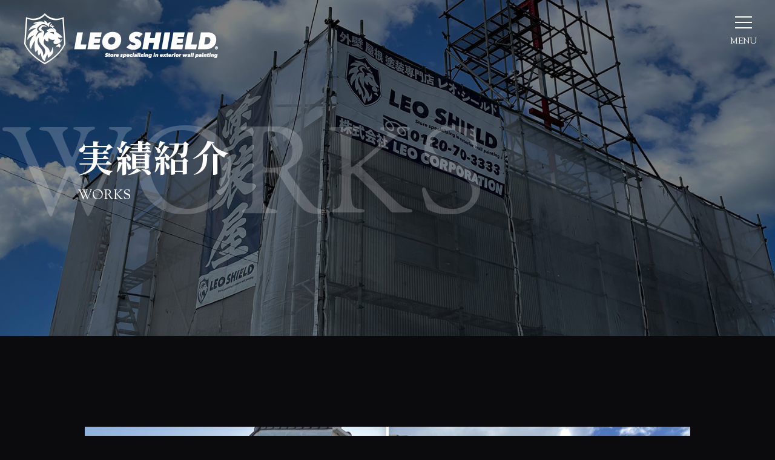

--- FILE ---
content_type: text/html; charset=UTF-8
request_url: https://leo-shield.jp/works/%E9%A6%99%E5%B7%9D%E7%9C%8C%E4%B8%89%E8%B1%8A%E5%B8%82-y%E6%A7%98%E9%82%B8-2/
body_size: 6416
content:
<!doctype html>
<html lang="ja">
<head prefix="og: http://ogp.me/ns# fb: http://ogp.me/ns/fb# article: http://ogp.me/ns/article#">
<meta charset="UTF-8">
<meta http-equiv="X-UA-Compatible" content="IE=edge">
<meta name="viewport" content="width=device-width, initial-scale=1">
<meta name="format-detection" content="telephone=no">
<title>実績紹介｜丸亀市・徳島市・鳴門市の外壁塗装専門店 レオ・シールド</title>
<meta name="keywords" content="塗装屋,外壁塗装,屋根塗装,プレマテックス,Tateil,無機塗料,香川県,徳島県,LEO SHIELD,レオ・コーポレーション" />
<meta name="description" content="私たちLEO SHIELDは、丸亀市を中心とした香川県全域および徳島市・鳴門市など徳島県で外壁塗装や屋根塗装を承っている最強の塗装屋です。丁寧な対応と施工でお客様に満足していただけるよう努めています。まずは無料お見積もりやご相談など、お気軽にお問い合わせください。" />
<meta property="og:title" content="株式会社レオ・コーポレーション">
<meta property="og:description" content="私たちLEO SHIELDは、丸亀市を中心とした香川県全域および徳島市・鳴門市など徳島県で外壁塗装や屋根塗装を承っている最強の塗装屋です。丁寧な対応と施工でお客様に満足していただけるよう努めています。まずは無料お見積もりやご相談など、お気軽にお問い合わせください。">
<meta property="og:url" content="https://leo-shield.jp">
<meta property="og:image" content="">
<meta property="og:type" content="website">
<meta property="og:locale" content="ja_JP">
<link rel="pingback" href="https://leo-shield.jp/xmlrpc.php" />
<meta name='robots' content='max-image-preview:large' />
<link rel='dns-prefetch' href='//www.googletagmanager.com' />
<link rel='dns-prefetch' href='//s.w.org' />
<link rel="alternate" type="application/rss+xml" title="株式会社レオ・コーポレーション &raquo; フィード" href="https://leo-shield.jp/feed/" />
		<script>
			window._wpemojiSettings = {"baseUrl":"https:\/\/s.w.org\/images\/core\/emoji\/13.0.1\/72x72\/","ext":".png","svgUrl":"https:\/\/s.w.org\/images\/core\/emoji\/13.0.1\/svg\/","svgExt":".svg","source":{"concatemoji":"https:\/\/leo-shield.jp\/wp-includes\/js\/wp-emoji-release.min.js"}};
			!function(e,a,t){var n,r,o,i=a.createElement("canvas"),p=i.getContext&&i.getContext("2d");function s(e,t){var a=String.fromCharCode;p.clearRect(0,0,i.width,i.height),p.fillText(a.apply(this,e),0,0);e=i.toDataURL();return p.clearRect(0,0,i.width,i.height),p.fillText(a.apply(this,t),0,0),e===i.toDataURL()}function c(e){var t=a.createElement("script");t.src=e,t.defer=t.type="text/javascript",a.getElementsByTagName("head")[0].appendChild(t)}for(o=Array("flag","emoji"),t.supports={everything:!0,everythingExceptFlag:!0},r=0;r<o.length;r++)t.supports[o[r]]=function(e){if(!p||!p.fillText)return!1;switch(p.textBaseline="top",p.font="600 32px Arial",e){case"flag":return s([127987,65039,8205,9895,65039],[127987,65039,8203,9895,65039])?!1:!s([55356,56826,55356,56819],[55356,56826,8203,55356,56819])&&!s([55356,57332,56128,56423,56128,56418,56128,56421,56128,56430,56128,56423,56128,56447],[55356,57332,8203,56128,56423,8203,56128,56418,8203,56128,56421,8203,56128,56430,8203,56128,56423,8203,56128,56447]);case"emoji":return!s([55357,56424,8205,55356,57212],[55357,56424,8203,55356,57212])}return!1}(o[r]),t.supports.everything=t.supports.everything&&t.supports[o[r]],"flag"!==o[r]&&(t.supports.everythingExceptFlag=t.supports.everythingExceptFlag&&t.supports[o[r]]);t.supports.everythingExceptFlag=t.supports.everythingExceptFlag&&!t.supports.flag,t.DOMReady=!1,t.readyCallback=function(){t.DOMReady=!0},t.supports.everything||(n=function(){t.readyCallback()},a.addEventListener?(a.addEventListener("DOMContentLoaded",n,!1),e.addEventListener("load",n,!1)):(e.attachEvent("onload",n),a.attachEvent("onreadystatechange",function(){"complete"===a.readyState&&t.readyCallback()})),(n=t.source||{}).concatemoji?c(n.concatemoji):n.wpemoji&&n.twemoji&&(c(n.twemoji),c(n.wpemoji)))}(window,document,window._wpemojiSettings);
		</script>
		<style>
img.wp-smiley,
img.emoji {
	display: inline !important;
	border: none !important;
	box-shadow: none !important;
	height: 1em !important;
	width: 1em !important;
	margin: 0 .07em !important;
	vertical-align: -0.1em !important;
	background: none !important;
	padding: 0 !important;
}
</style>
	<link rel='stylesheet' href='https://leo-shield.jp/wp-includes/css/dist/block-library/style.min.css'>
<link rel='stylesheet' href='https://leo-shield.jp/wp-content/plugins/no-right-click-images-plugin/no-right-click-images.css'>
<link rel='stylesheet' href='https://leo-shield.jp/wp-content/plugins/wp-pagenavi/pagenavi-css.css'>
<link rel='stylesheet' href='https://leo-shield.jp/wp-content/plugins/widget-google-reviews/assets/css/public-main.css'>
<link rel='stylesheet' href='https://leo-shield.jp/wp-content/themes/pluscloud/css/style.css'>
<link rel='stylesheet' href='https://leo-shield.jp/wp-content/themes/pluscloud/css/style_res.css'>
<link rel='stylesheet' href='https://leo-shield.jp/wp-content/themes/pluscloud/css/page.css'>
<link rel='stylesheet' href='https://leo-shield.jp/wp-content/themes/pluscloud/css/page_res.css'>
<link rel='stylesheet' href='https://leo-shield.jp/wp-content/themes/pluscloud/css/twentytwenty.css'>
<link rel='stylesheet' href='https://leo-shield.jp/wp-content/themes/pluscloud/css/lightbox.css'>
<script id='nrci_methods-js-extra'>
var nrci_opts = {"gesture":"Y","drag":"Y","touch":"Y","admin":"Y"};
</script>
<script src='https://leo-shield.jp/wp-content/plugins/no-right-click-images-plugin/no-right-click-images.js'></script>
<script defer="defer" src='https://leo-shield.jp/wp-content/plugins/widget-google-reviews/assets/js/public-main.js'></script>
<script src='https://leo-shield.jp/wp-content/themes/pluscloud/js/jquery.js'></script>
<script src='https://www.googletagmanager.com/gtag/js?id=UA-206202501-1' async></script>
<script id='google_gtagjs-js-after'>
window.dataLayer = window.dataLayer || [];function gtag(){dataLayer.push(arguments);}
gtag('set', 'linker', {"domains":["leo-shield.jp"]} );
gtag("js", new Date());
gtag("set", "developer_id.dZTNiMT", true);
gtag("config", "UA-206202501-1", {"anonymize_ip":true});
</script>
<link rel="https://api.w.org/" href="https://leo-shield.jp/wp-json/" /><link rel="EditURI" type="application/rsd+xml" title="RSD" href="https://leo-shield.jp/xmlrpc.php?rsd" />
<link rel="wlwmanifest" type="application/wlwmanifest+xml" href="https://leo-shield.jp/wp-includes/wlwmanifest.xml" /> 
<link rel="canonical" href="https://leo-shield.jp/works/%e9%a6%99%e5%b7%9d%e7%9c%8c%e4%b8%89%e8%b1%8a%e5%b8%82-y%e6%a7%98%e9%82%b8-2/" />
<link rel='shortlink' href='https://leo-shield.jp/?p=1400' />
<link rel="alternate" type="application/json+oembed" href="https://leo-shield.jp/wp-json/oembed/1.0/embed?url=https%3A%2F%2Fleo-shield.jp%2Fworks%2F%25e9%25a6%2599%25e5%25b7%259d%25e7%259c%258c%25e4%25b8%2589%25e8%25b1%258a%25e5%25b8%2582-y%25e6%25a7%2598%25e9%2582%25b8-2%2F" />
<link rel="alternate" type="text/xml+oembed" href="https://leo-shield.jp/wp-json/oembed/1.0/embed?url=https%3A%2F%2Fleo-shield.jp%2Fworks%2F%25e9%25a6%2599%25e5%25b7%259d%25e7%259c%258c%25e4%25b8%2589%25e8%25b1%258a%25e5%25b8%2582-y%25e6%25a7%2598%25e9%2582%25b8-2%2F&#038;format=xml" />
<meta name="generator" content="Site Kit by Google 1.39.0" /><noscript><style>.lazyload[data-src]{display:none !important;}</style></noscript><style>.lazyload{background-image:none !important;}.lazyload:before{background-image:none !important;}</style><link rel="preconnect" href="https://fonts.gstatic.com">
<link href="https://fonts.googleapis.com/css2?family=Noto+Sans+JP:wght@300;400;500;700&family=Noto+Sans+SC:wght@300;400;500;700&family=Noto+Serif+JP:wght@300;400;500;600;700&family=Noto+Serif+SC:wght@300;400;500;600;700&family=Roboto:wght@400;700&family=Sorts+Mill+Goudy&display=swap" rel="stylesheet">
<link rel="icon" href="https://leo-shield.jp/wp-content/themes/pluscloud/images/common/LEO_favi.png" />
<!-- Google tag (gtag.js) -->
<script async src="https://www.googletagmanager.com/gtag/js?id=G-QQFJ8GDV9J"></script>
<script>
  window.dataLayer = window.dataLayer || [];
  function gtag(){dataLayer.push(arguments);}
  gtag('js', new Date());

  gtag('config', 'G-QQFJ8GDV9J');
</script>
<script type="text/javascript">
    (function(c,l,a,r,i,t,y){
        c[a]=c[a]||function(){(c[a].q=c[a].q||[]).push(arguments)};
        t=l.createElement(r);t.async=1;t.src="https://www.clarity.ms/tag/"+i;
        y=l.getElementsByTagName(r)[0];y.parentNode.insertBefore(t,y);
    })(window, document, "clarity", "script", "oja4tq9xi2");
</script>
<script type="application/ld+json">
{
"@context": "http://schema.org",
"@type": "LocalBusiness",
"name": "LEO SHIELD",
"logo":"https://leo-shield.jp/wp-content/themes/pluscloud/images/header/h_logo.png",
"image": "https://leo-shield.jp/wp-content/themes/pluscloud/images/top/h_mv_logo.png",
"telephone": "+81 877-35-8981",
"email": "info@leo-corporation.co.jp",
"address": {
"@type": "PostalAddress",
"streetAddress": "飯野町甲592-1",
"addressLocality": "丸亀市",
"addressRegion": "香川県",
"addressCountry": "JP",
"postalCode": "763-0086"
},
"openingHoursSpecification": {
"@type": "OpeningHoursSpecification",
"dayOfWeek": {
"@type": "DayOfWeek",
"name": "Mon-Fri"
},
"opens": "10:00:00",
"closes": "19:00:00"
},
"url": "https://leo-shield.jp/"
}
</script>
</head>
<body  id="works" class="pages works_detail">
<script>var ewww_webp_supported=false;</script>
<div id="wrapper">
<header id="header">
  <h1 id="top"><a href="https://leo-shield.jp"><img src="[data-uri]" alt="株式会社レオ・コーポレーション" width="320" data-src="https://leo-shield.jp/wp-content/themes/pluscloud/images/header/h_logo.png" class="lazyload"><noscript><img src="https://leo-shield.jp/wp-content/themes/pluscloud/images/header/h_logo.png" alt="株式会社レオ・コーポレーション" width="320" data-eio="l"></noscript></a></h1>
  <div id="toggle-menu">
    <div class="hamburger"><span></span><span></span><span></span><span></span></div>
    <p class="t-ttl eng">MENU</p>
  </div>
  <div class="overlay">
    <p class="overlay_logo"><a href="https://leo-shield.jp"><img src="[data-uri]" alt="株式会社レオ・コーポレーション" width="320" data-src="https://leo-shield.jp/wp-content/themes/pluscloud/images/header/h_logo.png" class="lazyload"><noscript><img src="https://leo-shield.jp/wp-content/themes/pluscloud/images/header/h_logo.png" alt="株式会社レオ・コーポレーション" width="320" data-eio="l"></noscript></a></p>
    <div class="menu">
      <ul id="gnavi">
        <li><a href="https://leo-shield.jp"><span>HOME</span>ホーム</a></li>
        <li class="sub"><span>SERVICE</span>事業紹介
          <div class="sub_menu">
            <ul>
              <li><a href="https://leo-shield.jp/service01/"><span>レオコーポレーションについて</span></a></li>
              <li><a href="https://leo-shield.jp/service02/"><span>私たちに出来ること</span></a></li>
              <li><a href="https://leo-shield.jp/service03/"><span>こだわり</span></a></li>
              <li><a href="https://leo-shield.jp/service04/"><span>ショールームのご案内</span></a></li>
            </ul>
          </div>
        </li>
        <li><a href="https://leo-shield.jp/products/"><span>PRODUCTS</span>塗料ラインナップ</a></li>
        <li><a href="https://leo-shield.jp/works/"><span>WORKS</span>実績紹介</a></li>
        <li><a href="https://leo-shield.jp/diagnosis/"><span>DIAGNOSIS</span>無料診断</a></li>
        <li><a href="https://leo-shield.jp/recruit/"><span>RECRUIT</span>求人情報</a></li>
        <li><a href="https://leo-shield.jp/company/"><span>COMPANY</span>会社概要</a></li>
        <li><a href="https://leo-shield.jp/news/"><span>NEWS</span>お知らせ</a></li>
        <li><a href="https://leo-shield.jp/contact/"><span>CONTACT</span>お問い合わせ</a></li>
      </ul>
      <div class="group_social">
        <p class="f_fb eng"><a href="https://www.facebook.com/leocorporation2020" target="_blank" class="strikethrough"><span>FACEBOOK</span></a></p>
        <p class="f_ig eng"><a href="https://www.instagram.com/leo.corporation/" target="_blank" class="strikethrough"><span>INSTAGRAM</span></a></p>
      </div>
    </div>
  </div>
</header>

<!-- main start -->
<main id="main">
<div class="p_works"> 
  <!-- p_mv -->
  <section id="p_mv">
    <div class="inner">
      <h2 class="mv_title">実績紹介<span class="mv_en eng">WORKS</span></h2>
    </div>
  </section>
  
  <!-- content start -->
  <div id="content"> 
    
    <!-- section -->
    <section id="works_contents">
      <div class="inner">
                                <!-- block -->
        <div class="comparison_img"> <img src="[data-uri]" alt="香川県三豊市 Y様邸" data-src="https://leo-shield.jp/wp-content/uploads/2022/07/松村様　詫間町-scaled.jpg" class="lazyload"><noscript><img src="https://leo-shield.jp/wp-content/uploads/2022/07/松村様　詫間町-scaled.jpg" alt="香川県三豊市 Y様邸" data-eio="l"></noscript> <img src="[data-uri]" alt="香川県三豊市 Y様邸" data-src="https://leo-shield.jp/wp-content/uploads/2022/07/IMG_0284-scaled.jpeg" class="lazyload"><noscript><img src="https://leo-shield.jp/wp-content/uploads/2022/07/IMG_0284-scaled.jpeg" alt="香川県三豊市 Y様邸" data-eio="l"></noscript> </div>
                                
        <!-- block -->
        <div class="works_wrap">
          <h4 class="works_title">
            香川県三豊市 Y様邸          </h4>
                              <p class="construction_content">外壁:有機HRC樹脂塗料</p>
                              <ul class="works_cate_list">
                        <li><a href="https://leo-shield.jp/works-cat/px-715/">PX-715</a></li>
                        <li><a href="https://leo-shield.jp/works-cat/%e5%a4%96%e5%a3%81%e5%a1%97%e8%a3%85/">外壁塗装</a></li>
                        <li><a href="https://leo-shield.jp/works-cat/%e6%9c%89%e6%a9%9f/">有機HRC樹脂塗料</a></li>
                      </ul>
                                      </div>
                <!-- block -->
        <div class="construction_summary">
          <h3 class="h3title"><span class="eng">DATE</span>施工概要</h3>
          <table class="tb_block">
                                    <tr>
              <th>外壁</th>
              <td>有機HRC樹脂塗料</td>
            </tr>
                                                <tr>
              <th>期待耐用年数</th>
              <td>30年〜</td>
            </tr>
                                                <tr>
              <th>保証年数</th>
              <td>15年</td>
            </tr>
                                  </table>
        </div>
                      </div>
    </section>
    
    <!-- section -->
    <section class="box_related">
      <h3 class="h3title"><span class="eng">CASE STUDY</span>最新事例</h3>
      <div class="works_list">
                <article class="card"> <a data-href="https://leo-shield.jp/works/%e5%be%b3%e5%b3%b6%e7%9c%8c%e6%9d%bf%e9%87%8e%e9%83%a1-m%e6%a7%98%e9%82%b8/">
          <figure><img src="[data-uri]" alt="徳島県板野郡 M様邸" data-src="https://leo-shield.jp/wp-content/uploads/2026/01/IMG_1118-1024x769.jpg" loading="lazy" class="lazyload"><noscript><img src="https://leo-shield.jp/wp-content/uploads/2026/01/IMG_1118-1024x769.jpg" alt="徳島県板野郡 M様邸" data-eio="l"></noscript></figure>
          <div class="card_component">
            <h4 class="card_title">徳島県板野郡 M様邸</h4>
                        <p class="card_txt">外壁:有機HRC樹脂塗料</p>
                      </div>
          </a> </article>
                <article class="card"> <a data-href="https://leo-shield.jp/works/5129/">
          <figure><img src="[data-uri]" alt="徳島県板野郡松茂町 K様邸" data-src="https://leo-shield.jp/wp-content/uploads/2026/01/IMG_1110-1024x769.jpg" loading="lazy" class="lazyload"><noscript><img src="https://leo-shield.jp/wp-content/uploads/2026/01/IMG_1110-1024x769.jpg" alt="徳島県板野郡松茂町 K様邸" data-eio="l"></noscript></figure>
          <div class="card_component">
            <h4 class="card_title">徳島県板野郡松茂町 K様邸</h4>
                        <p class="card_txt">外壁:有機HRC樹脂塗料</p>
                      </div>
          </a> </article>
                <article class="card"> <a data-href="https://leo-shield.jp/works/%e5%be%b3%e5%b3%b6%e7%9c%8c%e6%9d%bf%e9%87%8e%e9%83%a1%e6%9d%be%e8%8c%82%e7%94%ba-y%e6%a7%98%e9%82%b8/">
          <figure><img src="[data-uri]" alt="徳島県板野郡松茂町 Y様邸" data-src="https://leo-shield.jp/wp-content/uploads/2025/12/IMG_1064-1024x769.jpg" loading="lazy" class="lazyload"><noscript><img src="https://leo-shield.jp/wp-content/uploads/2025/12/IMG_1064-1024x769.jpg" alt="徳島県板野郡松茂町 Y様邸" data-eio="l"></noscript></figure>
          <div class="card_component">
            <h4 class="card_title">徳島県板野郡松茂町 Y様邸</h4>
                        <p class="card_txt">外壁:有機HRC樹脂塗料</p>
                      </div>
          </a> </article>
              </div>
    </section>
    <p class="btn-primary"><a href="https://leo-shield.jp/works/" class="btn-effect"><span>BACK</span></a></p>
  </div>
  <!-- content end --> 
</div>
</main>
<!-- main end -->
<!-- Footer -->
<footer id="footer">
    <!-- box_contact -->
  <section class="box_contact">
    <div class="inner">
      <p class="h3title"><span class="eng">CONTACT</span>お問い合わせ</p>
      <p class="contact_txt">事業全般に関するお問い合わせ、ご質問、ご相談など、お電話またはお問い合わせフォームにて承っております。<br>お電話での受付時間： 10:00～19:00</p>
      <div class="group_contact">
        <p class="contact_phone"><a href="tel:0120703333"><img src="[data-uri]" alt="0120703333" width="480" data-src="https://leo-shield.jp/wp-content/themes/pluscloud/images/common/phone_no.svg" class="lazyload"><noscript><img src="https://leo-shield.jp/wp-content/themes/pluscloud/images/common/phone_no.svg" alt="0120703333" width="480" data-eio="l"></noscript></a></p>
        <p class="btn-primary"><a href="https://leo-shield.jp/contact/" class="btn-effect"><span>CONTACT</span></a></p>
      </div>
    </div>
  </section>
      <section class="footer_information">
    <div class="inner">
      <div class="footer_content">
        <div class="group_logo">
          <p class="f_logo"><a href="https://leo-shield.jp"><img src="[data-uri]" alt="株式会社レオ・コーポレーション" width="320" data-src="https://leo-shield.jp/wp-content/themes/pluscloud/images/footer/f_logo.png" class="lazyload"><noscript><img src="https://leo-shield.jp/wp-content/themes/pluscloud/images/footer/f_logo.png" alt="株式会社レオ・コーポレーション" width="320" data-eio="l"></noscript></a></p>
          <div class="group_social">
            <p class="f_fb eng"><a href="https://www.facebook.com/leocorporation2020" target="_blank" class="strikethrough"><span>FACEBOOK</span></a></p>
            <p class="f_ig eng"><a href="https://www.instagram.com/leo.corporation/" target="_blank" class="strikethrough"><span>INSTAGRAM</span></a></p>
          </div>
        </div>
        <p class="f_add">〒763-0086 香川県丸亀市飯野町西分甲592-1</p>
      </div>
      <ul class="footer_link eng">
        <li><a href="https://leo-shield.jp" class="strikethrough"><span>HOME</span></a></li>
        <li class="f_sub"><span><span>SERVICE</span><i></i></span>
          <div class="f_submenu">
            <ul>
              <li><a href="https://leo-shield.jp/service01/" class="strikethrough"><span>レオコーポレーションについて</span></a></li>
              <li><a href="https://leo-shield.jp/service02/" class="strikethrough"><span>私たちに出来ること</span></a></li>
              <li><a href="https://leo-shield.jp/service03/" class="strikethrough"><span>こだわり</span></a></li>
              <li><a href="https://leo-shield.jp/service04/" class="strikethrough"><span>ショールームのご案内</span></a></li>
            </ul>
          </div>
        </li>
        <li><a href="https://leo-shield.jp/products/" class="strikethrough"><span>PRODUCTS</span></a></li>
        <li><a href="https://leo-shield.jp/works/" class="strikethrough"><span>WORKS</span></a></li>
        <li><a href="https://leo-shield.jp/diagnosis/" class="strikethrough"><span>DIAGNOSIS</span></a></li>
        <li><a href="https://leo-shield.jp/recruit/" class="strikethrough"><span>RECRUIT</span></a></li>
        <li><a href="https://leo-shield.jp/company/" class="strikethrough"><span>COMPANY</span></a></li>
        <li><a href="https://leo-shield.jp/news/" class="strikethrough"><span>NEWS</span></a></li>
        <li><a href="https://leo-shield.jp/contact/" class="strikethrough"><span>CONTACT</span></a></li>
      </ul>
      <address>Copyright &copy; 株式会社レオ・コーポレーション <br class="box_sp">All rights reserved.</address>
    </div>
  </section>
</footer>
</div>
<script id='eio-lazy-load-js-before'>
var eio_lazy_vars = {"exactdn_domain":"","skip_autoscale":0,"threshold":0};
</script>
<script src='https://leo-shield.jp/wp-content/plugins/ewww-image-optimizer/includes/lazysizes.min.js'></script>
<script src='https://leo-shield.jp/wp-content/themes/pluscloud/js/jquery.event.move.js'></script>
<script src='https://leo-shield.jp/wp-content/themes/pluscloud/js/jquery.twentytwenty.js'></script>
<script src='https://leo-shield.jp/wp-content/themes/pluscloud/js/lightbox.js'></script>
<script src='https://leo-shield.jp/wp-content/themes/pluscloud/js/common.js'></script>
<script src='https://leo-shield.jp/wp-includes/js/wp-embed.min.js'></script>
</body></html>

--- FILE ---
content_type: text/css
request_url: https://leo-shield.jp/wp-content/themes/pluscloud/css/style.css
body_size: 6196
content:
@charset "UTF-8";

/* ------------------------------------------------------
RESET
------------------------------------------------------ */
*,
*::before,
*::after {
    box-sizing: border-box;
    outline: none;
}

body {
    line-height: 1.5;
    min-height: 100vh;
    scroll-behavior: smooth;
    text-rendering: optimizeSpeed;
}

details,
menu,
figcaption,
figure,
main,
article,
aside,
footer,
header,
nav,
section {
    display: block;
}

html,
body,
div,
dl,
dt,
dd,
ul,
ol,
li,
h1,
h2,
h3,
h4,
h5,
h6,
pre,
code,
form,
fieldset,
legend,
input,
button,
textarea,
p,
figure,
figcaption,
blockquote,
table,
tr,
th,
td {
    margin: 0;
    padding: 0;
}

li {
    list-style: none;
}

hr {
    box-sizing: content-box;
    height: 0;
    overflow: visible;
}

pre {
    font-family: monospace, monospace;
    font-size: 1em;
}

a {
    background-color: transparent;
    -webkit-text-decoration-skip: objects;
}

abbr[title] {
    border-bottom: none;
    text-decoration: underline;
    text-decoration: underline dotted;
}

code,
kbd,
samp {
    font-family: monospace, monospace;
    font-size: 1em;
}

dfn {
    font-style: italic;
}

mark {
    background-color: #ff0;
    color: #000;
}

small {
    font-size: 80%;
}

sub,
sup {
    font-size: 75%;
    line-height: 0;
    position: relative;
    vertical-align: baseline;
}

sub {
    bottom: -0.25em;
}

sup {
    top: -0.5em;
}

canvas,
audio,
video {
    display: inline-block;
}

audio:not([controls]) {
    display: none;
    height: 0;
}

img {
    border-style: none;
}

svg:not(:root) {
    overflow: hidden;
}

button,
input,
optgroup,
select,
textarea {
    font-family: inherit;
    font-size: 100%;
    line-height: 1.15;
}

button,
input {
    overflow: visible;
}

button,
select {
    text-transform: none;
}

button,
html [type="button"],
[type="reset"],
[type="submit"] {
    -webkit-appearance: button;
}

button::-moz-focus-inner,
[type="button"]::-moz-focus-inner,
[type="reset"]::-moz-focus-inner,
[type="submit"]::-moz-focus-inner {
    border-style: none;
    padding: 0;
}

button:-moz-focusring,
[type="button"]:-moz-focusring,
[type="reset"]:-moz-focusring,
[type="submit"]:-moz-focusring {
    outline: 1px dotted ButtonText;
}

legend {
    color: inherit;
    display: table;
    max-width: 100%;
    padding: 0;
    white-space: normal;
}

progress {
    display: inline-block;
    vertical-align: baseline;
}

textarea {
    overflow: auto;
}

[type="checkbox"],
[type="radio"] {
    padding: 0;
}

[type="number"]::-webkit-inner-spin-button,
[type="number"]::-webkit-outer-spin-button {
    height: auto;
}

[type="search"] {
    -webkit-appearance: textfield;
    outline-offset: -2px;
}

[type="search"]::-webkit-search-cancel-button,
[type="search"]::-webkit-search-decoration {
    -webkit-appearance: none;
}

::-webkit-file-upload-button {
    -webkit-appearance: button;
    font: inherit;
}

summary {
    display: list-item;
}

[hidden],
template {
    display: none;
}

table {
    font: inherit;
    font-size: 100%;
    width: 100%;
    border-collapse: collapse;
    border-spacing: 0;
    border: none;
}

/* ------------------------------------------------------
GENERAL
------------------------------------------------------ */
img {
    max-width: 100%;
    height: auto;
}

p {
    line-height: 2.4;
    margin: 0 0 1.5em;
}

p:last-child {
    margin-bottom: 0;
}

a {
    text-decoration: none;
    color: #4D4D4D;
}

.section {
    padding: 0 0 50px 0;
}

.section:last-child {
    padding-bottom: 0;
}

.section .section {
    padding: 0 0 25px;
}

.image_l {
    float: left;
    margin: 0 20px 10px 0;
}

.image_r {
    float: right;
    margin: 0 0 10px 20px;
}

.left {
    text-align: left;
}

.center {
    text-align: center;
}

.right {
    text-align: right;
}

#toTop {
    display: none;
    position: fixed;
    bottom: 50px;
    right: 50px;
    overflow: hidden;
    margin: 0;
    cursor: pointer;
}

.clearfix:after {
    content: ".";
    display: block;
    height: 0;
    clear: both;
    visibility: hidden;
    font-size: 0;
}

.clearfix {
    display: inline-block;
}

/* Hides from IE-mac */
* html .clearfix {
    height: 1%;
}

.clearfix {
    display: block;
}

/* ------------------------------------------------------
Variables
------------------------------------------------------ */
:root {
    --main-color: #fff;
    --main-background: #0b0b0d;
    --pages-background: #15161a;
    --jp-font-family: 'Noto Sans JP', 'Noto Sans SC', sans-serif;
    --sub-jp-font-family: 'Noto Serif JP', 'Noto Serif SC', sans-serif;
    --en-font-family: 'Sorts Mill Goudy', serif;
    --sub-en-font-family: 'Roboto', sans-serif;
}

.d_flex {
    --spacing: 20px;
    --column: 3;
    display: flex;
    flex-wrap: wrap;
    margin-right: calc(-1 * var(--spacing));
    margin-bottom: calc(-1 * var(--spacing));
}

.d_flex > * {
    margin-right: var(--spacing);
    margin-bottom: var(--spacing);
    width: calc((100% / var(--column)) - var(--spacing));
    text-align: center;
}

/* ------------------------------------------------------
Container
------------------------------------------------------ */
html {
    font-size: 100%;
    font-style: normal;
    background: none;
    -moz-osx-font-smoothing: grayscale;
    -webkit-font-smoothing: antialiased;
    -webkit-text-size-adjust: 100%;
    -moz-text-size-adjust: 100%;
    -ms-text-size-adjust: 100%;
    text-size-adjust: 100%;
    line-height: 1;
}

body {
    font-family: var(--jp-font-family);
    font-size: 15px;
    font-weight: 400;
    font-style: normal;
    color: var(--main-color);
    background: var(--main-background);
}

#wrapper {
    width: 100%;
    overflow: hidden;
    position: relative;
}

.inner {
    max-width: 1200px;
    margin: 0 auto;
    position: relative;
}

/* ------------------------------------------------------
Contents
------------------------------------------------------ */
.eng {
    font-family: var(--en-font-family);
}

.h3title {
    font-family: var(--sub-jp-font-family);
    font-size: 16px;
    font-weight: 400;
    text-align: center;
}

.h3title .eng {
    display: block;
    font-size: 66px;
    line-height: 1.47;
    text-transform: uppercase;
}

.btn-primary {
    width: 100%;
    max-width: 300px;
    height: 60px;
    margin: 0 auto;
    transition: all .2s;
}

.btn-primary .btn-effect {
    width: 100%;
    height: 100%;
    display: flex;
    justify-content: center;
    align-items: center;
    font-family: var(--en-font-family);
    font-size: 16px;
    letter-spacing: 0.1em;
    color: var(--main-color);
    padding: 6px 0 0;
    position: relative;
    transition: .2s ease-in-out;
}

.btn-effect::before {
    position: absolute;
    content: '';
    width: 100%;
    height: 1px;
    background: #fff;
    top: 0;
    right: 0;
    transition: .1s ease-in-out .1s;
}

.btn-effect::after {
    content: "";
    width: 1px;
    height: 100%;
    background: #fff;
    position: absolute;
    bottom: 0;
    right: 0;
    transition: .1s ease-in-out .2s;
}

.btn-effect span::before {
    content: "";
    width: 100%;
    height: 1px;
    background: #fff;
    position: absolute;
    bottom: 0;
    left: 0;
    transition: .1s ease-in-out .3s;
}

.btn-effect span::after {
    content: "";
    width: 1px;
    height: 100%;
    background: #fff;
    position: absolute;
    top: 0;
    left: 0;
    transition: .1s ease-in-out;
}

.bg02::before,
.bg02::after,
.bg02 span::before,
.bg02 span::after {
    background: #000;
}

.strikethrough span {
    position: relative;
    display: inline-block;
}

.strikethrough span::before,
.strikethrough span::after {
    content: '';
    position: absolute;
    width: 0%;
    height: 1px;
    top: 40%;
    margin-top: -0.5px;
    background: #fff;
}

.strikethrough span::before {
    left: -2.5px;
}

.strikethrough span::after {
    right: 2.5px;
    background: #fff;
    transition: width 0.8s cubic-bezier(0.22, 0.61, 0.36, 1);
}

/* ------------------------------------------------------
Header
------------------------------------------------------ */
#header {
    position: absolute;
    top: 0;
    left: 0;
    z-index: 9;
    width: 100%;
    text-align: left;
    padding: 3.1vh 0 0 40px;
}

#header h1 {
    line-height: 0;
}

#header h1 a {
    display: inline-block;
    transition: all .2s;
}

#toggle-menu {
    display: flex;
    flex-direction: column;
    align-items: center;
    justify-content: center;
    position: fixed;
    top: 3.7vh;
    right: 30px;
    z-index: 99999;
    transition: all 0.3s ease;
    overflow: hidden;
    cursor: pointer;
}

.hamburger {
    width: 28px;
    height: 21px;
    position: relative;
    transform: rotate(0deg);
    margin-bottom: 7px;
    transition: .5s ease-in-out;
}

.hamburger span {
    display: block;
    height: 2px;
    width: 100%;
    background: #fff;
    opacity: 1;
    position: absolute;
    left: 0;
    transform: rotate(0deg);
    transition: .25s ease-in-out;
}

.hamburger span:nth-child(1) {
    top: 0px;
}

.hamburger span:nth-child(2),
.hamburger span:nth-child(3) {
    top: 9px;
}

.hamburger span:nth-child(4) {
    top: 18px;
}

.hamburger.active span:nth-child(1) {
    top: 9px;
    width: 0%;
    left: 50%;
}

.hamburger.active span:nth-child(2) {
    transform: rotate(45deg);
}

.hamburger.active span:nth-child(3) {
    transform: rotate(-45deg);
}

.hamburger.active span:nth-child(4) {
    top: 9px;
    width: 0%;
    left: 50%;
}

#toggle-menu .t-ttl {
    font-size: 14px;
    line-height: 2;
    color: #fff;
    text-transform: uppercase;
}

#header .overlay {
    position: fixed;
    top: 0;
    left: 0;
    z-index: 999;
    width: 100%;
    height: 100%;
    background: url(../images/header/overlay_bg.jpg) no-repeat center;
    background-size: cover;
    opacity: 0;
    visibility: hidden;
    pointer-events: none;
    transition: opacity .3s ease;
}

#header .overlay.opened {
    display: flex;
    align-items: center;
    opacity: 1;
    visibility: visible;
    pointer-events: auto;
}

#header .overlay_logo {
    position: absolute;
    top: 3.1vh;
    left: 40px;
}

#header .overlay_logo a {
    display: inline-block;
    transition: all .2s;
}

#header .menu {
    width: 100%;
    max-width: 600px;
    margin-left: auto;
}

#header #gnavi {
    width: 100%;
    height: 100%;
    display: flex;
    flex-direction: column;
    justify-content: center;
}

#header #gnavi > li {
    margin-bottom: 0.625vh;
}

#header #gnavi li:last-child {
    margin-bottom: 0;
}

#header #gnavi.active > li {
    animation: navShow 1s both;
}

#header #gnavi > li:nth-child(1) {
    animation-delay: .1s;
}

#header #gnavi > li:nth-child(2) {
    animation-delay: .3s;
}

#header #gnavi > li:nth-child(3) {
    animation-delay: .5s;
}

#header #gnavi > li:nth-child(4) {
    animation-delay: .7s;
}

#header #gnavi > li:nth-child(5) {
    animation-delay: .9s;
}

#header #gnavi > li:nth-child(6) {
    animation-delay: 1.1s;
}

#header #gnavi > li:nth-child(7) {
    animation-delay: 1.3s;
}

#header #gnavi > li:nth-child(8) {
    animation-delay: 1.5s;
}

#header #gnavi > li:nth-child(9) {
    animation-delay: 1.7s;
}

#header #gnavi li.sub,
#header #gnavi li a {
    font-family: var(--sub-jp-font-family);
    font-size: 1.55vh;
    color: #fff;
}

#header #gnavi li.sub span,
#header #gnavi li a span {
    display: inline-block;
    font-family: var(--en-font-family);
    font-size: 4.13vh;
    letter-spacing: 0.05em;
    margin-right: 27px;
    position: relative;
}

#header #gnavi li a span::before,
#header #gnavi li a span::after {
    content: '';
    position: absolute;
    width: 0%;
    height: 1px;
    top: 41%;
    margin-top: -0.5px;
    background: #fff;
}

#header #gnavi li a span::before {
    left: -2.5px;
}

#header #gnavi li a span::after {
    right: 2.5px;
    background: #fff;
    transition: width 0.8s cubic-bezier(0.22, 0.61, 0.36, 1);
}

#header #gnavi .sub_menu li a span:before,
#header #gnavi .sub_menu li a span:after {
    top: 50%;
}

#header #gnavi .sub_menu li {
    margin-bottom: 0.9vh;
}

#header #gnavi .sub_menu li a span {
    font-family: var(--sub-jp-font-family);
    font-size: 16px;
    margin-right: 0;
}

#header .group_social {
    display: flex;
    align-items: center;
    margin-top: 1.97vh;
}

#header .overlay.opened .group_social {
    animation: navShow 1s both;
    animation-delay: 1.9s;
}

#header .group_social a {
    color: var(--main-color);
    font-size: 14px;
}

#header .group_social .strikethrough span:before,
#header .group_social .strikethrough span:after {
    top: 43%;
}

#header .group_social .f_fb {
    margin: 0 47px 0 0;
}

#header .group_social .f_fb a::before,
#header .group_social .f_ig a::before {
    display: inline-block;
    position: relative;
    content: '';
    background-repeat: no-repeat;
    background-size: 100% auto;
    width: 22px;
    height: 22px;
    margin-right: 13px;
    top: 5px;
}

#header .group_social .f_fb a::before {
    background-image: url(../images/footer/fb.svg);
}

#header .group_social .f_ig a::before {
    background-image: url(../images/footer/ig.svg);
}

@keyframes navShow {
    0% {
        opacity: 0;
        transform: translate3d(0, -5px, 0);
    }

    100% {
        opacity: 1;
        transform: translate3d(0, 0, 0);
    }
}

/* ------------------------------------------------------
h_mv
------------------------------------------------------ */
#h_mv {
    width: 100%;
    height: 100vh;
    height: calc(var(--vh, 1vh) * 100);
    background: #000;
    position: relative;
    overflow: hidden;
}

#h_mv .inner {
    max-width: 1350px;
    height: 100%;
    z-index: 2;
}

#h_mv .h_mv_logo {
    position: absolute;
    top: calc(50% + 1vh);
    left: 50%;
    transform: translate(-50%, -50%);
    z-index: 3;
    line-height: 0;
    opacity: 0;
}

#h_mv .h_mv_logo img {
    height: 75vh;
}

#h_mv .h_mv_illustlion {
    position: absolute;
    bottom: 0;
    right: -3%;
    opacity: 0;
    pointer-events: none;
}

#h_mv .h_mv_illustlion img {
    height: 98vh;
}

#h_mv .h_mv_lion {
    position: absolute;
    top: 0;
    left: 0;
    width: 100%;
    height: 100%;
    overflow: hidden;
    pointer-events: none;
}

#h_mv .h_mv_lion img {
    width: 100%;
    height: 100%;
    object-fit: cover;
}

#h_mv .btn-scroll {
    position: absolute;
    bottom: 2.07vh;
    left: 50%;
    transform: translateX(-50%);
    font-size: 14px;
    color: #fff;
    z-index: 2;
}

#h_mv .btn-scroll span {
    position: absolute;
    top: -46px;
    left: 50%;
    width: 26px;
    height: 41px;
    margin-left: -13px;
    border: 1px solid #fff;
    border-radius: 50px;
}

#h_mv .btn-scroll span::before {
    position: absolute;
    content: '';
    top: 10px;
    left: 50%;
    width: 6px;
    height: 6px;
    margin-left: -3px;
    background-color: #fff;
    border-radius: 50%;
    animation: sdb10 2s infinite;
}

@keyframes sdb10 {
    0% {
        transform: translate(0, 0);
        opacity: 0;
    }

    40% {
        opacity: 1;
    }

    80% {
        transform: translate(0, 20px);
        opacity: 0;
    }

    100% {
        opacity: 0;
    }
}

/* ------------------------------------------------------
h_intro
------------------------------------------------------ */
#h_intro {
    padding: 97px 0 25px;
}

#h_intro h4 {
    font-family: var(--sub-jp-font-family);
    font-size: 28px;
    font-weight: 700;
    letter-spacing: 0.1em;
    text-align: center;
    margin-bottom: 61px;
}

#h_intro figure {
    margin-bottom: 50px;
}

#h_intro .intro_block {
    width: 100%;
    max-width: 1000px;
    padding: 0 50px;
    margin: 0 auto;
}

#h_intro .intro_block p {
    text-align: justify;
}

#h_intro .intro_block .btn-primary {
    margin-top: 64px;
}

/* ------------------------------------------------------
h_news
------------------------------------------------------ */
#h_news {
    padding: 132px 0 0;
}

#h_news .h3title {
    margin-bottom: 73px;
}

#h_news .news_wrap {
    display: flex;
    justify-content: space-between;
    margin-bottom: 101px;
}

#h_news .news_list {
    width: 100%;
    max-width: 680px;
    margin-left: 40px;
    flex: 1;
}

#h_news .news_list a {
    display: block;
    font-family: var(--sub-jp-font-family);
    color: var(--main-color);
    border-bottom: 1px solid #fff;
    padding: 17px 20px 23px;
    transition: all .2s;
}

#h_news .h_news_item:first-child a {
    border-top: 1px solid #fff;
}

#h_news .item_img {
    display: none;
}

#h_news .h_news_meta {
    display: flex;
    align-items: center;
    margin-bottom: 7px;
}

#h_news .h_news_meta .line {
    display: inline-block;
    width: 1px;
    height: 14px;
    background: #fff;
    margin: 0 11px;
}

#h_news .h_news_meta .cate {
    font-family: var(--jp-font-family);
    font-size: 13px;
}

#h_news .h_news_ttl {
    display: block;
    display: -webkit-box;
    -webkit-box-orient: vertical;
    position: relative;
    overflow: hidden;
    text-overflow: ellipsis;
    -webkit-line-clamp: 1;
    height: calc(1em * 2.4 * 1);
    text-decoration: underline;
    transition: all .2s;
}

#h_news .news_thumbnail {
    width: 100%;
    max-width: 470px;
    height: 360px;
    position: relative;
}

#h_news .news_thumbnail .thumbnail_item {
    width: 100%;
    height: 100%;
    display: flex;
    justify-content: center;
    align-items: center;
    overflow: hidden;
    transition: all .2s;
}

#h_news .news_thumbnail .thumbnail_item img {
    width: 100%;
    height: 100%;
    object-fit: cover;
    transition: all .2s;
}

/* ------------------------------------------------------
h_service
------------------------------------------------------ */
#h_service {
    font-family: var(--sub-jp-font-family);
    padding: 147px 0 225px;
}

#h_service .inner {
    max-width: 1500px;
    z-index: 1;
}

#h_service .service_frame {
    position: absolute;
    top: 13px;
    left: 50%;
    transform: translateX(-50%);
    width: 100%;
}

#h_service .h3title {
    margin-bottom: 44px;
}

#h_service .service_ttl {
    font-size: 26px;
    font-weight: 700;
    letter-spacing: 0.1em;
    text-align: center;
    margin-bottom: 81px;
    position: relative;
}

#h_service .service_ttl::before {
    position: absolute;
    content: '';
    width: 60px;
    height: 1px;
    background: #fff;
    bottom: -45px;
    left: 50%;
    transform: translateX(-50%);
}

#h_service .service_txt {
    font-size: 14px;
    line-height: 3.2;
    text-align: center;
    margin-bottom: 51px;
}

#h_service figure {
    line-height: 0;
    transition: all .2s;
}

#h_service .img_r {
    text-align: right;
}

.s_img01 {
    margin: 0 0 0 47px;
}

.s_img02 {
    margin: -40px 33px 0 0;
}

.s_img03 {
    margin: -9px 0 0 123px;
}

.s_img04 {
    margin: 36px -82px 0 0;
}

.s_img05 {
    margin: -105px 0 0 -151px;
}

.s_img06 {
    margin: 196px 111px 0 0;
}

#h_service .service_frame.s_frame_fixed {
    position: fixed;
    top: 80px;
}

#h_service .service_frame.bottom {
    top: auto;
    bottom: 0;
}

/* ------------------------------------------------------
h_products
------------------------------------------------------ */
#h_products {
    padding: 0 0 255px;
}

#h_products .h3title {
    margin-bottom: 69px;
}

#h_products .h_products_list {
    width: 100%;
    display: flex;
    flex-wrap: wrap;
    justify-content: center;
    margin-bottom: 55px;
}

#h_products .h_products_list li {
    width: 20%;
    margin-bottom: 45px;
    opacity: 1;
    transition: all .5s cubic-bezier(.15, 0, .25, 1), opacity .5s ease-out;
}

#h_products .h_products_list li a {
    display: flex;
    flex-direction: column;
    align-items: center;
    flex-grow: 1;
    color: var(--main-color);
    text-align: center;
    padding: 0 5px;
}

#h_products .product_img {
    height: 22.333vw;
    display: flex;
    justify-content: center;
    align-items: center;
    margin-bottom: 0;
    transition: all .5s cubic-bezier(.15, 0, .25, 1), opacity .5s ease-out;
}

#h_products .product_img img {
    height: 100%;
}

#h_products .product_ttl {
    font-family: var(--sub-jp-font-family);
    font-size: 20px;
    line-height: 1.5;
    margin-top: 28px;
    transition: all .5s cubic-bezier(.15, 0, .25, 1), opacity .5s ease-out;
}

/* ------------------------------------------------------
h_field
------------------------------------------------------ */
#h_field {
    width: 100%;
    max-width: 1900px;
    margin: 0 auto;
}

#h_field .inner {
    max-width: 1850px;
    margin: 0 0;
}

#h_field .inner::before {
    position: absolute;
    content: '';
    background: url(../images/top/text.png) no-repeat;
    background-size: 100% auto;
    width: 760px;
    height: 1320px;
    top: 48%;
    left: 72px;
    transform: translateY(-50%);
    transition: all .2s;
    pointer-events: none;
}

#h_field .box_wrap {
    display: flex;
    justify-content: center;
    align-items: center;
    width: 100%;
    height: 100%;
    min-height: 540px;
    margin: 0 auto 60px;
    position: relative;
}

#h_field .box_wrap:last-child {
    margin-bottom: 0;
}

#h_field .box_frame {
    width: 100%;
    padding: 0 0 14px 150px;
    position: relative;
    z-index: 1;
    transition: all .2s;
}

#h_field .h3title {
    text-align: left;
    margin-bottom: 39px;
}

#h_field .field_txt {
    width: 100%;
    max-width: 380px;
    text-align: justify;
    margin-bottom: 60px;
}

#h_field .btn-primary {
    margin: 0 0;
}

#h_field .box_img {
    background-repeat: no-repeat;
    background-position: left center;
    background-size: cover;
    width: 1250px;
    height: 540px;
    position: absolute;
    top: 0;
    left: 600px;
    transition: all .2s;
}

#h_field .h_works .box_img {
    background-image: url(../images/top/h_works_img01.jpg);
}

#h_field .h_diagnosis .box_img {
    background-image: url(../images/top/h_diagnosis_img01.jpg);
}

/* ------------------------------------------------------
h_slogan
------------------------------------------------------ */
#h_slogan {
    padding: 105px 0 83px;
}

#h_slogan .slogan_ttl {
    font-size: 6vw;
    padding: 0 3vw;
}

#h_slogan .slogan_ttl > span {
    display: block;
    line-height: 1.11;
}

#h_slogan .slogan_ttl .slogan02 {
    text-align: center;
}

#h_slogan .slogan_ttl .slogan03 {
    text-align: right;
}

#h_slogan .slogan_ttl .char {
    transition: opacity 0.3s linear, -webkit-transform 0.3s cubic-bezier(0.3, 0, 0.3, 1);
    transition: transform 0.3s cubic-bezier(0.3, 0, 0.3, 1), opacity 0.3s linear;
    transition: transform 0.3s cubic-bezier(0.3, 0, 0.3, 1), opacity 0.3s linear, -webkit-transform 0.3s cubic-bezier(0.3, 0, 0.3, 1);
    transition-delay: calc(30ms * var(--char-index));
}

#h_slogan .slogan_ttl[data-scroll="out"] .char {
    opacity: 0;
    transform: translateY(0.35em);
}

/* ------------------------------------------------------
h_information
------------------------------------------------------ */
#h_information {
    display: flex;
    justify-content: center;
    padding: 0 15px;
}

#h_information .box_card {
    margin: 0 15px;
    transition: all .2s;
}

#h_information .card_contents {
    width: 100%;
    max-width: 585px;
    background: #fff;
    color: #000;
    padding: 43px 60px 52px;
    margin: -111px auto 0;
    position: relative;
}

#h_information .card_img {
    line-height: 0;
    overflow: hidden;
}

#h_information .card_img img {
    width: 100%;
    height: 100%;
    object-fit: cover;
}

#h_information .h3title {
    text-align: left;
    margin-bottom: 20px;
}

#h_information .h3title span {
    display: inline-block;
    text-transform: capitalize;
    margin-right: 19px;
}

#h_information .btn-primary {
    margin: 0 0;
}

#h_information .btn-primary a {
    color: #000;
    border-color: #000;
}

/* ------------------------------------------------------
Footer
------------------------------------------------------ */
.box_contact {
    padding: 142px 0 182px;
}

.box_contact .inner {
    max-width: 1000px;
}

.box_contact .h3title {
    line-height: 1.5;
    margin-bottom: 41px;
}

.box_contact .contact_txt {
    font-size: 18px;
    line-height: 2.23;
    text-align: center;
    margin-bottom: 51px;
}

.box_contact .group_contact {
    display: flex;
    flex-wrap: wrap;
    justify-content: center;
    align-items: center;
}

.group_contact p {
    margin: 0 25px 35px;
}

.box_contact .contact_phone a {
    display: block;
    line-height: 0;
    pointer-events: none;
}

#footer .footer_information {
    background: #000;
    padding: 54px 0 28px;
}

#footer .footer_content {
    display: flex;
    justify-content: space-between;
    align-items: center;
    border-bottom: 1px solid #fff;
    font-size: 14px;
    padding-bottom: 25px;
    margin-bottom: 46px;
}

#footer .group_logo {
    display: flex;
    align-items: center;
}

#footer .group_logo p {
    margin-bottom: 0;
}

#footer .group_social {
    display: flex;
    align-items: center;
    padding-top: 38px;
    margin-left: 47px;
}

#footer .group_social a {
    color: var(--main-color);
}

#footer .group_social .strikethrough span:before,
#footer .group_social .strikethrough span:after {
    top: 43%;
}

#footer .group_social .f_fb {
    margin-right: 34px;
}

#footer .group_social .f_fb a::before,
#footer .group_social .f_ig a::before {
    display: inline-block;
    position: relative;
    content: '';
    background-repeat: no-repeat;
    background-size: 100% auto;
    width: 22px;
    height: 22px;
    margin-right: 13px;
    top: 5px;
}

#footer .group_social .f_fb a::before {
    background-image: url(../images/footer/fb.svg);
}

#footer .group_social .f_ig a::before {
    background-image: url(../images/footer/ig.svg);
}

#footer .footer_content .f_add {
    font-family: var(--sub-jp-font-family);
    padding-top: 32px;
}

#footer .footer_link {
    display: flex;
    margin-bottom: 109px;
}

#footer .footer_link li {
    margin-right: 41px;
}

#footer .footer_link li:last-child {
    margin-right: 0;
}

#footer .footer_link li a {
    font-size: 16px;
    color: var(--main-color);
    text-transform: uppercase;
}

#footer .footer_link li.f_sub {
    position: relative;
    cursor: pointer;
}

#footer .footer_link li.f_sub i {
    display: inline-block;
    background: url(../images/footer/arrow_down.svg) no-repeat;
    background-size: 100% auto;
    width: 12px;
    height: 8px;
    margin-left: 9px;
    position: relative;
    top: -2px;
}

#footer .footer_link li.f_sub .f_submenu {
    position: absolute;
    width: 260px;
    top: 0;
    left: 0;
    padding: 35px 0 0;
    opacity: 0;
    visibility: hidden;
}

#footer .footer_link li.f_sub .f_submenu ul {
    width: 100%;
}

#footer .footer_link li.f_sub .f_submenu li {
    width: 100%;
    margin: 0 0 5px;
}

#footer .footer_link li.f_sub:hover .f_submenu {
    opacity: 1;
    visibility: visible;
}

#footer address {
    font-family: var(--sub-jp-font-family);
    font-size: 10px;
    font-style: normal;
    text-align: right;
}

/* ------------------------------------------------------
leo_video
------------------------------------------------------ */
.leo_video {
    position: fixed;
    top: 0;
    left: 0;
    width: 100%;
    height: 100%;
    z-index: -1;
    overflow: hidden;
}

.leo_video::before {
    position: absolute;
    content: '';
    width: 100%;
    height: 100%;
    background: rgba(0, 0, 0, 0.7);
    top: 0;
    left: 0;
    z-index: 1;
}

.leo_video video {
    position: absolute;
    top: 0;
    left: 0;
    width: 100%;
    height: 100%;
    object-fit: cover;
}

/* ------------------------------------------------------
Loading
------------------------------------------------------ */
#loading {
    position: fixed;
    top: 0;
    left: 0;
    z-index: 9999;
    display: flex;
    justify-content: center;
    align-items: center;
    width: 100%;
    height: 100%;
    background: #0b0b0d;
    padding: 0 8vw;
    overflow: hidden;
    pointer-events: none;
}

#loading.loading-hide {
    animation: loadinghide 1.5s cubic-bezier(0.25, 0.8, 0.25, 1) both;
}

.pace {
    pointer-events: none;
    -webkit-user-select: none;
    -moz-user-select: none;
    user-select: none;
    width: 100%;
    max-width: calc(400px + 6%);
    height: 100vh;
    overflow: hidden;
    position: fixed;
    top: 0;
    left: 50%;
    transform: translateX(-50%);
    z-index: 99999;
}

.pace.pace-inactive {
    display: none;
}

.pace .pace-progress {
    position: absolute;
    top: 0;
    left: -5%;
    z-index: 99999;
    display: block;
    height: 100%;
    width: 100%;
    background-color: rgba(11, 11, 13, 0.8);
    overflow: hidden;
    pointer-events: none;
}

/*
@keyframes moving {
    from {
        transform: scaleX(1);
    }

    to {
        transform: scaleX(0);
        transition-duration: 0.4s;
    }
}
*/
@keyframes loadinghide {
    0% {
        opacity: 1;
    }

    100% {
        visibility: hidden;
        opacity: 0;
    }
}

/* MOZZILLA CSS */
@-moz-document url-prefix() {}

/* IE CSS */
@media screen\0 {}

/* EDGE 12+ CSS */
@supports (-ms-ime-align:auto) {}


--- FILE ---
content_type: text/css
request_url: https://leo-shield.jp/wp-content/themes/pluscloud/css/style_res.css
body_size: 3080
content:
.box_sp {
    display: none;
}

.box_pc {
    display: block;
}

/* responsive */
@media screen and (min-width: 1921px) {
    #h_mv .inner {
        max-width: 76vw;
    }

    #h_mv .h_mv_illustlion {
        right: -1%;
    }
}

@media screen and (max-width: 1900px) {
    #h_field .box_img {
        left: 31.579vw;
    }
}

@media screen and (max-width: 1800px) {
    .s_img04 {
        margin: 36px 0 0 0;
    }

    .s_img05 {
        margin: -105px 0 0 0;
    }
}

@media screen and (max-width: 1500px) {
    .s_img01 {
        margin: 0 0 0 3.133vw;
    }

    .s_img01 img {
        width: 24vw;
    }

    .s_img02 {
        margin: -40px 2.2vw 0 0;
    }

    .s_img02 img {
        width: 27vw;
    }

    .s_img03 {
        margin: -9px 0 0 8.2vw;
    }

    .s_img03 img {
        width: 33vw;
    }

    .s_img04 {
        margin: 36px 0 0 0;
    }

    .s_img04 img {
        width: 25.733vw;
    }

    .s_img05 {
        margin: -105px 0 0 0;
    }

    .s_img05 img {
        width: 42.533vw;
    }

    .s_img06 {
        margin: 196px 7.400vw 0 0;
    }

    .s_img06 img {
        width: 27vw;
    }

    #h_products .product_ttl {
        font-size: 1.333vw;
    }

    #h_field .inner::before {
        left: -125px;
    }

    #h_field .box_frame {
        padding: 0 0 14px 10vw;
    }

    #h_field .box_img {
        left: 26.667vw;
    }

    #h_information .card_contents {
        max-width: 39vw;
        padding: 2.867vw 3.8vw 3.467vw;
    }

    #h_news .news_thumbnail #h_information .h3title span {
        margin-right: 1.267vw;
    }
}

@media screen and (min-width: 1151px) and (max-height: 780px) {
    #h_mv .inner {
        max-width: 138vh;
    }
}

@media screen and (max-height: 900px) {
    #h_mv .inner {
        max-width: 139vh;
    }

    /*
    #h_service .service_frame.s_frame_fixed {
        top: 50%;
        transform: translate(-50%, -50%);
    }

    #h_service .service_frame.s_frame_fixed .h3title {
        margin-bottom: 25px;
    }

    #h_service .service_frame.s_frame_fixed .h3title .eng {
        font-size: 50px;
    }

    #h_service .service_frame.s_frame_fixed .service_ttl {
        font-size: 24px;
        margin-bottom: 23px;
    }

    #h_service .service_frame.s_frame_fixed .service_ttl::before {
        bottom: -16px;
    }

    #h_service .service_frame.s_frame_fixed .service_txt {
        line-height: 2.8;
        margin-bottom: 30px;
    }
*/
}

@media screen and (max-height: 780px) {
    #header #gnavi > li {
        margin-bottom: 1vh;
    }

    #header #gnavi li.sub,
    #header #gnavi li a,
    #header .group_social a {
        font-size: 13px;
    }

    #header #gnavi li.sub span,
    #header #gnavi li a span {
        font-size: 4.3vh;
    }

    #header #gnavi .sub_menu li a span {
        font-size: 14px;
    }

    #h_mv .h_mv_logo {
        top: calc(50% - 1.3vh);
    }

    #h_mv .h_mv_logo img {
        height: 71.4vh;
    }
}

@media screen and (max-width: 1250px) {
    .inner {
        max-width: 96vw;
    }

    #header .menu {
        max-width: 48vw;
    }

    #h_news .news_thumbnail {
        max-width: 37.6vw;
    }

    #h_information .card_contents {
        max-width: 500px;
    }
}

@media screen and (max-width: 1150px) {
    .h3title .eng {
        font-size: 5.739vw;
    }

    #header {
        padding: 3.1vh 0 0 3.478vw;
    }

    #h_mv .h_mv_logo img {
        height: 70vh;
    }

    #h_mv .h_mv_illustlion {
        /*
        bottom: 2.5vh;
        right: -3%;
*/
        right: 0;
    }

    /*
    #h_mv .h_mv_illustlion img {
        height: 86vh;
    }
*/
    #h_news {
        padding: 11.478vw 0 0;
    }

    #h_products {
        padding: 0 0 22.174vw;
    }

    #h_products .product_ttl {
        font-size: 1.391vw;
    }

    #h_field .inner::before {
        left: -26.087vw;
    }

    #h_field .box_frame {
        padding: 0 0 14px 50px;
    }

    #h_field .box_img {
        left: 300px;
    }

    #h_slogan {
        padding: 9.130vw 0 7.217vw;
    }

    #h_information {
        padding: 0 1.304vw;
    }

    #h_information .box_card {
        margin: 0 1.304vw;
    }

    #h_information .card_contents {
        width: calc(100% - 2.609vw);
        max-width: 100%;
        margin: -9.652vw auto 0;
    }

    #h_information .h3title {
        margin-bottom: 1.739vw;
    }

    #h_information .h3title span {
        margin-right: 1.652vw;
    }

    #h_information .btn-primary {
        margin: 0 auto;
    }

    .box_contact {
        padding: 12.348vw 0 12.783vw;
    }

    #footer .footer_link li {
        margin-right: 3.565vw;
    }
}

@media screen and (min-width: 1025px) {
    .btn-effect:hover span::after {
        height: 0;
    }

    .btn-effect:hover::before {
        width: 0;
    }

    .btn-effect:hover::after {
        height: 0;
    }

    .btn-effect:hover span::before {
        height: 5px;
    }

    .strikethrough:hover span::before,
    #header #gnavi li a:hover span::before {
        background: #fff;
        width: 100%;
        transition: width 0.5s cubic-bezier(0.22, 0.61, 0.36, 1);
    }

    .strikethrough:hover span::after,
    #header #gnavi li a:hover span::after {
        background: transparent;
        width: 100%;
        transition: 0s;
    }

    #h_news .news_list a:hover {
        padding-left: 10px;
    }

    #h_news .news_list a:hover .h_news_ttl {
        opacity: .7;
    }
}

@media screen and (max-width: 1024px) {
    p {
        line-height: 2.2;
    }

    .btn-primary {
        max-width: 220px;
        height: 50px;
    }

    .btn-primary a {
        font-size: 15px;
    }

    #header {
        padding: 15px 0 0 3vw;
    }

    #header h1 a {
        width: 31.250vw;
    }

    #toggle-menu {
        top: 20px;
    }

    #header .overlay_logo {
        top: 15px;
        left: 3vw;
    }

    #header .overlay_logo a {
        width: 31.250vw;
    }

    #h_mv .h_mv_logo {
        width: 100%;
        max-width: 280px;
        text-align: center;
        top: 50%;
    }

    #h_mv .h_mv_logo img {
        width: 100%;
        height: auto;
    }

    #h_mv .h_mv_illustlion {
        /*        top: 52%;*/
        top: 50%;
        bottom: auto;
        right: 0;
        transform: translateY(-50%);
    }

    #h_mv .h_mv_illustlion img {
        /*        width: 51.270vw;*/
        width: 58vw;
        height: auto;
    }

    #h_mv .h_mv_lion {
        width: 150vw;
    }

    #h_slogan .slogan_ttl span:nth-child(2) {
        margin: 5px 0;
    }

    .box_contact .inner {
        max-width: 96vw;
    }

    .box_contact .contact_txt {
        font-size: 16px;
        margin-bottom: 35px;
    }

    .box_contact .contact_phone a {
        width: 100%;
        max-width: 340px;
        pointer-events: auto;
    }

    #footer .footer_information {
        padding: 40px 0 25px;
    }

    #footer .footer_content {
        flex-direction: column;
        border-bottom: 0;
        font-size: 13px;
    }

    #footer .footer_link {
        display: none;
    }

    #footer address {
        line-height: 2;
        text-align: center;
    }
}

@media screen and (max-width: 1024px) and (max-height: 700px) and (orientation: landscape) {
    #h_mv .h_mv_logo {
        top: calc(50% + 5vh);
    }

    #h_mv .h_mv_logo img {
        width: auto;
        height: 60vh;
    }

    #h_mv .btn-scroll {
        display: none;
    }
}

@media screen and (max-width: 992px) {
    body {
        font-size: 14px;
    }

    #header .menu {
        max-width: 60vw;
    }

    #header #gnavi li.sub span,
    #header #gnavi li a span {
        margin-right: 2.722vw;
    }

    #h_news .news_list {
        max-width: 810px;
        margin: 0 auto;
    }

    #h_news .news_list a {
        display: flex;
        padding: 25px 20px 25px;
    }

    #h_news .news_contents {
        padding-left: 40px;
        flex: 1;
    }

    #h_news .h_news_ttl {
        -webkit-line-clamp: 2;
        height: calc(1em * 2 * 2);
    }

    #h_news .item_img {
        display: flex;
        justify-content: center;
        align-items: center;
        width: 240px;
        height: 184px;
        overflow: hidden;
    }

    #h_news .item_img img {
        width: 100%;
        height: 100%;
        object-fit: cover;
    }

    #h_news .news_thumbnail {
        display: none;
    }

    #h_intro {
        padding: 55px 0 25px;
    }

    #h_intro h4 {
        font-size: 24px;
        margin-bottom: 40px;
    }

    #h_intro figure {
        margin-bottom: 30px;
    }

    #h_intro .intro_block {
        padding: 0 5vw;
    }

    #h_intro .intro_block .btn-primary {
        margin-top: 35px;
    }

    #h_service .service_frame {
        padding: 0 1.5vw;
    }
}

@media screen and (min-width: 769px) {
    #h_products .h_products_list li.not_hover {
        opacity: .2;
    }

    #h_products .h_products_list li a:hover .product_img {
        transform: scale3d(1.2, 1.2, 1.2) translateX(0px);
    }

    #h_products .h_products_list li a:hover .product_ttl {
        transform: translateY(45px);
    }
}

@media screen and (max-width: 768px) {

    #wrapper,
    #header,
    #main,
    #footer,
    .inner,
    .pages .pages_inner {
        width: 100% !important;
        min-width: inherit !important;
    }

    .inner {
        max-width: 94vw;
    }

    .box_sp {
        display: block;
    }

    .box_pc {
        display: none;
    }

    #header h1 a {
        width: 220px;
    }

    #toggle-menu {
        right: 3vw;
    }

    #toggle-menu .t-ttl {
        font-size: 13px;
    }

    #header #gnavi .sub_menu li {
        margin-bottom: 1.5vh;
    }

    #h_mv .h_mv_logo {
        max-width: 36vw;
    }

    #h_mv .h_mv_illustlion {
        top: 50%;
    }

    #h_news .h3title {
        margin-bottom: 45px;
    }

    #h_news .news_wrap {
        margin-bottom: 8.464vw;
    }

    #h_service {
        padding: 11vw 0 20vw;
    }

    #h_service .service_frame {
        position: relative;
        top: auto;
    }

    #h_service .h3title {
        margin-bottom: 40px;
    }

    #h_service .service_ttl {
        font-size: 20px;
        margin-bottom: 40px;
    }

    #h_service .service_ttl::before {
        bottom: -23px;
    }

    #h_service .service_txt {
        line-height: 2.5;
    }

    #h_service figure {
        position: absolute;
        transform: translateY(-50%);
        margin: 0 0;
        z-index: -1;
    }

    #h_service figure::before {
        position: absolute;
        content: '';
        width: 100%;
        height: 100%;
        background: rgba(0, 0, 0, 0.5);
        top: 0;
        left: 0;
    }

    .s_img01 {
        top: calc(50% - 38vw);
        left: 3.133vw;
    }

    .s_img02 {
        top: calc(50% - 16vw);
        right: 2.2vw;
    }

    .s_img03 {
        top: calc(50% + 2vw);
        left: 8.2vw;
    }

    .s_img04 {
        top: calc(50% + 22vw);
        right: 0;
    }

    .s_img05 {
        top: calc(50% + 40vw);
        left: 0;
    }

    .s_img06 {
        top: calc(50% + 56vw);
        right: 7.4vw;
    }

    #h_products {
        padding: 0 0 15vw;
    }

    #h_products .h3title {
        margin-bottom: 50px;
    }

    #h_field .box_wrap {
        flex-direction: column;
        min-height: inherit;
        margin-bottom: 50px;
    }

    #h_field .box_frame {
        padding: 0 3vw;
        margin-bottom: 50px;
    }

    #h_field .h3title {
        text-align: center;
        margin-bottom: 30px;
    }

    #h_field .field_txt {
        max-width: 480px;
        margin: 0 auto 35px;
    }

    #h_field .btn-primary {
        margin: 0 auto;
    }

    #h_field .box_img {
        width: 100%;
        height: 49.479vw;
        background-position: center;
        position: relative;
        top: auto;
        left: auto;
    }

    .box_contact .inner {
        max-width: 94vw;
    }

    .box_contact .h3title {
        margin-bottom: 25px;
    }

    .box_contact .group_contact {
        flex-direction: column;
    }

    .group_contact p {
        margin: 0 0 35px;
    }

    .group_contact p:last-child {
        margin-bottom: 0;
    }

    .box_contact .contact_phone a {}

    #footer .footer_content {
        padding-bottom: 0;
        margin-bottom: 40px;
    }

    #footer .group_logo {
        flex-direction: column;
    }

    #footer .group_social {
        padding-top: 20px;
        margin-left: 0;
    }

    #footer .footer_content .f_add {
        padding-top: 15px;
    }
}

@media screen and (max-width: 750px) {
    .h3title {
        font-size: 15px;
    }

    .h3title .eng {
        font-size: 32px;
        line-height: 1.5;
    }

    #header .overlay.opened {
        padding-top: 50px;
    }

    #header .menu {
        max-width: 100%;
    }

    #header #gnavi {
        align-items: center;
        text-align: center;
    }

    #header #gnavi > li {
        margin-bottom: 1.4vh;
    }

    #header #gnavi li.sub span,
    #header #gnavi li a span {
        font-size: 19px;
    }

    #header .overlay.opened .group_social {
        justify-content: center;
    }

    #header .group_social .f_fb {
        margin: 0 35px 0 0;
    }

    #h_news .news_contents {
        padding-left: 5.333vw;
    }

    #h_news .news_list a {
        padding: 3.333vw 2.667vw;
    }

    #h_news .item_img {
        width: 32vw;
        height: 24.533vw;
    }

    #h_products .h_products_list {
        margin-bottom: 15px;
    }

    #h_products .h_products_list li {
        width: 33.33%;
        margin-bottom: 7vw;
    }

    #h_products .product_img {
        height: 33.333vw;
    }

    #h_products .product_ttl {
        font-size: 2.267vw;
    }

    #h_information {
        flex-direction: column;
        align-items: center;
        padding: 0 3vw;
    }

    #h_information .box_card {
        max-width: 480px;
        margin: 0 0 45px;
    }

    #h_information .box_card:last-child {
        margin-bottom: 0;
    }

    #h_information .card_contents {
        width: 85vw;
        max-width: 350px;
        padding: 20px 2vw 25px;
        margin: -60px auto 0;
    }

    #h_information .h3title {
        text-align: center;
    }

    #h_information .h3title span {
        margin-right: 10px;
    }
}

@media screen and (max-width: 576px) {
    #h_mv .h_mv_lion {
        width: 200vw;
    }

    #h_field .inner::before {
        width: 131.944vw;
        height: 229.167vw;
        left: 50%;
        transform: translate(-50%, -50%);
    }
}

@media screen and (max-width: 490px) {
    #header h1 a {
        width: 180px;
    }

    #header .overlay_logo a {
        width: 180px;
    }

    #h_mv .h_mv_lion {
        width: 235vw;
    }

    #h_news .h3title {
        margin-bottom: 30px;
    }

    #h_news .news_list a {
        flex-direction: column;
        align-items: center;
        max-width: 280px;
        border: 0 !important;
        padding: 20px 0;
        margin: 0 auto;
    }

    #h_news .item_img {
        width: 280px;
        height: 214px;
        margin-bottom: 20px;
    }

    #h_news .news_contents {
        width: 100%;
        padding-left: 0;
    }

    #h_news .h_news_ttl {
        overflow: inherit;
        text-overflow: inherit;
        -webkit-line-clamp: inherit;
        height: auto;
    }

    .box_contact .contact_phone a {
        max-width: 280px;
    }

    #footer .footer_content {
        font-size: 12px;
    }
}

@media screen and (max-width: 390px) {}

@media screen and (max-width: 320px) {}


--- FILE ---
content_type: text/css
request_url: https://leo-shield.jp/wp-content/themes/pluscloud/css/page.css
body_size: 14165
content:
/* ------------------------------------------------------
content
------------------------------------------------------ */
.pages {
    background: var(--pages-background);
}

.pages #content .section:not(:last-child) {
    padding: 0 0px 55px 0;
}

.pages #content .section .section {
    padding-top: 30px;
}

.pages #content .section p:last-child {
    margin-bottom: 0;
}

.pages #footer {
    margin-top: 144px;
}

.pages .box_contact {
    padding-top: 0;
}

/* ------------------------------------------------------
h3 h4 h5 h6
------------------------------------------------------ */
.pages #content .h3title {
    font-size: 18px;
}

.pages #content .h3title .eng {
    font-size: 72px;
    line-height: 1.32;
}

.pages h4 {
    margin-bottom: 35px;
}

.pages h5 {
    margin-bottom: 30px;
}

.pages h6 {
    font-weight: 700;
    margin-bottom: 25px;
}

/* ------------------------------------------------------
mainvisual
------------------------------------------------------ */
.pages #p_mv {
    height: 650px;
    background-position: center;
    background-repeat: no-repeat;
    background-size: cover;
    position: relative;
    transition: all .2s;
}

.pages #p_mv::before {
    position: absolute;
    content: '';
    width: 100%;
    height: 100%;
    background: rgba(0, 0, 0, 0.5);
    top: 0;
    left: 0;
}

.pages #p_mv .inner {
    max-width: 1500px;
    height: 100%;
    display: flex;
    align-items: center;
    z-index: 1;
}

.pages #p_mv .mv_title {
    font-family: var(--sub-jp-font-family);
    font-size: 60px;
    font-weight: 700;
    letter-spacing: 0.05em;
    padding-left: 150px;
    position: relative;
}

.pages #p_mv .mv_title::before {
    position: absolute;
    font-family: var(--en-font-family);
    font-size: 200px;
    font-weight: 400;
    text-transform: uppercase;
    opacity: .2;
    top: 70%;
    left: 0;
    transform: translateY(-50%);
    z-index: -1;
}

.pages #p_mv .mv_title .mv_en {
    display: block;
    font-size: 22px;
    font-weight: 400;
    letter-spacing: 0;
    text-transform: uppercase;
    margin-top: 5px;
}

/* ------------------------------------------------------
table
------------------------------------------------------ */
.pages table {
    background: #fff;
    border: 2px solid #118abf;
    margin-bottom: 25px;
}

.pages table td,
.pages table th {
    padding: 15px 15px 15px;
    border: 1px solid #118abf;
}

.pages table th {
    font-size: 18px;
    background: rgba(195, 228, 244, 0.5);
    text-align: left;
}

.pages table.td_top td {
    vertical-align: top;
}

.pages table.td_center td {
    text-align: center;
}

.pages table.tb_fix {
    table-layout: fixed;
}

.pages table.tb_block {
    background: none;
    border: none;
    border-top: 3px solid #fff;
    border-bottom: 3px solid #fff;
}

.pages table.tb_block th,
.pages table.tb_block td {
    vertical-align: top;
    border: none;
    border-bottom: 1px solid #fff;
    font-size: 16px;
    letter-spacing: 0.1em;
    padding: 31px 20px 34px;
}

.pages table.tb_block tr:last-child th,
.pages table.tb_block tr:last-child td {
    border-bottom: none;
}

.pages table.tb_block tr:last-child td {
    line-height: 2.125;
    padding: 27px 20px;
}

.pages table.tb_block th {
    width: 21%;
    background: none;
    font-weight: bold;
}

.pages #content table:last-child {
    margin-bottom: 0;
}

/*-----txt_note-----*/
.pages .txt_note {
    display: none;
}

.pages .txt_bold {
    font-weight: bold;
}

/* ------------------------------------------------------
under list
------------------------------------------------------ */
.pages .list01 li {
    margin-bottom: 22px;
    padding-left: 35px;
    position: relative;
}

.pages .list01 li::before {
    position: absolute;
    content: "";
    width: 20px;
    height: 3px;
    background: #1e3c72;
    top: 9px;
    left: 0;
}

.pages .list_check li {
    margin-bottom: 22px;
    padding-left: 35px;
    position: relative;
}

.pages .list_check li::before {
    position: absolute;
    content: "";
    width: 7px;
    height: 12px;
    border: solid #1e3c72;
    border-width: 0 2px 2px 0;
    transform: rotate(45deg);
    display: inline-block;
    top: 8px;
    left: 0;
}

.pages .list01:last-child,
.pages .list01 li:last-child,
.pages .list_check:last-child,
.pages .list_check li:last-child {
    margin-bottom: 0px;
}

/* ------------------------------------------------------
under frame
------------------------------------------------------ */
.pages .frame01 {
    background: rgba(255, 211, 216, 0.3);
    padding: 25px 30px 25px;
    margin: 0 auto 30px;
    border-radius: 10px;
    box-sizing: border-box;
}

.pages .frame01:last-child {
    margin: 0 auto;
}

/* ------------------------------------------------------
under_step
------------------------------------------------------ */
.pages .under_step dl {
    margin-bottom: 60px;
}

.pages .under_step dl:last-child {
    margin-bottom: 0px;
}

.pages .under_step dl dt {
    font-size: 18px;
    color: #fff;
    background: #e06277;
    border-top-left-radius: 10px;
    border-top-right-radius: 10px;
    border: 2px solid #e06277;
    padding: 10px 20px 5px;
    box-sizing: border-box;
}

.pages .under_step dl dt span {
    font-family: 'Lato', sans-serif;
    font-weight: 700;
    margin-right: 5px;
}

.pages .under_step dl dd {
    display: flex;
    align-items: center;
    border: 2px solid #e06277;
    padding: 20px;
    border-bottom-left-radius: 10px;
    border-bottom-right-radius: 10px;
    box-sizing: border-box;
    position: relative;
    z-index: 1;
}

.pages .under_step dl:nth-child(odd) dd {
    flex-direction: row-reverse;
}

.pages .under_step dl dd .step_img {
    flex-shrink: 0;
    padding-left: 40px;
    margin-bottom: 0 !important;
    box-sizing: border-box;
}

.pages .under_step dl:nth-child(even) dd .step_img {
    padding: 0 40px 0 0;
}

/* ------------------------------------------------------
qa_dl
------------------------------------------------------ */
.pages .qa_dl dl {
    padding-left: 80px;
    padding-bottom: 60px;
    position: relative;
    z-index: 1;
    box-sizing: border-box;
}

.pages .qa_dl dl:after {
    position: absolute;
    z-index: -1;
    left: 25px;
    top: 0;
    height: 100%;
    width: 1px;
    content: '';
    display: block;
    border-left: rgba(119, 119, 119, 0.30) 1px dotted;
}

.pages .qa_dl dl:last-child {
    padding-bottom: 0;
}

.pages .qa_dl dl dt,
.pages .qa_dl dl dd {
    position: inherit;
    z-index: 1;
}

.pages .qa_dl dl dt span,
.pages .qa_dl dl dd span {
    position: absolute;
    z-index: 1;
    left: -80px;
    width: 50px;
    height: 50px;
    display: flex;
    justify-content: center;
    align-items: center;
    font-weight: bold;
    color: #fff;
    font-size: 18px;
}

.pages .qa_dl dl dt {
    margin-bottom: 10px;
    font-size: 18px;
    font-weight: bold;
    color: #00478A;
    min-height: 50px;
    display: flex;
    align-items: center;
    line-height: 1.4em;
}

.pages .qa_dl dl dd {
    padding: 30px;
    background: rgba(109, 178, 216, 0.15);
}

/* ------------------------------------------------------
under_bnr
------------------------------------------------------ */
.pages .under_bnr_full {
    background: url(../images/under_btn_bg.jpg) no-repeat center;
    background-size: cover;
    width: 700px;
    height: 150px;
    border-radius: 8px;
    box-shadow: 0 1px 3px 0 rgba(0, 0, 0, 0.25);
    margin: 0 auto;
    transition: all 0.25s linear;
}

.pages .under_bnr_full a {
    font-size: 18px;
    line-height: 1.6;
    color: #fff;
    width: 100%;
    height: 100%;
    text-decoration: none;
    display: flex;
    justify-content: center;
    align-items: center;
    text-align: center;
    padding: 0 .5em;
}

/* ------------------------------------------------------
others
------------------------------------------------------ */
.pages .center {
    margin-bottom: 35px;
}

.pages .image_l {
    margin: 0 40px 15px 0;
}

.pages .image_r {
    margin: 0 0 15px 40px;
}

.pages .a_hover:hover {
    text-decoration: none;
}

/* ------------------------------------------------------
news
------------------------------------------------------ */
.pages .p_news #p_mv {
    background-image: url(../images/news/mv_bg.jpg);
}

.pages .p_news #p_mv .mv_title::before {
    content: 'news';
}

.pages .p_news .news_wrap {
    display: flex;
    justify-content: space-between;
    width: 100%;
    max-width: 1200px;
    padding: 150px 100px 145px;
    margin: 0 auto;
    position: relative;
}

.pages .p_news #news_infor {
    width: 100%;
    max-width: 680px;
    margin-right: 40px;
}

.pages .p_news .news_list {
    margin-bottom: 116px;
}

.pages .p_news .news_list li {
    display: flex;
    align-items: center;
    border-bottom: 1px solid #fff;
    padding: 20px 11px 20px 9px;
    cursor: pointer;
}

.pages .p_news .news_list li:first-child {
    border-top: 1px solid #fff;
}

.pages .p_news .news_list li figure {
    width: 100%;
    max-width: 140px;
    height: 100px;
    overflow: hidden;
}

.pages .p_news .news_list li figure img {
    width: 100%;
    height: 100%;
    object-fit: cover;
    flex-shrink: 0;
    transition: all 2s cubic-bezier(0.25, 0.8, 0.25, 1);
}

.pages .p_news .news_list li .news_contents {
    display: flex;
    flex-direction: column;
    justify-content: center;
    width: 100%;
    padding: 0 35px 0 26px;
    position: relative;
}

.pages .p_news .news_list li .news_contents::before {
    position: absolute;
    content: '';
    background: url(../images/common/ico_arrow.svg) no-repeat;
    background-size: 100% auto;
    width: 9px;
    height: 17px;
    top: 50%;
    right: 0;
    transform: translateY(-50%);
}

.pages .p_news .news_meta {
    display: flex;
    align-items: center;
    margin-bottom: 11px;
}

.pages .p_news .news_meta .n_date {
    font-family: var(--sub-jp-font-family);
    padding-right: 12px;
    margin-right: 12px;
    position: relative;
}

.pages .p_news .news_meta .n_date::before {
    position: absolute;
    content: '';
    width: 1px;
    height: 14px;
    background: #fff;
    top: 50%;
    right: 0;
    transform: translateY(-50%);
}

.pages .p_news .news_meta .n_cate {
    font-size: 13px;
}

.pages .p_news .news_list li .news_contents h4 {
    font-family: var(--sub-jp-font-family);
    font-weight: 400;
    margin-bottom: 0;
}

.pages .p_news .news_list li .news_contents h4 a {
    line-height: 1.74;
    color: #fff;
    text-decoration: underline;
    text-align: justify;
    display: block;
    display: -webkit-box;
    -webkit-box-orient: vertical;
    position: relative;
    overflow: hidden;
    text-overflow: ellipsis;
    -webkit-line-clamp: 2;
    transition: 0.35s ease;
}

.pages .p_news #news_infor .section {
    width: 100%;
    max-width: 1000px;
    position: absolute;
    left: 50%;
    bottom: 115px;
    transform: translateX(-50%);
}

.pages .p_news .wp-pagenavi {
    display: flex;
    flex-flow: row wrap;
    justify-content: center;
    align-items: center;
    margin: 0 0 0;
}

.pages .p_news .wp-pagenavi span,
.pages .p_news .wp-pagenavi a {
    font-size: 13px;
    font-weight: 400;
    color: #0b0b0d;
    min-width: 21px;
    height: 21px;
    display: flex;
    justify-content: center;
    align-items: center;
    background: #c8c8c8;
    border: 0;
    padding: 0 2px;
    margin: 0 1px 10px 0;
    position: relative;
    transition: 0.35s ease;
}

.pages .p_news .wp-pagenavi span:last-child,
.pages .p_news .wp-pagenavi a:last-child {
    margin-right: 0;
}

.pages .p_news .wp-pagenavi .current {
    background: #fff;
    padding-bottom: 1px;
    position: relative;
}

.pages .p_news .wp-pagenavi a.previouspostslink,
.pages .p_news .wp-pagenavi a.nextpostslink {
    padding-bottom: 2px;
}

.pages .p_news .wp-pagenavi .pages,
.pages .p_news .wp-pagenavi .first,
.pages .p_news .wp-pagenavi .last {
    width: auto;
    padding: 0 6px;
}

.pages .p_news #side_navi {
    width: 100%;
    max-width: 240px;
    flex-shrink: 0;
}

.pages .p_news #side_navi dl:not(:last-child) {
    margin-bottom: 80px;
}

.pages .p_news #side_navi dl dt {
    display: flex;
    justify-content: center;
    align-items: center;
    width: 100%;
    height: 50px;
    background: #fff;
    font-size: 16px;
    color: #0b0b0d;
    padding: 4px 0 0;
}

.pages .p_news #side_navi dl dd ul li a {
    font-size: 13px;
    color: #fff;
    width: 100%;
    height: 70px;
    display: flex;
    align-items: center;
    border-bottom: 1px solid #fff;
    padding: 0 0.3em 0 43px;
    position: relative;
    transition: all 0.25s ease;
}

.pages .p_news #side_navi dl dd ul li a::before {
    position: absolute;
    content: '';
    width: 0;
    height: 0;
    border-top: 6px solid transparent;
    border-left: 10px solid #fff;
    border-bottom: 6px solid transparent;
    top: 50%;
    left: 10px;
    transform: translateY(-50%);
    transition: all 0.25s ease;
}

.news_detail {
    background: #000;
}

.pages .p_news .newsboard {
    margin: 150px 0 0;
}

.pages .p_news .newsboard .inner {
    max-width: 1000px;
    background: var(--pages-background);
    padding: 91px 100px 152px;
}

.pages .p_news .newsboard .n_media {
    border-bottom: 1px solid #fff;
    padding: 0 0 66px;
    margin-bottom: 46px;
}

.pages .p_news .newsboard .n_media_contents .news_meta {
    margin-bottom: 31px;
}

.pages .p_news .newsboard .n_media_title {
    font-family: var(--sub-jp-font-family);
    font-size: 25px;
    font-weight: 700;
    margin-bottom: 0;
}

.pages .p_news .newsboard .contents_detail {
    margin-bottom: 112px;
}

.pages .p_news .newsboard .contents_detail p {
    line-height: 2.14;
}

.pages .p_news .newsboard .contents_detail p:not(:last-child) {
    margin-bottom: 45px;
}

.pages .p_news .newsboard .news_back {
    width: 100%;
    display: flex;
    justify-content: center;
    align-items: center;
}

.pages .p_news .newsboard .news_back li {
    font-size: 14px;
    font-weight: 400;
}

.pages .p_news .newsboard .news_back li a {
    font-family: var(--sub-jp-font-family);
    color: #999;
    display: inline-flex;
    align-items: center;
    transition: all 0.3s ease;
}

.pages .p_news .newsboard .news_back li a i {
    display: inline-block;
    background-repeat: no-repeat;
    background-size: 100% auto;
    width: 39px;
    height: 11px;
    position: relative;
    top: -4px;
}

.pages .p_news .newsboard .news_back li.prev-btn {
    margin-right: 90px;
}

.pages .p_news .newsboard .news_back li.prev-btn a i {
    background-image: url(../images/news/news_prev_ico.svg);
    margin-right: 12px;
}

.pages .p_news .newsboard .news_back li.next-btn {
    margin-left: 90px;
}

.pages .p_news .newsboard .news_back li.next-btn a i {
    background-image: url(../images/news/news_next_ico.svg);
    margin-left: 12px;
}

.pages .p_news .newsboard .news_back li .btn-primary {
    width: 300px;
    max-width: 100%;
    margin: 0 auto;
}

.pages .p_news .newsboard .news_back li .btn-primary a {
    font-family: var(--en-font-family);
    color: #fff;
}

/* ------------------------------------------------------
company
------------------------------------------------------ */
#company #p_mv {
    background-image: url(../images/company/mv_bg.jpg);
}

#company #p_mv .mv_title::before {
    content: 'company';
}

/*
#company #content {
    background: #15161a;
}
*/
/*
#company h3 {
    font-family: var(--sub-jp-font-family);
    font-size: 18px;
    font-weight: 400;
    text-align: center;
}

#company h3 .eng {
    display: block;
    font-size: 72px;
    line-height: 1.32;
    text-transform: uppercase;
}
*/
#company_greeting {
    padding: 132px 0 0;
}

#company_greeting h3 {
    margin-bottom: 66px;
    position: relative;
}

#company_greeting .section {
    max-width: 860px;
    margin: 81px auto 0;
}

#company_greeting .greeting_img {
    position: relative;
}

#company_greeting .greeting_img::after {
    position: absolute;
    content: "";
    background: url(../images/company/leocorporation.png) repeat-x;
    background-size: 100% auto;
    width: 2825px;
    height: 210px;
    bottom: -105px;
    left: 0;
    z-index: 0;
    transition: all 1s linear;
    animation: TitleLeft 40s linear infinite;
}

@keyframes TitleLeft {
    from {
        background-position: 0 0
    }

    to {
        background-position: -2825px 0;
    }
}

@keyframes TitleLeft-sp {
    from {
        background-position: 0 0
    }

    to {
        background-position: -1150px 0;
    }
}

#company_greeting .greeting_img figure {
    max-width: 1000px;
    line-height: 0;
    position: relative;
    z-index: 1;
    margin: 0 auto;
}

#company_greeting .greeting_txt01:not(:last-child) {
    margin-bottom: 36px;
}

#company_greeting .greeting_txt02 {
    font-size: 28px;
    font-weight: bold;
    line-height: 1.93;
    letter-spacing: 0.05em;
    margin: -4px 0 32px;
}

#company_greeting .greeting_txt02 span {
    display: block;
    position: relative;
    padding-left: 23px;
}

#company_greeting .greeting_txt02 span::before {
    content: '';
    width: 7px;
    height: 7px;
    background: #fff;
    border-radius: 50%;
    position: absolute;
    top: 25px;
    left: 4px;
}

#company_greeting .group_text {
    display: flex;
    justify-content: flex-end;
    align-items: flex-end;
    margin-top: -10px;
}

#company_greeting .greeting_txt03 {
    font-size: 18px;
    line-height: 2;
    width: 100%;
    max-width: 288px;
    margin: 0 -23px 0 0;
}

#company_greeting .author {
    font-family: var(--sub-jp-font-family);
    font-size: 50px;
    font-weight: 700;
    letter-spacing: 0.05em;
    line-height: 1.3;
}

#company_outline {
    padding: 169px 0 0;
}

#company_outline h3 {
    margin: 0 0 85px;
}

#company_outline table {
    background: none;
    border: none;
    border-top: 3px solid #fff;
    border-bottom: 3px solid #fff;
}

#company_outline table th,
#company_outline table td {
    vertical-align: top;
    border: none;
    border-bottom: 1px solid #fff;
    font-size: 16px;
    letter-spacing: 0.1em;
    padding: 31px 20px 34px;
}

#company_outline table tr:last-child th,
#company_outline table tr:last-child td {
    border-bottom: none;
}

#company_outline table tr:last-child td {
    line-height: 2.125;
    padding: 27px 20px;
}

#company_outline table th {
    width: 21%;
    background: none;
    font-weight: bold;
}

#company_outline table td p {
    line-height: 1.5;
}

#company_outline .outline_table {
    max-width: 1000px;
    margin: 0 auto;
}

#company_access {
    padding: 150px 0 0;
}

#company_access h3 {
    margin: 0 0 87px;
}

#company_access .company_map {
    line-height: 0;
    margin: 0 0 153px;
}

#company_access .company_map iframe {
    width: 100%;
    height: 800px;
    margin-bottom: 60px;
}

#company_access .company_map iframe:last-child {
    margin-bottom: 0;
}

#company_access .history_list {
    width: 100%;
    max-width: calc(1000px + 6%);
    padding: 0 3%;
    margin: 0 auto 167px;
}

#company_access .history_list li {
    width: 100%;
    display: flex;
    flex-wrap: nowrap;
    padding: 8px 0;
    border-top: 1px solid #fff;
}

#company_access .history_list li:last-child {
    border-bottom: 1px solid #fff;
}

#company_access .history_list li p {
    font-size: 16px;
    letter-spacing: 0.1em;
    line-height: 1.875;
    display: flex;
    align-items: center;
    padding: 23px 3px 26px;
    margin: 0;
}

#company_access .history_list .year {
    width: 13.6%;
    color: #15161a;
    background: #fff;
    border-width: 1px 0;
    border-color: #7FA2C9;
    border-style: solid;
    justify-content: center;
}

#company_access .history_list .month {
    width: 13.1%;
    justify-content: center;
    position: relative;
}

#company_access .history_list .month:before {
    position: absolute;
    content: "";
    width: 1px;
    height: calc(100% - 20px);
    right: 0;
    background: #fff;
}

#company_access .history_list .cont {
    width: 73.3%;
    padding-left: 30px;
}

#company_access .company_declaration {
    width: 100%;
    max-width: calc(1000px + 6%);
    padding: 0 3%;
    margin: 0 auto 167px;
}

#company_access .company_declaration .h3title {
    margin-bottom: 59px;
}

#company_access .company_declaration h4 {
    font-size: 20px;
    font-weight: 400;
    letter-spacing: 0.1em;
    line-height: 2.1;
    text-align: center;
    margin-bottom: 88px;
}

#company_access .company_declaration .article_card {
    display: flex;
    justify-content: space-between;
    align-items: flex-start;
    border-bottom: 1px dashed #fff;
    padding: 0 0 50px;
    margin-bottom: 73px;
}

#company_access .company_declaration .article_card:last-child {
    margin-bottom: 0;
}

#company_access .company_declaration .box_component {
    width: 100%;
    max-width: 780px;
    margin-right: 30px;
}

#company_access .company_declaration .box_component h5 {
    font-size: 26px;
    font-weight: 700;
    letter-spacing: 0.1em;
    padding-left: 25px;
    margin-bottom: 41px;
    position: relative;
}

#company_access .company_declaration .box_component h5::before {
    position: absolute;
    content: '';
    width: 6px;
    height: 48px;
    background: #fff;
    top: -3px;
    left: 0;
}

#company_access .company_declaration .box_component .p_text ol:not(:last-child),
#company_access .company_declaration .box_component .p_text ul:not(:last-child) {
    margin-bottom: 25px;
}

#company_access .company_declaration .box_component .p_text li {
    list-style: inherit;
    line-height: 2.3;
    letter-spacing: 0.075em;
    margin-left: 16px;
}

#company_access .company_declaration .box_gallery {
    width: 100%;
    max-width: 170px;
    display: flex;
    flex-wrap: wrap;
}

#company_access .company_declaration .box_gallery img {
    margin-bottom: 10px;
}

#company_access .company_declaration .box_gallery img:nth-child(odd) {
    margin-right: 10px;
}

#company_access .company_declaration .box_gallery img:last-child {
    margin-right: 0;
}

#company_access .list-img {
    width: 100%;
    display: flex;
    flex-wrap: wrap;
    margin: 0 0 -90px;
}

#company_access .list-img figure {
    width: calc((100% - 30px) / 3);
    height: 260px;
    line-height: 0;
    display: flex;
    justify-content: center;
    align-items: center;
    overflow: hidden;
    margin: 0 15px 90px 0;
}

#company_access .list-img figure:nth-child(3n) {
    margin-right: 0;
}

#company_access .list-img figure img {
    width: 100%;
    height: 100%;
    object-fit: cover;
    flex-shrink: 0;
}

#company .box_contact {
    padding-top: 136px;
}

/* ------------------------------------------------------
contact
------------------------------------------------------ */
#contact #p_mv {
    background-image: url(../images/contact/mv_bg.jpg);
}

#contact #p_mv .mv_title::before {
    content: 'contact';
}

#contact_form {
    padding: 129px 0 46px;
}

#contact_form .info-cont {
    max-width: 1002px;
    margin: 0 auto;
    border: 1px solid #fff;
    position: relative;
    z-index: 1;
    text-align: center;
    padding: 58px 40px 64px;
}

#contact_form .info-cont::before {
    content: "";
    width: calc(100% - 20px);
    height: calc(100% - 20px);
    border: 1px solid #fff;
    position: absolute;
    top: 10px;
    left: 10px;
    z-index: -1;
}

#contact_form .info-cont h3 {
    font-family: var(--sub-jp-font-family);
    font-size: 26px;
    line-height: 1.75;
    font-weight: 500;
    letter-spacing: 0.1em;
    text-align: center;
    margin: 0 0 22px;
}

#contact_form .info-cont .c-txt01 {
    font-size: 14px;
    font-weight: 300;
    line-height: 2.29
}

#contact_form .info-cont .c-phone {
    margin: 27px 0 0;
}

#contact_form .info-cont .c-phone .c-txt02 {
    font-size: 17px;
    line-height: 1.9;
    margin: 0;
}

#contact_form .info-cont .c-phone .number {
    line-height: 1;
    margin: 10px 0 18px;
}

#contact_form #contact_box {
    padding: 99px 0 0;
}

#contact_form .form-cont {
    width: 100%;
    max-width: 1000px;
    display: flex;
    flex-wrap: wrap;
    justify-content: space-between;
    margin: 0 auto;
}

#contact_form .form-cont .row01,
#contact_form .form-cont .row02 {
    display: flex;
}

#contact_form .form-cont .row01 {
    width: 47.5%;
    margin: 0 0 44px;
}

#contact_form .form-cont .row02 {
    width: 100%;
    margin: 0 0 48px;
}

#contact_form .form-cont .row02.textarea {
    margin: 0;
}

#contact_form .form-cont .row02.policy {
    margin: 71px 0 0;
}

#contact_form .form-cont .row02.submit {
    margin: 116px 0 0;
}

#contact_form .form-cont .form-ttl {
    width: 100%;
    max-width: 115px;
    font-family: var(--sub-jp-font-family);
    font-size: 14px;
    font-weight: 500;
    line-height: 1.42;
    padding-top: 4px;
    margin: 0;
}

#contact_form .form-cont .row01 .form-ttl {
    width: 100%;
    max-width: 115px;
    flex-shrink: 0;
}

#contact_form .form-cont .required {
    font-size: 12px;
    color: #999;
}

#contact_form .form-cont .form-input {
    width: calc(100% - 115px);
}

#contact_form .form-cont .form-input .input_custom,
#contact_form .form-cont .form-textarea .txt_custom {
    font-family: var(--jp-font-family);
    line-height: 1.5;
    font-size: 16px;
    width: 100%;
    padding: 10px;
}

#contact_form .form-cont .form-input .input_custom {
    height: 46px;
    border: none;
}

#contact_form .form-cont .form-input .input_custom::placeholder {
    color: #c8c8c8;
    font-size: 13px;
}

#contact_form .form-cont .form-file {
    width: calc(100% - 115px);
    display: flex;
    align-items: center;
    font-size: 13px;
    position: relative;
}

/*
#contact_form .form-cont .input_file {
    width: 100%;
    height: 100%;
    position: absolute;
    z-index: 1;
    opacity: 0;
    cursor: pointer;
}
*/
/*
::-webkit-file-upload-button {
    cursor: pointer;
}
*/
#contact_form .form-cont .custom_file_input {
    font-size: 12px;
    color: #000;
    width: 200px;
    height: 36px;
    display: inline-flex;
    justify-content: center;
    align-items: center;
    background: #fff;
    border-radius: 5px;
}

#contact_form .form-cont #file-chosen {
    display: inline-block;
    display: -webkit-box;
    -webkit-box-orient: vertical;
    position: relative;
    overflow: hidden;
    text-overflow: ellipsis;
    -webkit-line-clamp: 1;
    margin-left: 17px;
    flex: 1;
}

/*
#contact_form .form-cont .custom_file_input::before {
    font-family: var(--jp-font-family);
    content: 'ファイルを選択';
    background: #fff;
    border: 0;
    border-radius: 5px;
    white-space: nowrap;
    -webkit-user-select: none;
    cursor: pointer;
    font-size: 12px;
    color: #000000;
    width: 200px;
    height: 36px;
    display: inline-flex;
    justify-content: center;
    align-items: center;
    position: relative;
        right: -89px;
    right: -106px;
    z-index: 1;
}
*/
#contact_form .form-cont .custom_file {
    /*
    font-family: var(--jp-font-family);
    font-size: 13px;
*/
    display: none;
}

#contact_form .form-cont .checkbox {
    width: 88.5%;
    display: flex;
    flex-wrap: wrap;
    align-items: center;
    padding-top: 5px;
    position: relative;
}

#contact_form .form-cont .checkbox > p {
    margin: 0 42px 0 0;
}

#contact_form .form-cont .checkbox > p:last-child {
    margin: 0;
}

#contact_form .form-cont .checkbox label {
    font-size: 13px;
    font-weight: 300;
    position: relative;
    bottom: 2px;
    margin-right: 33px;
}

#contact_form .form-cont .checkbox input {
    position: relative;
    top: 1px;
}

#contact_form .form-cont .row02 .checkbox .horizontal-item {
    margin: 0 0 7px;
}

#contact_form .form-cont .row02 .checkbox .error {
    position: absolute;
    bottom: -10px;
    left: 0;
}

#contact_form .form-cont .form-textarea {
    width: 88.5%;
}

#contact_form .form-cont .form-textarea .txt_custom {
    height: 286px;
    resize: none;
}

#contact_form .form-cont .btn-policy {
    display: flex;
    align-items: center;
    justify-content: center;
    margin: 0 auto;
    position: relative;
}

#contact_form .form-cont .btn-policy input {
    opacity: 0;
    position: absolute;
}

#contact_form .form-cont .btn-policy > span {
    padding-left: 62px;
}

#contact_form .form-cont .btn-policy span {
    cursor: pointer;
}

#contact_form .form-cont .btn-policy .required {
    cursor: default;
    padding: 0 0;
}

#contact_form .form-cont .btn-policy .error {
    position: absolute;
    bottom: -25px;
    left: 0;
}

#contact_form .form-cont .btn-policy label {
    font-family: var(--sub-jp-font-family);
    position: relative;
}

#contact_form .form-cont .btn-policy label::before {
    position: absolute;
    content: '';
    width: 41px;
    height: 41px;
    border: 1px solid #fff;
    top: -9px;
    left: -62px;
    cursor: pointer;
}

#contact_form .form-cont .btn-policy label::after {
    content: "";
    width: 29px;
    height: 28px;
    background: url(../images/contact/ico-check.png)no-repeat center;
    background-size: contain;
    position: absolute;
    top: -3px;
    left: -55px;
    pointer-events: none;
    opacity: 0;
}

#contact_form .form-cont .btn-policy.active label::after {
    opacity: 1;
}

#contact_form .form-cont .btn-policy label span {
    color: var(--main-color);
    font-size: 16px;
    font-weight: 600;
    border-bottom: 1px solid #fff;
}

#contact_form .btn-submit {
    width: 100%;
    max-width: 300px;
    height: 60px;
    cursor: pointer;
    transition: .2s ease-in-out;
    position: relative;
    margin: 0 auto;
}

#contact_form .btn-submit::before {
    position: absolute;
    content: '';
    width: 100%;
    height: 1px;
    background: #fff;
    top: 0;
    right: 0;
    transition: .1s ease-in-out .1s;
}

#contact_form .btn-submit::after {
    content: "";
    width: 1px;
    height: 100%;
    background: #fff;
    position: absolute;
    bottom: 0;
    right: 0;
    transition: .1s ease-in-out .2s;
}

#contact_form .btn-submit span {
    display: block;
    width: 100%;
    height: 100%;
    position: relative;
}

#contact_form .btn-submit span::before {
    content: "";
    width: 100%;
    height: 1px;
    background: #fff;
    position: absolute;
    bottom: 0;
    left: 0;
    transition: .1s ease-in-out .3s;
}

#contact_form .btn-submit span::after {
    content: "";
    width: 1px;
    height: 100%;
    background: #fff;
    position: absolute;
    top: 0;
    left: 0;
    transition: .1s ease-in-out;
}

#contact_form .btn-submit input {
    width: 100%;
    height: 100%;
    text-align: center;
    background: none;
    border: none;
    color: var(--main-color);
    font-family: var(--sub-jp-font-family);
    font-size: 16px;
    cursor: pointer;
}

#contact_form .mw_wp_form_confirm .row01 {
    align-items: center;
}

#contact_form .mw_wp_form_confirm .form-file,
#contact_form .mw_wp_form_confirm .policy {
    display: none !important;
}

#contact_form .mw_wp_form_confirm .mw-wp-form_file a {
    color: #fff;
}

#contact_form .cont_thank_msg {
    width: 100%;
    max-width: 800px;
    text-align: center;
    margin: 0 auto;
}

#contact_form .cont_thank_msg h4 {
    font-family: var(--sub-jp-font-family);
    font-size: 22px;
    line-height: 1.75;
    letter-spacing: 0.05em;
    font-weight: 500;
}

#contact_form #light_box {
    position: fixed;
    left: 0;
    top: 0;
    bottom: 0;
    right: 0;
    z-index: 9999;
    width: 100%;
    height: 100vh;
    display: flex;
    justify-content: center;
    align-items: center;
    opacity: 0;
    visibility: hidden;
    transition: all .25s;
    pointer-events: none;
}

#contact_form #light_box.vbox-inline {
    background: rgba(0, 0, 0, 0.7);
    opacity: 1;
    visibility: visible;
    pointer-events: auto;
}

#contact_form #light_box .modal {
    display: block;
    width: 100%;
    max-width: 750px;
    height: auto;
    background: #fff;
    color: #000;
    position: relative;
    padding: 138px 101px 151px;
}

#contact_form #light_box .h3title {
    pointer-events: none;
    margin-bottom: 53px;
}

#contact_form #light_box .h3title .eng {
    font-size: 50px;
    line-height: 1.5;
}

#contact_form #light_box .modal .modal-txt {
    font-size: 16px;
    line-height: 2.125;
    text-align: justify;
    pointer-events: none;
    margin: 0;
}

#contact_form #light_box .btn-close {
    max-width: 300px;
    height: 60px;
    display: flex;
    align-items: center;
    justify-content: center;
    font-family: var(--en-font-family);
    font-size: 16px;
    font-weight: 400;
    letter-spacing: 0.1em;
    border: 1px solid #000;
    cursor: pointer;
    padding: 4px 0 0;
    margin: 76px auto 0;
}

#contact_form #light_box .ico-close {
    width: 21px;
    height: 21px;
    position: absolute;
    top: 12px;
    right: 15px;
    z-index: 1;
    cursor: pointer;
}

#contact_form #light_box .ico-close {
    object-fit: contain;
}

/* ------------------------------------------------------
service01
------------------------------------------------------ */
.pages#service01 #p_mv {
    background-image: url(../images/service/service01_mv_bg.jpg);
}

.pages .p_service #p_mv .mv_title::before {
    content: 'service';
}

.pages#service01 h4 {
    font-family: var(--sub-jp-font-family);
    font-size: 30px;
    font-weight: 700;
    letter-spacing: 0.075em;
    text-align: center;
}

.pages #service01_intro {
    background: url(../images/service/service01_intro_bg.jpg) no-repeat center, #15161a;
    background-size: 100% auto;
    padding: 112px 0 189px;
}

.pages #service01_intro h4 {
    margin-bottom: 105px;
}

.pages #service01_intro h4 span {
    display: inline-block;
    position: relative;
}

.pages #service01_intro h4 span::before {
    position: absolute;
    content: '';
    width: 60px;
    height: 1px;
    background: #fff;
    bottom: -56px;
    left: 50%;
    transform: translateX(-50%);
}

.pages #service01_intro .ser01_intro_txt {
    font-family: var(--sub-jp-font-family);
    line-height: 2.94;
    text-align: center;
}

.pages #service01_exterior h4 {
    margin-bottom: 80px;
}

.pages #service01_exterior .s_block {
    margin-bottom: 472px;
    position: relative;
}

.pages #service01_exterior .s_block:last-child {
    margin-bottom: 0;
}

.pages #service01_exterior .s_block::before {
    position: absolute;
    content: '';
    width: 100%;
    height: 100%;
    top: 0;
    left: 0;
    transform: translateX(100%);
    transition: transform 0.8s cubic-bezier(0.215, 0.61, 0.355, 1), background-color 0.6s;
}

.pages #service01_exterior .s_block.move::before {
    background: #8A6E3B;
    transform: translateX(0);
    transition: transform 0.8s cubic-bezier(0.215, 0.61, 0.355, 1), background-color 0.6s;
}

.pages #service01_exterior .s_block .inner {
    height: 100%;
    min-height: 380px;
    display: flex;
    align-items: center;
}

.pages #service01_exterior .s_photo {
    width: 100%;
    position: relative;
}

.pages #service01_exterior .s_photo::before {
    position: absolute;
    content: '';
    background: url(../images/service/service01_img01.jpg) no-repeat;
    background-size: 100% auto;
    width: 1000px;
    height: 538px;
    top: -140px;
    right: 0;
}

.pages #service01_exterior .s_frame {
    width: 100%;
    max-width: 500px;
    z-index: 1;
    flex-shrink: 0;
}

.pages #service01_exterior .s_frame .s_txt {
    text-align: justify;
    margin-left: 80px;
}

.pages #service01_exterior .service_part01 .reverse::before {
    right: 0;
    left: auto;
    transform: translateX(-100%);
}

.pages #service01_exterior .service_part01 .reverse.move::before {
    background: #8A6E3B;
    transform: translateX(0);
    transition: transform 0.8s cubic-bezier(0.215, 0.61, 0.355, 1), background-color 0.6s;
}

.pages #service01_exterior .service_part01 .reverse .inner {
    flex-direction: row-reverse;
}

.pages #service01_exterior .service_part01 .reverse .s_photo::before {
    background: url(../images/service/service01_img02.jpg) no-repeat;
    background-size: 100% auto;
    top: auto;
    bottom: -140px;
    right: auto;
    left: 0;
}

.pages #service01_exterior .service_part01 .reverse .s_txt {
    margin: 0 80px 0 0;
}

.pages #service01_exterior .service_part02 {
    background: url(../images/service/service01_img03.jpg) no-repeat center;
    background-size: cover;
    padding: 109px 0 135px;
    margin-top: 168px;
    position: relative;
}

.pages #service01_exterior .service_part02 .inner {
    max-width: calc(1000px + 6%);
    padding: 0 3%;
}

.pages #service01_exterior .service_part02::before {
    position: absolute;
    content: '';
    width: 100%;
    height: 100%;
    background: rgba(0, 0, 0, 0.65);
    top: 0;
    left: 0;
}

.pages #service01_exterior .service_part02 h4 {
    margin-bottom: 48px;
}

.pages #service01_exterior .service_part02 .part02_txt {
    line-height: 2.54;
    text-align: justify;
    margin-bottom: 59px;
}

.pages #service01_exterior .service_part02 .part02_frame {
    border: 1px solid #fff;
    padding: 45px 77px 54px;
}

.pages #service01_exterior .service_part02 h5 {
    font-family: var(--sub-jp-font-family);
    font-size: 26px;
    font-weight: 700;
    letter-spacing: 0.075em;
    text-align: center;
    margin-bottom: 38px;
}

.pages #service01_exterior .service_part02 .ser01_type {
    display: flex;
    justify-content: space-between;
}

.pages #service01_exterior .service_part02 .ser01_type dl {
    width: 100%;
    max-width: 396px;
    flex: 1;
}

.pages #service01_exterior .service_part02 .ser01_type dl dt {
    font-family: var(--sub-jp-font-family);
    font-size: 26px;
    font-weight: 700;
    letter-spacing: 0.075em;
    margin-bottom: 9px;
}

.pages #service01_exterior .service_part02 .case_list li {
    font-size: 20px;
    font-weight: 700;
    line-height: 2.3;
    letter-spacing: 0.075em;
    padding-left: 14px;
    margin-left: 16px;
    position: relative;
}

.pages #service01_exterior .service_part02 .case_list li::before {
    position: absolute;
    content: '';
    width: 5px;
    height: 5px;
    border-radius: 50%;
    background: #fff;
    top: 21px;
    left: 0;
}

.pages #service01_present .present_block {
    width: 100%;
    height: 700px;
    background-repeat: no-repeat;
    background-position: center;
    background-size: cover;
    position: relative;
}

.pages #service01_present .present_block::before {
    position: absolute;
    content: '';
    display: block;
    width: 150%;
    height: 100%;
    background: rgba(0, 0, 0, .75);
    top: 0;
    left: 150%;
    transition: all 1s ease-out;
    transform: skewX(-45deg);
}

.pages #service01_present .present_block.is-active::before {
    left: 35%;
}

.pages #service01_present .present_block:nth-child(1) {
    background-image: url(../images/service/service01_img04.jpg);
}

.pages #service01_present .present_block:nth-child(2) {
    background-image: url(../images/service/service01_img05.jpg);
}

.pages #service01_present .present_block:nth-child(3) {
    background-image: url(../images/service/service01_img06.jpg);
}

.pages #service01_present .present_block .inner {
    height: 100%;
    display: flex;
    justify-content: flex-end;
    align-items: center;
}

.pages #service01_present .present_frame {
    width: 100%;
    max-width: 520px;
}

.pages #service01_present .present_frame h4 {
    font-size: 32px;
    text-align: left;
    margin-bottom: 37px;
}

.pages #service01_present .present_frame .present_txt {
    text-align: justify;
}

.pages #service01_present .present_frame .btn-primary {
    margin: 84px 0 0;
}

.pages #service01_present .reverse::before {
    left: auto;
    right: 150%;
    transform: skewX(45deg);
}

.pages #service01_present .reverse.is-active::before {
    left: auto;
    right: 35%;
}

.pages #service01_present .reverse .inner {
    justify-content: flex-start;
}

/* ------------------------------------------------------
service02
------------------------------------------------------ */
.pages#service02 #p_mv {
    background-image: url(../images/service/service02_mv_bg.jpg);
}

.pages #service02_intro {
    background: #15161a;
    position: relative;
}

.pages #service02_intro .inner {
    max-width: calc(1000px + 6%);
    padding: 119px 3% 135px;
}

.pages #service02_intro .intro_contents {
    display: flex;
    justify-content: space-between;
    align-items: center;
}

.pages #service02_intro .intro_contents dt {
    font-family: var(--sub-jp-font-family);
    font-size: 40px;
    font-weight: 700;
    letter-spacing: 0.075em;
    line-height: 1.75;
}

.pages #service02_intro .intro_contents dd {
    line-height: 2.4;
    text-align: justify;
    width: 100%;
    max-width: 470px;
    flex: 1;
}

.pages #service02_intro .intro_photo {
    display: flex;
}

.pages #service02_intro .intro_photo figure {
    width: calc(100% / 3);
    height: 480px;
    display: flex;
    justify-content: center;
    align-items: center;
    overflow: hidden;
}

.pages #service02_intro .intro_photo figure img {
    width: 100%;
    height: 100%;
    object-fit: cover;
}

.pages #service02_present {
    overflow: hidden;
}

.pages #service02_present .card {
    height: 120vh;
    position: relative;
}

.pages #service02_present .ser1 {
    margin-top: 300px;
}

.pages #service02_present .ser3 {
    margin-bottom: 300px;
}

.pages #service02_present .card .inner {
    width: 100%;
    max-width: calc(1000px + 6%);
    padding: 0 3%;
    position: absolute;
    top: 100%;
    left: 50%;
    transform: translate(-50%, -50%);
}

.pages #service02_present .card h4 {
    font-family: var(--sub-jp-font-family);
    font-size: 36px;
    font-weight: 700;
    letter-spacing: 0.075em;
    line-height: 1.95;
    margin-bottom: 44px;
}

.pages #service02_present .card p {
    font-size: 16px;
    line-height: 2.25;
}

.pages #service02_present .card p:not(:last-child) {
    margin-bottom: 36px;
}

.pages #service02_present .present_photo {
    position: fixed;
    top: 0;
    left: 0;
    z-index: -1;
    width: 100%;
    height: 100vh;
}

.pages #service02_present .present_photo .item {
    position: absolute;
    top: 0;
    left: 0;
    width: 100%;
    height: 100%;
    background-repeat: no-repeat;
    background-position: center;
    background-size: cover;
    opacity: 0;
    transition: opacity 1s cubic-bezier(.39, .575, .565, 1), transform 0s cubic-bezier(.39, .575, .565, 1) 2s;
    transform: scale(1.025);
}

.pages #service02_present .present_photo .item::before {
    position: absolute;
    content: '';
    width: 100%;
    height: 100%;
    background: rgba(0, 0, 0, 0.75);
    top: 0;
    left: 0;
    transition: opacity 1s cubic-bezier(.39, .575, .565, 1);
    opacity: 0;
}

.pages #service02_present .present_photo .item.is-active::before {
    transition-delay: .8s;
    opacity: 1;
}

.pages #service02_present .present_photo .item.is-active {
    opacity: 1;
    transition: opacity 1s cubic-bezier(.39, .575, .565, 1), transform 2s cubic-bezier(.39, .575, .565, 1);
    transform: scale(1);
}

.pages #service02_present .present_photo .present1 {
    background-image: url(../images/service/service02_img04.jpg);
}

.pages #service02_present .present_photo .present2 {
    background-image: url(../images/service/service02_img05.jpg);
}

.pages #service02_present .present_photo .present3 {
    background-image: url(../images/service/service02_img06.jpg);
}

.pages #service02_core_values {
    background: #15161a;
    padding: 159px 0 154px;
}

.pages #service02_core_values .inner {
    max-width: 1200px;
}

.pages #service02_core_values .h3title {
    margin-bottom: 56px;
}

.pages #service02_core_values h4 {
    font-family: var(--sub-jp-font-family);
    font-size: 25px;
    font-weight: 700;
    letter-spacing: 0.1em;
    text-align: center;
    padding: 0 3%;
    margin-bottom: 106px;
}

.pages .core_values_list {
    display: flex;
    flex-wrap: wrap;
    background: url(../images/service/service02_img07.jpg) no-repeat center;
    background-size: cover;
}

.pages .core_values_list li {
    width: calc(100% / 3);
    height: 400px;
    font-family: var(--sub-jp-font-family);
    font-size: 24px;
    font-weight: 700;
    line-height: 1.67;
    text-align: center;
    padding: 52px 5px 0;
    overflow: hidden;
}

.pages .core_values_list li:nth-child(odd) {
    background: rgba(0, 0, 0, 0.6);
}

.pages .core_values_list li span {
    display: block;
    font-size: 90px;
    letter-spacing: 0.1em;
    line-height: 1;
    margin-bottom: 32px;
}

.pages #service02_question {
    background: #15161a;
    padding: 0 0 249px;
}

.pages #service02_question .inner {
    max-width: calc(1000px + 6%);
    padding: 0 3%;
}

.pages #service02_question .h3title {
    margin-bottom: 84px;
}

.pages .question_list dl {
    border-bottom: 1px solid #fff;
    position: relative;
}

.pages .question_list dl:first-child {
    border-top: 1px solid #fff;
}

.pages .question_list dl dt {
    font-size: 18px;
    font-weight: 700;
    padding: 45px 50px 45px 74px;
    position: relative;
    cursor: pointer;
}

.pages .question_list dl dt::before,
.pages .question_list dl dt::after {
    position: absolute;
    content: '';
}

.pages .question_list dl dt::before {
    width: 8px;
    height: 8px;
    border-bottom: 1px solid #fff;
    border-right: 1px solid #fff;
    top: 49px;
    right: 16px;
    transform: rotate(45deg);
}

.pages .question_list dl dt::after {
    width: 40px;
    height: 40px;
    border-radius: 50%;
    border: 1px solid #fff;
    top: 35px;
    right: 0;
}

.pages .question_list dl dt.is-close::before {
    background: url(../images/service/close.svg) no-repeat;
    background-size: 100% auto;
    width: 9px;
    height: 9px;
    border: 0;
    top: 51px;
    transform: rotate(0);
}

.pages .question_list dl dd {
    display: none;
    font-family: var(--sub-jp-font-family);
    padding: 0 30px 0 74px;
    margin: 4px 0 40px;
    position: relative;
}

.pages .question_list dl dd p {
    font-size: 16px;
}

.pages .question_list dl dd p:not(:last-child) {
    margin-bottom: 15px;
}

.pages .question_list .tag {
    position: absolute;
    top: -9px;
    left: 13px;
    font-family: var(--sub-en-font-family);
    font-size: 38px;
    font-weight: 700;
}

.pages .question_list dl dt .tag {
    top: 32px;
}

.pages#service02 #footer {
    background: #15161a;
    margin: 0 0;
}

/* ------------------------------------------------------
service03
------------------------------------------------------ */
.pages#service03 #p_mv {
    background-image: url(../images/service/service03_mv_bg.jpg);
}

.pages#service03 h3 {
    font-family: var(--sub-jp-font-family);
    font-size: 30px;
    letter-spacing: 0.075em;
    text-align: center;
}

.pages #service03_intro {
    padding: 111px 0 140px;
}

.pages #service03_intro .intro_block {
    position: relative;
    z-index: 1;
}

.pages #service03_intro .intro_block .inner {
    max-width: calc(1000px + 3%);
    padding: 0 3%;
}

.pages #service03_intro .intro_block h3 {
    margin-bottom: 61px;
}

.pages #service03_intro .intro_block p {
    max-width: 850px;
    line-height: 2.53;
    text-align: justify;
    margin: 0 auto;
}

.pages #service03_intro .intro_gallery {
    margin: -137px 0 -260px;
}

.pages #service03_intro .intro_gallery .slide {
    max-height: 500px;
    opacity: .2;
    margin: 0 35px;
}

.pages #service03_intro .intro_list {
    display: flex;
    justify-content: center;
    position: relative;
    z-index: 1;
}

.pages #service03_intro .intro_list li {
    width: 100%;
    max-width: 380px;
    text-align: center;
    border: 1px solid #fff;
    padding: 68px 20px 44px;
    margin: 0 30px 30px 0;
}

.pages #service03_intro .intro_list li:last-child {
    margin-right: 0;
}

.pages #service03_intro .intro_list li .intro_icon {
    line-height: 0;
    margin-bottom: 33px;
}

.pages #service03_intro .intro_list li h4 {
    font-size: 26px;
    font-weight: 700;
    letter-spacing: 0.075em;
    line-height: 1.61;
    margin-bottom: 0;
}

.pages #service03_chosen {
    background: url(../images/service/service03_chosen_bg.jpg) no-repeat center;
    background-size: cover;
    color: #0B0B0D;
    padding: 120px 3%;
}

.pages #service03_chosen .inner {
    background: var(--main-color);
    padding: 91px 100px 90px;
}

.pages #service03_chosen h3 {
    margin-bottom: 62px;
}

.pages #service03_chosen .chosen_list {
    counter-reset: item;
}

.pages #service03_chosen .chosen_list dl {
    display: flex;
    border: 3px solid #8A6E3B;
    margin-bottom: 30px;
}

.pages #service03_chosen .chosen_list dl:last-child {
    margin-bottom: 0;
}

.pages #service03_chosen .chosen_list dl dt {
    font-family: var(--en-font-family);
    color: var(--main-color);
    text-align: center;
    background: #8A6E3B;
    width: 100%;
    max-width: 97px;
    display: flex;
    flex-direction: column-reverse;
    justify-content: center;
    padding: 2px 0 0;
    counter-increment: item;
    flex-shrink: 0;
}

.pages #service03_chosen .chosen_list dl dt::before {
    display: block;
    content: counter(item, decimal-leading-zero);
    font-family: var(--sub-en-font-family);
    font-size: 40px;
    line-height: 0.95;
}

.pages #service03_chosen .chosen_list dl dd {
    font-size: 22px;
    font-weight: 700;
    color: #8A6E3B;
    text-align: justify;
    width: 100%;
    padding: 27px 28px 31px;
}

.pages #service03_chosen .chosen_list dl dd p {
    letter-spacing: 0.075em;
    line-height: 1.64;
}

.pages #service03_chosen .chosen_list dl dd ul li,
.pages #service03_chosen .chosen_list dl dd ol li {
    line-height: 1.64;
    list-style: inherit;
    margin-left: 15px;
}

.pages #service03_specs {
    padding: 127px 0 170px;
}

.pages #service03_specs .specs_ttl {
    font-size: 18px;
    font-weight: 700;
    line-height: 2.33;
    text-align: center;
    margin-bottom: 99px;
}

.pages #service03_specs .specs_block {
    display: flex;
    margin-bottom: 10px;
    visibility: hidden;
    transform: translateX(50%);
    opacity: 0;
    will-change: transform, opacity;
    transition: all 2s cubic-bezier(0.25, 0.8, 0.25, 1);
    overflow: hidden;
}

.pages #service03_specs .specs_block:last-child {
    margin-bottom: 0;
}

.pages #service03_specs .specs_block .specs_photo {
    width: 100%;
    max-width: 760px;
    height: auto;
    min-height: 440px;
    display: flex;
    justify-content: center;
    align-items: center;
    position: relative;
}

.pages #service03_specs .specs_block .specs_photo img {
    width: 100%;
    height: 100%;
    object-fit: cover;
    flex-shrink: 0;
}

.pages #service03_specs .specs_block .specs_photo figcaption {
    position: absolute;
    top: 50%;
    right: -1px;
    transform: translateY(-50%);
    font-family: var(--sub-jp-font-family);
    font-size: 28px;
    font-weight: 700;
    color: #0B0B0D;
}

.pages #service03_specs .specs_block .specs_photo figcaption span {
    display: inline-block;
    letter-spacing: 0.1em;
    background: #fff;
    padding: 0 5px 4px 13px;
}

.pages #service03_specs .specs_block .specs_txt {
    width: 100%;
    display: flex;
    align-items: center;
    color: #0B0B0D;
    background: #fff;
    padding: 25px 60px;
    overflow: hidden;
    flex: 1;
}

.pages #service03_specs .specs_block .specs_txt p {
    line-height: 2.27;
    text-align: justify;
}

.pages #service03_specs .specs_block:nth-child(even) {
    transform: translateX(-50%);
    flex-direction: row-reverse;
}

.pages #service03_specs .specs_block:nth-child(even) .specs_photo figcaption {
    right: auto;
    left: -1px;
}

.pages #service03_specs .specs_block:nth-child(even) .specs_photo figcaption span {
    padding: 0 13px 4px 5px;
}

.pages #service03_specs .specs_block.is-active {
    opacity: 1;
    visibility: visible;
    transform: translateX(0);
}

.pages#service03 .jarallax {
    width: 100%;
    height: 650px;
}

.pages #service03_present {
    overflow: hidden;
}

.pages #service03_present .card {
    height: 120vh;
    position: relative;
}

.pages #service03_present .ser1 {
    margin-top: 300px;
}

.pages #service03_present .ser2 {
    margin-bottom: 300px;
}

.pages #service03_present .card .inner {
    width: 100%;
    max-width: calc(1000px + 6%);
    padding: 0 3%;
    position: absolute;
    top: 100%;
    left: 50%;
    transform: translate(-50%, -50%);
}

.pages #service03_present .card h4 {
    font-family: var(--sub-jp-font-family);
    font-size: 36px;
    font-weight: 700;
    letter-spacing: 0.075em;
    line-height: 1.95;
    margin-bottom: 44px;
}

.pages #service03_present .card p {
    font-size: 16px;
    line-height: 2.25;
}

.pages #service03_present .card p:not(:last-child) {
    margin-bottom: 36px;
}

.pages #service03_present .present_photo {
    position: fixed;
    top: 0;
    left: 0;
    z-index: -1;
    width: 100%;
    height: 100vh;
}

.pages #service03_present .present_photo .item {
    position: absolute;
    top: 0;
    left: 0;
    width: 100%;
    height: 100%;
    background-repeat: no-repeat;
    background-position: center;
    background-size: cover;
    opacity: 0;
    transition: opacity 1s cubic-bezier(.39, .575, .565, 1), transform 0s cubic-bezier(.39, .575, .565, 1) 2s;
    transform: scale(1.025);
}

.pages #service03_present .present_photo .item::before {
    position: absolute;
    content: '';
    width: 100%;
    height: 100%;
    background: rgba(0, 0, 0, 0.75);
    top: 0;
    left: 0;
    transition: opacity 1s cubic-bezier(.39, .575, .565, 1);
    opacity: 0;
}

.pages #service03_present .present_photo .item.is-active::before {
    transition-delay: .8s;
    opacity: 1;
}

.pages #service03_present .present_photo .item.is-active {
    opacity: 1;
    transition: opacity 1s cubic-bezier(.39, .575, .565, 1), transform 2s cubic-bezier(.39, .575, .565, 1);
    transform: scale(1);
}

.pages #service03_present .present_photo .present1 {
    background-image: url(../images/service/service03_present01.jpg);
}

.pages #service03_present .present_photo .present2 {
    background-image: url(../images/service/service03_present02.jpg);
}

.pages#service03 #footer {
    background: #15161a;
    padding-top: 270px;
    margin: 0 0;
}

/* ------------------------------------------------------
service04
------------------------------------------------------ */
.pages#service04 #p_mv {
    background-image: url(../images/service/service04_mv_bg.jpg);
}

.pages #service04_intro {
    padding: 111px 0 0;
}

.pages #service04_intro h3 {
    font-family: var(--sub-jp-font-family);
    font-size: 30px;
    letter-spacing: 0.075em;
    text-align: center;
    padding: 0 3%;
    margin-bottom: 109px;
}

.pages #service04_intro .intro_block {
    display: flex;
    height: 500px;
}

.pages #service04_intro .intro_block .intro_photo {
    width: 50%;
}

.pages #service04_intro .intro_block .intro_photo img {
    width: 100%;
    height: 100%;
    object-fit: cover;
    object-position: right;
    flex-shrink: 0;
}

.pages #service04_intro .intro_block .intro_contents {
    display: flex;
    justify-content: flex-start;
    align-items: center;
    padding: 0 100px;
    flex: 1;
}

.pages #service04_intro .intro_block .intro_frame {
    width: 100%;
    max-width: 550px;
}

.pages #service04_intro .intro_block .intro_frame p {
    line-height: 2.53;
    text-align: justify;
}

.pages #service04_intro .reverse {
    flex-direction: row-reverse;
}

.pages #service04_intro .reverse .intro_contents {
    justify-content: flex-end;
}

.pages #service04_showroom {
    padding: 137px 0 107px;
}

.pages #service04_showroom .h3title {
    margin-bottom: 91px;
}

.pages #service04_showroom .showroom_block {
    display: flex;
    justify-content: space-between;
    border-bottom: 3px solid #fff;
    padding: 0 0 102px;
    margin-bottom: 103px;
}

.pages #service04_showroom .showroom_block .showroom_gallery {
    width: 100%;
    max-width: 560px;
    margin-right: 30px;
}

.pages #service04_showroom .showroom_block .showroom_gallery .slick-list {
    height: 400px;
}

.pages #service04_showroom .showroom_block .showroom_gallery .slick-track {
    height: 100%;
}

.pages #service04_showroom .showroom_block .showroom_gallery .l-img {
    width: 100%;
    height: 100%;
    display: flex;
    justify-content: center;
    align-items: center;
    overflow: hidden;
}

.pages #service04_showroom .showroom_block .showroom_gallery .l-img img {
    width: 100%;
    height: 100%;
    object-fit: cover;
    flex-shrink: 0;
}

.pages #service04_showroom .showroom_block .showroom_gallery .slick-dots {
    display: flex;
    flex-wrap: wrap;
    margin: 40px 0 0;
    position: relative;
    bottom: auto;
}

.pages #service04_showroom .showroom_block .showroom_gallery .slick-dots li {
    width: 104px;
    height: 104px;
    display: flex;
    justify-content: center;
    align-items: center;
    margin: 0 10px 10px 0;
    cursor: pointer;
    overflow: hidden;
    transition: all .3s ease;
    position: relative;
}

.pages #service04_showroom .showroom_block .showroom_gallery .slick-dots li:nth-child(5n+5),
.pages #service04_showroom .showroom_block .showroom_gallery .slick-dots li:last-child {
    margin-right: 0;
}

.pages #service04_showroom .showroom_block .showroom_gallery .slick-dots li.slick-active::before {
    position: absolute;
    content: '';
    width: 100%;
    height: 100%;
    border: 6px solid #8A6E3B;
    top: 0;
    left: 0;
    pointer-events: none;
}

.pages #service04_showroom .showroom_block .showroom_gallery .slick-dots li img {
    width: 100%;
    height: 100%;
    object-fit: cover;
    flex-shrink: 0;
}

.pages #service04_showroom .showroom_block .showroom_contents {
    width: 100%;
    max-width: 590px;
    margin-top: -11px;
}

.pages #service04_showroom .showroom_block .showroom_contents h4 {
    font-family: var(--sub-jp-font-family);
    font-size: 34px;
    font-weight: 700;
    letter-spacing: 0.075em;
    margin-bottom: 39px;
}

.pages #service04_showroom .showroom_block .showroom_contents .tb_block {
    border-top-width: 1px;
    border-bottom-width: 1px;
}

.pages #service04_showroom .showroom_block .showroom_contents .tb_block th,
.pages #service04_showroom .showroom_block .showroom_contents .tb_block td {
    padding: 22px 20px 23px;
}

.pages #service04_showroom .showroom_block .showroom_contents .tb_block th {
    width: 23.2%;
}

.pages #service04_showroom .showroom_block .showroom_contents .tb_block td p {
    line-height: 1.5;
}

.pages #service04_showroom .showroom_block .showroom_contents .tb_block td ul li,
.pages #service04_showroom .showroom_block .showroom_contents .tb_block td ol li {
    line-height: 1.5;
    list-style: inherit;
    margin-left: 15px;
}

.pages#service04 .jarallax {
    width: 100%;
    height: 650px;
}

.pages #service04_seminar {
    padding: 141px 0 0;
}

.pages #service04_seminar .inner {
    max-width: calc(1000px + 6%);
    padding: 0 3%;
}

.pages #service04_seminar .h3title {
    margin-bottom: 84px;
}

.pages #service04_seminar .seminar_frame {
    border: 1px solid #fff;
    padding: 42px 45px 49px;
    margin-bottom: 129px;
}

.pages #service04_seminar .seminar_frame h5 {
    font-family: var(--sub-jp-font-family);
    font-size: 26px;
    letter-spacing: 0.075em;
    line-height: 1.77;
    text-align: center;
    margin-bottom: 26px;
}

.pages #service04_seminar .seminar_reason {
    display: flex;
    align-items: flex-start;
}

.pages #service04_seminar .seminar_frame ul {
    display: flex;
    flex-wrap: wrap;
}

.pages #service04_seminar .seminar_frame ul:nth-child(1) {
    width: 81%;
}

.pages #service04_seminar .seminar_frame ul li {
    font-size: 18px;
    font-weight: 700;
    letter-spacing: 0.075em;
    line-height: 2.44;
    padding-left: 15px;
    position: relative;
}

.pages #service04_seminar .seminar_frame ul li::before {
    display: inline-block;
    position: relative;
    content: '・';
    margin-left: -15px;
}

.pages #service04_seminar h4 {
    font-family: var(--sub-jp-font-family);
    font-size: 30px;
    font-weight: 700;
    letter-spacing: 0.075em;
    text-align: center;
    margin-bottom: 83px;
}

.pages #service04_seminar .seminar_schedule dl {
    border-bottom: 3px solid #fff;
    position: relative;
}

.pages #service04_seminar .seminar_schedule dl:first-child {
    border-top: 3px solid #fff;
}

.pages #service04_seminar .seminar_schedule dl dt {
    font-size: 20px;
    font-weight: 700;
    letter-spacing: 0.1em;
    padding: 43px 50px 44px 17px;
    position: relative;
    cursor: pointer;
}

.pages #service04_seminar .seminar_schedule dl dt::before,
.pages #service04_seminar .seminar_schedule dl dt::after {
    position: absolute;
    content: '';
}

.pages #service04_seminar .seminar_schedule dl dt::before {
    width: 8px;
    height: 8px;
    border-bottom: 1px solid #fff;
    border-right: 1px solid #fff;
    top: 52px;
    right: 16px;
    transform: rotate(45deg);
}

.pages #service04_seminar .seminar_schedule dl dt::after {
    width: 40px;
    height: 40px;
    border-radius: 50%;
    border: 1px solid #fff;
    top: 38px;
    right: 0;
}

.pages #service04_seminar .seminar_schedule dl dt.is-close::before {
    background: url(../images/service/close.svg) no-repeat;
    background-size: 100% auto;
    width: 9px;
    height: 9px;
    border: 0;
    top: 54px;
    transform: rotate(0);
}

.pages #service04_seminar .seminar_schedule dl dd {
    display: none;
    padding: 0 0;
    margin: 1px 0 100px;
    position: relative;
}

.pages #service04_seminar .seminar_schedule dl dd .tb_block {
    border-top-width: 1px;
    border-bottom-width: 1px;
    margin-bottom: 76px;
}

.pages #service04_seminar .seminar_schedule dl dd .tb_block th,
.pages #service04_seminar .seminar_schedule dl dd .tb_block td {
    padding: 31px 19px 34px;
}

.pages #service04_seminar .seminar_schedule dl dd .tb_block td p {
    line-height: 1.5;
}

.pages #service04_seminar .seminar_schedule dl dd .tb_block td ul li,
.pages #service04_seminar .seminar_schedule dl dd .tb_block td ol li {
    line-height: 1.5;
    list-style: inherit;
    margin-left: 15px;
}

.pages #service04_seminar .seminar_schedule .schedule_notes {
    font-size: 13px;
    letter-spacing: 0.1em;
    text-align: right;
    margin: 32px 0 0;
}

.pages#service04 #footer {
    margin-top: 209px;
}

/* ------------------------------------------------------
works
------------------------------------------------------ */
.pages#works {
    background: var(--main-background);
}

.pages .p_works #p_mv {
    background-image: url(../images/works/works_mv_bg.jpg);
}

.pages .p_works #p_mv .mv_title::before {
    content: 'works';
}

.pages .p_works .works_cate {
    padding: 130px 0 100px;
}

.pages .p_works .works_cate_list {
    width: 100%;
    max-width: 1200px;
    display: flex;
    flex-wrap: wrap;
    justify-content: center;
    margin: 0 auto;
}

.pages .p_works .works_cate_list li {
    width: calc((100% - 120px) / 4);
    height: 60px;
    margin: 0 15px 30px;
}

.pages .p_works .works_cate_list li a {
    font-family: var(--sub-jp-font-family);
    font-size: 16px;
    letter-spacing: 0.05em;
    color: #fff;
    width: 100%;
    height: 100%;
    display: flex;
    justify-content: center;
    align-items: center;
    border: 1px solid #fff;
    padding: 0 3px;
    transition: all .3s ease;
}

.pages .p_works .works_cate_list li a:hover {
    color: #0b0b0d;
    background: #fff;
}

.pages .p_works .works_cate_list li.active a {
    color: #0b0b0d;
    background: #fff;
}

.pages .p_works .works_list {
    width: 100%;
    display: flex;
    flex-wrap: wrap;
    overflow: hidden;
}

.pages .p_works .works_list .card {
    position: relative;
}

.pages .p_works .works_list .card::before {
    position: absolute;
    content: '';
    width: calc(100% + 2px);
    height: calc(100% + 2px);
    border-width: 0;
    border-color: #fff;
    border-style: solid;
    bottom: -1px;
    left: -1px;
    pointer-events: none;
    z-index: 1;
}

.pages .p_works .works_list .card::before {
    border-bottom-width: 2px;
}

.pages .p_works .works_list .border-fixed::before {
    border-bottom-width: 0;
}

.pages .p_works .works_list .last-border-fixed::before {
    border-right-width: 2px;
    border-bottom-width: 0;
}

.pages .p_works .works_list .card a {
    width: 100%;
    height: 100%;
    display: block;
    position: relative;
    cursor: pointer;
    overflow: hidden;
}

.pages .p_works .works_list .card a::before {
    position: absolute;
    content: '';
    width: 100%;
    height: 100%;
    background: linear-gradient(to bottom, #ffffff 0%, #000000 100%);
    top: 100%;
    left: 0;
    visibility: hidden;
    opacity: 0;
    mix-blend-mode: multiply;
    transition: all .45s ease;
}

.pages .p_works .works_list .card figure {
    width: 100%;
    height: 100%;
    display: flex;
    justify-content: center;
    align-items: center;
    line-height: 0;
}

.pages .p_works .works_list .card figure img {
    width: 100%;
    height: 100%;
    object-fit: cover;
    flex-shrink: 0;
}

.pages .p_works .works_list .card .card_component {
    position: absolute;
    bottom: 25px;
    left: 0;
    width: 100%;
    color: #fff;
    padding: 0 22px;
}

.pages .p_works .works_list .card .card_title,
.pages .p_works .works_list .card .card_txt {
    position: relative;
    top: 80px;
    transition-property: top, opacity;
    transition-duration: 0.3s;
    transition-delay: 0s;
    visibility: hidden;
    opacity: 0;
}

.pages .p_works .works_list .card .card_title {
    font-size: 20px;
    font-weight: 700;
    line-height: 1.4;
    margin-bottom: 4px;
}

.pages .p_works .works_list .card .card_txt {
    font-weight: 300;
    line-height: 1.8;
}

.pages .p_works .works_list .card a:hover::before,
.pages .p_works .works_list .card a:hover .card_title,
.pages .p_works .works_list .card a:hover .card_txt {
    visibility: visible;
    opacity: 1;
}

.pages .p_works .works_list .card a:hover::before {
    top: 0;
}

.pages .p_works .works_list .card a:hover .card_title {
    top: 0;
    transition-delay: 0.15s;
}

.pages .p_works .works_list .card a:hover .card_txt {
    top: 0;
    transition-delay: 0.25s;
}

.p_works .wp-pagenavi {
    font-size: 13px;
    display: flex;
    justify-content: center;
    padding: 150px 0 141px;
}

.p_works .wp-pagenavi span,
.p_works .wp-pagenavi a {
    font-family: var(--sub-en-font-family);
    font-size: 20px;
    letter-spacing: 0.05em;
    font-weight: 700;
    height: 75px;
    width: 75px;
    display: inline-flex;
    justify-content: center;
    align-items: center;
    color: #fff;
    border: 0;
    padding: 0 0;
    margin: 0 7px 0;
    transition: all .3s ease;
}

.p_works .wp-pagenavi .current {
    color: #0b0b0d;
    background: #fff;
}

.p_works .wp-pagenavi a.previouspostslink,
.p_works .wp-pagenavi a.nextpostslink {
    font-size: 0;
    color: transparent;
    width: auto;
    position: relative;
    overflow: hidden;
}

.p_works .wp-pagenavi a.previouspostslink::before,
.p_works .wp-pagenavi a.nextpostslink::before {
    font-family: var(--sub-en-font-family);
    font-size: 20px;
    letter-spacing: 0.05em;
    font-weight: 700;
    color: #fff;
}

.p_works .wp-pagenavi a.previouspostslink {
    margin-right: 40px;
}

.p_works .wp-pagenavi a.previouspostslink::before {
    content: 'PREV';
}

.p_works .wp-pagenavi a.nextpostslink {
    margin-left: 40px;
}

.p_works .wp-pagenavi a.nextpostslink::before {
    content: 'NEXT';
}

.p_works .wp-pagenavi a.previouspostslink::after,
.p_works .wp-pagenavi a.nextpostslink::after {
    position: absolute;
    z-index: -1;
    content: '';
    left: 0;
    bottom: 20px;
    width: 100%;
    height: 2px;
    background: #fff;
    transition: transform .3s ease-in-out;
    transform: translateX(-101%)
}

.p_works .wp-pagenavi .extend,
.p_works .wp-pagenavi .pages,
.p_works .wp-pagenavi .first,
.p_works .wp-pagenavi .last {
    display: none;
}

.pages .p_works #works_contents {
    padding: 150px 0 0;
}

.pages .p_works #works_contents .inner {
    max-width: calc(1000px + 6%);
    padding: 0 3%;
}

.pages .p_works #works_contents .comparison_img {
    width: 100%;
    height: 720px !important;
    position: relative;
}

.pages .p_works #works_contents .comparison_img img {
    object-position: center;
    object-fit: cover;
    width: 100%;
    height: 100%;
    flex-shrink: 0;
}

.pages .p_works #works_contents .twentytwenty-handle {
    height: 62px;
    width: 62px;
    border: 4px solid #fff;
    margin: 0 0;
    transform: translate(-50%, -50%);
}

.pages .p_works #works_contents .twentytwenty-horizontal .twentytwenty-handle:before,
.pages .p_works #works_contents .twentytwenty-horizontal .twentytwenty-handle:after {
    width: 4px;
    margin-left: 0;
    transform: translateX(-50%);
}

.pages .p_works #works_contents .twentytwenty-horizontal .twentytwenty-handle:before {
    bottom: 70%;
}

.pages .p_works #works_contents .twentytwenty-horizontal .twentytwenty-handle:after {
    top: 70%;
}

.pages .p_works #works_contents .twentytwenty-left-arrow,
.pages .p_works #works_contents .twentytwenty-right-arrow {
    border: 8px inset transparent;
    margin-top: 0;
    transform: translate(0, -50%);
}

.pages .p_works #works_contents .twentytwenty-left-arrow {
    border-right: 12px solid #fff;
    margin-left: -28px;
}

.pages .p_works #works_contents .twentytwenty-right-arrow {
    border-left: 12px solid #fff;
    margin-right: -28px;
}

.pages .p_works #works_contents .twentytwenty-overlay {
    background: none;
}

.pages .p_works #works_contents .twentytwenty-horizontal .twentytwenty-before-label::before,
.pages .p_works #works_contents .twentytwenty-horizontal .twentytwenty-after-label::before {
    position: absolute;
    font-size: 18px;
    color: #fff;
    display: flex;
    justify-content: center;
    align-items: center;
    width: 150px;
    height: 40px;
    background: rgba(11, 11, 13, 0.5);
    border-radius: 0;
    top: 20px;
    padding: 0 0;
    margin: 0 0;
}

.pages .p_works #works_contents .twentytwenty-horizontal .twentytwenty-before-label::before {
    content: 'BEFORE';
    left: 20px;
}

.pages .p_works #works_contents .twentytwenty-horizontal .twentytwenty-after-label::before {
    content: 'AFTER';
    right: 21px;
}

.pages .p_works #works_contents .works_wrap {
    padding: 0 70px;
    margin: 57px 0 111px;
}

.pages .p_works #works_contents .works_title {
    font-size: 36px;
    font-weight: 700;
    letter-spacing: 0.05em;
    margin-bottom: 24px;
}

.pages .p_works #works_contents .construction_content {
    font-size: 18px;
    font-weight: 300;
    margin-bottom: 38px;
}

.pages .p_works #works_contents .works_cate_list {
    max-width: 100%;
    justify-content: flex-start;
    margin-bottom: 45px;
}

.pages .p_works #works_contents .works_cate_list li {
    width: calc((100% - 50px) / 3);
    margin: 0 25px 25px 0;
}

.pages .p_works #works_contents .works_cate_list li:nth-child(3n+3),
.pages .p_works #works_contents .works_cate_list li:last-child {
    margin-right: 0;
}

.pages .p_works #works_contents .works_description {
    text-align: justify;
}

.pages .p_works #works_contents .construction_summary {
    margin-bottom: 154px;
}

.pages .p_works #works_contents .construction_summary .h3title {
    margin-bottom: 86px;
}

.pages .p_works #works_contents .list_img {
    margin-bottom: 166px;
}

.pages .p_works #works_contents .list_img ul {
    width: 100%;
    max-width: 880px;
    display: flex;
    flex-wrap: wrap;
    margin: 0 auto;
}

.pages .p_works #works_contents .list_img ul li {
    width: calc((100% - 80px) / 4);
    height: 200px;
    margin: 0 10px 20px;
}

.pages .p_works #works_contents .list_img ul li a {
    width: 100%;
    height: 100%;
    display: flex;
    justify-content: center;
    align-items: center;
    transition: all .3s ease;
}

.pages .p_works #works_contents .list_img ul li a img {
    width: 100%;
    height: 100%;
    object-fit: cover;
    flex-shrink: 0;
}

.pages .p_works #works_contents .list_img ul.col1-fixed {
    justify-content: center;
}

.pages .p_works #works_contents .list_img ul.col1-fixed li {
    width: 100% !important;
    max-width: 400px;
    height: 400px;
    margin: 0 0 !important;
}

.pages .p_works #works_contents .list_img ul.col2-fixed li {
    width: calc((100% - 40px) / 2);
    height: 400px;
}

.pages .p_works #works_contents .list_img ul.col3-fixed {
    justify-content: center;
}

.pages .p_works .box_related {
    margin-bottom: 126px;
}

.pages .p_works .box_related .h3title {
    margin-bottom: 81px;
}

.pages .p_works .box_related .works_list {
    justify-content: center;
}

.pages .p_works .box_related .works_list .card {
    width: calc(100% / 3);
    max-width: 500px;
    height: 360px;
}

.pages .p_works .box_related .works_list .card::before {
    display: none;
}

.works_detail #footer {
    margin-top: 285px;
}

/* ------------------------------------------------------
diagnosis
------------------------------------------------------ */
#diagnosis {
    background: var(--main-background);
}

#diagnosis #p_mv {
    background-image: url(../images/diagnosis/mv_bg.jpg);
}

#diagnosis #p_mv .mv_title::before {
    content: 'diagnosis';
}

.pages .p_diagnosis #diagnosis_intro {
    background: url(../images/diagnosis/diagnosis_intro_bg.jpg) no-repeat center;
    background-size: cover;
    padding: 106px 0 135px;
    position: relative;
}

.pages .p_diagnosis #diagnosis_intro::before {
    position: absolute;
    content: '';
    width: 100%;
    height: 100%;
    background: rgba(0, 0, 0, 0.75);
    top: 0;
    left: 0;
}

.pages .p_diagnosis #diagnosis_intro .inner {
    max-width: calc(1000px + 6%);
    padding: 0 3%;
}

.pages .p_diagnosis #diagnosis_intro h4 {
    font-family: var(--sub-jp-font-family);
    font-size: 30px;
    font-weight: 700;
    letter-spacing: 0.075em;
    line-height: 1.67;
    text-align: center;
    margin-bottom: 46px;
}

.pages .p_diagnosis #diagnosis_intro .intro_txt {
    width: 100%;
    max-width: 850px;
    line-height: 2.54;
    text-align: justify;
    margin: 0 auto 59px;
}

.pages .p_diagnosis #diagnosis_intro .diagnosis_frame {
    border: 1px solid #fff;
    padding: 43px 20px 45px 52px;
}

.pages .p_diagnosis #diagnosis_intro h5 {
    font-family: var(--sub-jp-font-family);
    font-size: 26px;
    font-weight: 700;
    letter-spacing: 0.075em;
    line-height: 1.67;
    text-align: center;
    margin-bottom: 35px;
}

.pages .p_diagnosis #diagnosis_intro .list_contents {
    display: flex;
    flex-wrap: wrap;
}

.pages .p_diagnosis #diagnosis_intro .list_contents li {
    font-size: 18px;
    font-weight: 700;
    letter-spacing: 0.075em;
    line-height: 1.8;
    padding-left: 13px;
    margin-bottom: 12px;
    position: relative;
}

.pages .p_diagnosis #diagnosis_intro .list_contents li::before {
    position: absolute;
    content: '';
    width: 5px;
    height: 5px;
    border-radius: 50%;
    background: #fff;
    top: 15px;
    left: 0;
}

.pages .p_diagnosis #diagnosis_intro .list_contents li:nth-child(odd) {
    width: 44.6%;
}

.pages .p_diagnosis #diagnosis_information {
    background: url(../images/diagnosis/diagnosis_information_bg.jpg) no-repeat center;
    background-size: cover;
    padding: 120px 3%;
}

.pages .p_diagnosis #diagnosis_information .information_list {
    width: 100%;
    max-width: 1000px;
    margin: 0 auto;
}

.pages .p_diagnosis #diagnosis_information .information_list li {
    display: flex;
    align-items: center;
    background: #fff;
    margin-bottom: 60px;
}

.pages .p_diagnosis #diagnosis_information .information_list li:last-child {
    margin-bottom: 0;
}

.pages .p_diagnosis #diagnosis_information .information_list li .information_frame {
    color: #0B0B0D;
    padding: 7px 54px 0;
    flex: 1;
}

.pages .p_diagnosis #diagnosis_information .information_list li .information_frame .information_ttl {
    font-family: var(--sub-jp-font-family);
    font-size: 25px;
    font-weight: 700;
    letter-spacing: 0.1em;
    margin-bottom: 19px;
}

.pages .p_diagnosis #diagnosis_information .information_list li .information_frame .information_txt {
    line-height: 2.14;
    text-align: justify;
}

.pages .p_diagnosis #diagnosis_information .information_list li .information_photo {
    width: 100%;
    max-width: 370px;
    line-height: 0;
}

.pages .p_diagnosis #diagnosis_information .information_list li .information_photo img {
    width: 100%;
    height: 100%;
    object-fit: cover;
    flex-shrink: 0;
}

.pages .p_diagnosis .jarallax {
    width: 100%;
    height: 650px;
}

.pages .p_diagnosis #diagnosis_building {
    padding: 154px 0 49px;
}

.pages .p_diagnosis #diagnosis_building h4 {
    font-family: var(--sub-jp-font-family);
    font-size: 30px;
    font-weight: 700;
    letter-spacing: 0.1em;
    line-height: 1.75;
    text-align: center;
    margin-bottom: 76px;
}

.pages .p_diagnosis #diagnosis_building .diagnosis_video {
    width: 100%;
    height: 650px;
    margin-bottom: 77px;
    position: relative;
    overflow: hidden;
}

.pages .p_diagnosis #diagnosis_building .diagnosis_video::before {
    position: absolute;
    content: '';
    width: 100%;
    height: 100%;
    background: rgba(26, 26, 26, 0.35);
    top: 0;
    left: 0;
}

.pages .p_diagnosis #diagnosis_building .diagnosis_video #video_popup {
    width: 100%;
    height: 100%;
}

.pages .p_diagnosis #diagnosis_building .diagnosis_video video {
    width: 100%;
    height: 100%;
    object-fit: cover;
}

.pages .p_diagnosis #diagnosis_building .diagnosis_video .video_play {
    position: absolute;
    top: 0;
    left: 0;
    width: 100%;
    height: 100%;
    line-height: 0;
    z-index: 1;
}

.pages .p_diagnosis #diagnosis_building .diagnosis_video .video_play a {
    display: flex;
    justify-content: center;
    align-items: center;
    width: 100%;
    height: 100%;
}

#diagnosis .vbox-inline {
    width: 100%;
    max-width: 1200px;
    height: 650px;
    overflow: hidden;
}

#diagnosis .vbox-inline video {
    width: 100%;
    height: 100%;
    object-fit: cover;
}

.pages .p_diagnosis #diagnosis_building .building_txt {
    width: 100%;
    max-width: 860px;
    margin: 0 auto 84px;
}

.pages .p_diagnosis #diagnosis_building .building_txt p:not(:last-child) {
    margin-bottom: 36px;
}

/*-------------------------------------------------------
recruit
-------------------------------------------------------*/
#recruit #p_mv {
    background-image: url(../images/recruit/mv_bg.jpg);
}

#recruit #p_mv .mv_title::before {
    content: "recruit";
}

#recruit_about {
    position: relative;
    overflow: hidden;
    padding: 105px 0 150px;
}

#recruit_about .about_frame:not(:first-child) {
    margin-top: 108px;
}

#recruit_about .about_ttl {
    font-family: var(--sub-jp-font-family);
    font-size: 30px;
    line-height: 1.87;
    letter-spacing: 0.075em;
    text-align: center;
    margin: 0 0 49px;
}

#recruit_about .section {
    max-width: 860px;
    padding: 0;
    margin: 0 auto;
}

#recruit_about .section p {
    font-size: 18px;
    line-height: 2.45;
    text-align: justify;
}

#recruit_about .about_video {
    width: 100%;
    height: 650px;
    margin-top: 131px;
    position: relative;
    cursor: pointer;
    overflow: hidden;
}

#recruit_about .about_video::before {
    position: absolute;
    content: "";
    width: 100%;
    height: 100%;
    background: rgba(26, 26, 26, 0.35);
    top: 0;
    left: 0;
}

#recruit_about .about_video video {
    width: 100%;
    height: 100%;
    object-fit: cover;
}

#recruit_about .about_video a {
    font-family: var(--sub-jp-font-family);
    font-size: 30px;
    font-weight: 700;
    color: #fff;
    width: 100%;
    height: 100%;
    display: flex;
    flex-direction: column;
    justify-content: center;
    align-content: center;
    text-align: center;
    position: absolute;
    top: 0;
    left: 0;
    z-index: 1;
}

#recruit_about .about_video a .sub_ttl {
    font-size: 15px;
}

#recruit_about .about_video a i {
    display: block;
    background: url(../images/recruit/video_icon.svg) no-repeat;
    background-size: 100% auto;
    width: 79px;
    height: 51px;
    margin: 33px auto 0;
}

#recruit_about .about_video #videopopup {
    display: none;
}

#recruit .vbox-inline {
    width: 100%;
    max-width: 1200px;
    height: 650px;
    overflow: hidden;
}

#recruit .vbox-inline video {
    width: 100%;
    height: 100%;
    object-fit: cover;
}

#recruit_about .about_fixed {
    width: 100%;
    height: 100vh;
    background: url(../images/recruit/recruit_bg.jpg) no-repeat center;
    background-size: cover;
    position: fixed;
    top: 0;
    left: 0;
    z-index: -1;
}

#recruit_entry {
    background: var(--pages-background);
    padding: 137px 0 110px;
}

#recruit_entry .h3title {
    margin: 0 0 48px;
}

#recruit_entry .entry_cont {
    max-width: 1000px;
    margin: 75px auto 0;
}

#recruit_entry .entry_txt01 {
    font-size: 18px;
    line-height: 2.44;
    text-align: center;
}

#recruit_entry .entry_block {
    border-top: 3px solid #fff;
}

#recruit_entry .entry_block:last-child {
    border-bottom: 3px solid #fff;
}

#recruit_entry .entry_block .entry_ttl {
    font-size: 20px;
    position: relative;
    cursor: pointer;
    padding: 42px 50px 44px 19px;
    margin: 0;
}

#recruit_entry .entry_block .entry_ttl::before,
#recruit_entry .entry_block .entry_ttl::after {
    position: absolute;
    content: "";
}

#recruit_entry .entry_block .entry_ttl::before {
    width: 8px;
    height: 8px;
    border-bottom: 1px solid #fff;
    border-right: 1px solid #fff;
    top: 51px;
    right: 16px;
    transform: rotate(45deg);
}

#recruit_entry .entry_block .entry_ttl::after {
    width: 40px;
    height: 40px;
    border-radius: 50%;
    border: 1px solid #fff;
    top: 37px;
    right: 0;
}

#recruit_entry .entry_block .entry_ttl.is-close::before {
    background: url(../images/recruit/close.svg) no-repeat;
    background-size: 100% auto;
    width: 9px;
    height: 9px;
    border: 0;
    top: 53px;
    transform: rotate(0);
}

#recruit_entry .entry_frame {
    display: none;
}

#recruit_entry .entry_frame table {
    background: none;
    border: none;
}

#recruit_entry .entry_frame table th,
#recruit_entry .entry_frame table td {
    background: none;
    font-size: 16px;
    line-height: 2.125;
    letter-spacing: 0.1em;
    border: none;
    border-top: 1px solid #fff;
}

#recruit_entry .entry_frame table th {
    width: 21%;
    vertical-align: top;
    padding: 27px 20px 28px;
}

#recruit_entry .entry_frame table td {
    padding: 27px 20px 28px;
}

#recruit_entry .entry_frame table td p {
    margin-bottom: 0;
}

#recruit_entry .entry_frame table td ul li,
#recruit_entry .entry_frame table td ol li {
    list-style: inherit;
    margin-left: 15px;
}

#recruit_entry .entry_frame .btn-primary {
    margin: 77px auto 99px;
}

.pages#recruit #footer {
    background: var(--pages-background);
    padding-top: 144px;
    margin-top: 0;
}

/* ------------------------------------------------------
comingsoon
------------------------------------------------------ */
.pages#comingsoon {
    overflow: hidden;
}

.pages .p_comingsoon {
    width: 100%;
    height: 100vh;
    height: calc(var(--vh, 1vh) * 100);
    background: url(../images/comingsoon/comingsoon_bg.jpg) no-repeat center;
    background-size: cover;
    display: flex;
    justify-content: center;
    align-items: center;
    text-align: center;
}

.pages #comingsoon_contents .group_txt {
    opacity: 0;
}

.pages #comingsoon_contents .h3title {
    font-size: 70px;
    font-weight: 700;
    letter-spacing: 0.1em;
    line-height: 1.46;
    margin-bottom: 30px;
}

.pages #comingsoon_contents .comingsoon_txt {
    font-family: var(--sub-jp-font-family);
    font-size: 22px;
    font-weight: 500;
    letter-spacing: 0.1em;
    line-height: 2.19;
    margin-bottom: 84px;
}

.pages #comingsoon_contents .char {
    opacity: 0;
    transform: translateY(0.35em);
    transition: opacity 0.3s linear, -webkit-transform 0.3s cubic-bezier(0.3, 0, 0.3, 1);
    transition: transform 0.3s cubic-bezier(0.3, 0, 0.3, 1), opacity 0.3s linear;
    transition: transform 0.3s cubic-bezier(0.3, 0, 0.3, 1), opacity 0.3s linear, -webkit-transform 0.3s cubic-bezier(0.3, 0, 0.3, 1);
    transition-delay: calc(30ms * var(--char-index));
}

.pages #comingsoon_contents .animated {
    opacity: 1;
}

.pages #comingsoon_contents .animated .char {
    opacity: 1;
    transform: translateY(0);
}

.pages #comingsoon_contents .btn-primary {
    animation: fadeInUp .5s 2.2s cubic-bezier(0.3, 0, 0.3, 1) both;
}

@keyframes fadeInUp {
    0% {
        opacity: 0;
        transform: translateY(20px);
    }

    100% {
        opacity: 1;
        transform: translateY(0);
    }
}

/* ------------------------------------------------------
products
------------------------------------------------------ */
.pages .p_products #p_mv {
    background-image: url(../images/products/products_mv_bg.jpg);
}

.pages .p_products #p_mv .mv_title::before {
    content: 'PRODUCTS';
}

.pages .p_products #products_intro {
    background: url(../images/products/products_intro_bg.jpg) no-repeat center;
    background-size: cover;
    text-align: center;
    padding: 111px 3% 140px;
    position: relative;
}

.pages .p_products #products_intro::before {
    position: absolute;
    content: '';
    background: url(../images/products/products_intro_txt.png) no-repeat;
    background-size: 100% auto;
    width: 1418px;
    height: 616px;
    top: 87px;
    left: 50%;
    transform: translateX(-50%);
}

.pages .p_products #products_intro .inner {
    max-width: 1000px;
}

.pages .p_products #products_intro h3 {
    font-family: var(--sub-jp-font-family);
    font-size: 30px;
    font-weight: 700;
    margin-bottom: 106px;
}

.pages .p_products #products_intro h3 span {
    display: inline-block;
    letter-spacing: 0.075em;
    position: relative;
}

.pages .p_products #products_intro h3 span::before {
    position: absolute;
    content: '';
    width: 60px;
    height: 1px;
    background: #fff;
    bottom: -57px;
    left: 50%;
    transform: translateX(-50%);
}

.pages .p_products #products_intro .products_intro_txt {
    font-family: var(--sub-jp-font-family);
    line-height: 3.2;
    margin-bottom: 92px;
}

.pages .p_products #products_intro .products_intro_frame {
    border: 1px solid #fff;
    padding: 45px 75px 56px;
}

.pages .p_products #products_intro h4 {
    font-family: var(--sub-jp-font-family);
    font-size: 26px;
    font-weight: 700;
    letter-spacing: 0.075em;
    margin-bottom: 40px;
}

.pages .p_products #products_intro .products_intro_frame p {
    line-height: 2.27;
    text-align: justify;
}

.pages .p_products #products_intro .products_intro_frame p:not(:last-child) {
    margin-bottom: 34px;
}

.pages .p_products #products_spec {
    padding: 125px 3% 0;
}

.pages .p_products #products_spec .h3title {
    margin-bottom: 63px;
}

.pages .p_products #products_spec .product_name_list {
    width: 100%;
    max-width: 1230px;
    display: flex;
    flex-wrap: wrap;
    justify-content: center;
    margin: 0 auto 40px;
}

.pages .p_products #products_spec .product_name_list li {
    width: 100%;
    max-width: 380px;
    height: 60px;
    margin: 0 15px 30px;
}

.pages .p_products #products_spec .product_name_list li a {
    width: 100%;
    height: 100%;
    display: flex;
    justify-content: center;
    align-items: center;
    letter-spacing: 0.05em;
    color: #fff;
    border: 1px solid #fff;
    padding: 0 3px;
    transition: all .3s ease;
}

.pages .p_products #products_spec .product_name_list li a:hover {
    color: #0b0b0d;
    background: #fff;
}

.pages .p_products #products_spec .product_information {
    padding: 40px 0 110px;
    opacity: 0;
}

.pages .p_products #products_spec .product_information.is-active {
    animation: scrolleffect 1s both;
}

@keyframes scrolleffect {
    0% {
        opacity: 0;
    }

    100% {
        opacity: 1;
    }
}

.pages .p_products #products_spec .product_information .inner {
    max-width: 1000px;
}

.pages .p_products #products_spec .product_information .product_logo {
    width: 100%;
    max-width: 450px;
    display: flex;
    justify-content: center;
    margin: 0 auto 39px;
}

.pages .p_products #products_spec .product_information .product_logo img {
    flex-shrink: 0;
}

.pages .p_products #products_spec .product_information .product_image {
    width: 100%;
    max-width: 1000px;
    display: flex;
    justify-content: center;
    margin-bottom: 77px;
}

.pages .p_products #products_spec .product_information .product_image img {
    flex-shrink: 0;
}

.pages .p_products #products_spec .product_information .product_tilte {
    font-family: var(--sub-jp-font-family);
    font-size: 30px;
    font-weight: 700;
    letter-spacing: 0.075em;
    line-height: 1.67;
    text-align: center;
    margin-bottom: 46px;
}

.pages .p_products #products_spec .product_information .product_description {
    max-width: 850px;
    margin: 0 auto 115px;
}

.pages .p_products #products_spec .product_information .product_description p {
    line-height: 2.53;
    text-align: justify;
}

.pages .p_products #products_spec .product_information .product_description p:not(:last-child) {
    margin-bottom: 39px;
}

.pages .p_products #products_spec .product_information .product_description ol li,
.pages .p_products #products_spec .product_information .product_description ul li {
    list-style: inherit;
    line-height: 2.53;
    margin-left: 15px;
}

.pages .p_products #products_spec .product_information .product_name {
    font-family: var(--sub-jp-font-family);
    font-size: 26px;
    font-weight: 700;
    letter-spacing: 0.075em;
    margin-bottom: 40px;
}

.pages .p_products #products_spec .product_information .tb_pro_feature {
    margin-bottom: 90px;
}

.pages .p_products #products_spec .product_information .tb_pro_feature th,
.pages .p_products #products_spec .product_information .tb_pro_feature td,
.pages .p_products #products_spec .product_information .tb_pro_feature p,
.pages .p_products #products_spec .product_information .tb_pro_feature ul li,
.pages .p_products #products_spec .product_information .tb_pro_feature ol li {
    line-height: 2.125;
}

.pages .p_products #products_spec .product_information .tb_pro_feature th,
.pages .p_products #products_spec .product_information .tb_pro_feature td {
    padding: 27px 10px 28px 20px;
}

.pages .p_products #products_spec .product_information .product_btn {
    width: 100%;
    max-width: 380px;
    height: 60px;
    margin: 0 auto;
}

.pages .p_products #products_spec .product_information .product_btn a {
    width: 100%;
    height: 100%;
    display: flex;
    justify-content: center;
    align-items: center;
    font-family: var(--sub-jp-font-family);
    letter-spacing: 0.05em;
    color: #fff;
    position: relative;
}

/* ------------------------------------------------------
p_notfound
------------------------------------------------------ */
.pages .p_notfound #p_mv {
    background-image: url(../images/common/notfound_mv.jpg);
}

.pages .p_notfound #p_mv .mv_title {
    width: 100%;
}

.pages .p_notfound #p_mv .mv_title::before {
    content: 'Not Found';
    text-transform: capitalize;
    line-height: 1;
}

.pages .p_notfound #notfound_info {
    padding: 111px 0 49px;
}

.pages .p_notfound .notfound_title {
    font-family: var(--sub-jp-font-family);
    font-size: 30px;
    text-align: center;
    letter-spacing: 0.075em;
    margin-bottom: 55px;
}

.pages .p_notfound .notfound_txt {
    font-size: 18px;
    line-height: 2.44;
    text-align: center;
    margin-bottom: 101px;
}

/* MOZZILLA CSS */
@-moz-document url-prefix() {}

/* IE CSS */
@media screen\0 {}

/* EDGE 12+ CSS */
@supports (-ms-ime-align:auto) {}


--- FILE ---
content_type: text/css
request_url: https://leo-shield.jp/wp-content/themes/pluscloud/css/page_res.css
body_size: 8690
content:
@media screen and (max-width: 1800px) {
    .pages #service02_intro .intro_photo figure {
        height: 26.667vw;
    }
}

@media screen and (min-width: 1501px) {

    /*----- works -----*/
    .pages .p_works .works_list .card {
        width: calc(100% / 4);
    }

    .pages .p_works .works_list .card:nth-child(4n+2)::before,
    .pages .p_works .works_list .card:nth-child(4n+3)::before {
        border-left-width: 2px;
        border-right-width: 2px;
    }
}

@media screen and (max-width: 1500px) {
    .pages #p_mv {
        height: 43.333vw;
    }

    .pages #p_mv .mv_title {
        padding-left: 10vw;
    }

    /*----- service01 -----*/
    .pages #service01_exterior .s_frame .s_txt {
        margin: 0 0 0 5.333vw;
    }

    .pages #service01_exterior .service_part01 .reverse .s_txt {
        margin: 0 5.333vw 0 0;
    }

    /*----- service04 -----*/
    .pages #service04_intro .intro_block .intro_contents {
        padding: 0 6.667vw;
    }

    /*----- works -----*/
    .pages .p_works .works_list .card {
        width: calc(100% / 3);
        height: 24vw;
    }

    .pages .p_works .box_related .works_list .card {
        max-width: 33.333vw;
        height: 24vw;
    }

    /*----- products -----*/
    .pages .p_products #products_intro::before {
        width: 94.533vw;
        height: 41.067vw;
    }

    /*----- comingsoon -----*/
    .pages #comingsoon_contents .h3title {
        font-size: 4.667vw !important;
    }
}

@media screen and (max-width: 1250px) {
    .pages #content .h3title {
        font-size: 16px;
    }

    .pages #content .h3title .eng {
        font-size: 5.760vw;
    }

    /*----- company -----*/
    #company_greeting .greeting_img {
        padding: 0 2%;
    }

    #company_access .company_map iframe {
        height: 64vw;
    }

    #company_access .list-img figure {
        height: 20.8vw;
    }

    /*----- contact -----*/
    #contact_form {
        padding: 12.598vw 0 18.555vw;
    }

    /*----- service02 -----*/
    .pages #service02_present .card .inner {
        top: 50%;
    }

    /*----- service03 -----*/
    .pages #service03_intro {
        padding: 8.88vw 0 11.2vw;
    }

    .pages #service03_intro .intro_gallery {
        margin: -10.96vw 0 -20.8vw;
    }

    .pages #service03_intro .intro_gallery .slide {
        width: 60vw;
        max-height: 40vw;
        margin: 0 2.8vw;
    }

    .pages #service03_intro .intro_list li {
        max-width: 30.4vw;
        padding: 5.44vw 20px 3.52vw;
        margin: 0 2.4vw 2.4vw 0;
    }

    .pages #service03_intro .intro_list li .intro_icon img {
        width: 15.92vw;
    }

    .pages #service03_intro .intro_list li h4 {
        font-size: 2.08vw;
    }

    .pages #service03_chosen {
        padding: 9.6vw 3%;
    }

    .pages #service03_chosen .inner {
        padding: 7.28vw 8vw 7.2vw;
    }

    .pages #service03_specs .specs_block .specs_photo {
        max-width: 60.8vw;
    }

    .pages #service03_specs .specs_block .specs_txt {
        padding: 25px 4.8vw;
    }

    .pages #service03_present .card .inner {
        top: 50%;
    }

    /*----- service04 -----*/
    .pages #service04_intro {
        padding: 8.88vw 0 0;
    }

    .pages #service04_intro h3 {
        margin-bottom: 8.72vw;
    }

    .pages #service04_intro .intro_block .intro_contents {
        padding: 0 3vw;
    }

    .pages #service04_showroom {
        padding: 10.96vw 0 8.56vw;
    }

    .pages #service04_showroom .h3title {
        margin-bottom: 7.28vw;
    }

    .pages #service04_showroom .showroom_block {
        padding: 0 0 8.16vw;
        margin-bottom: 8.24vw;
    }

    .pages #service04_showroom .showroom_block .showroom_gallery {
        margin-right: 2.4vw;
    }

    .pages #service04_showroom .showroom_block .showroom_contents .tb_block th,
    .pages #service04_showroom .showroom_block .showroom_contents .tb_block td {
        padding: 1.76vw 1.6vw 1.84vw;
    }

    .pages #service04_showroom .showroom_block .showroom_contents .tb_block th {
        width: 27%;
    }

    .pages #service04_seminar {
        padding: 11.28vw 0 0;
    }

    .pages #service04_seminar .seminar_frame {
        margin-bottom: 10.32vw;
    }

    .pages#service04 #footer {
        margin-top: 16.72vw;
    }

    /*----- works -----*/
    .pages .p_works .works_cate {
        padding: 10.4vw 0 8vw;
    }

    .pages .p_works .works_cate_list li {
        width: calc((100% - 9.6vw) / 4);
        margin: 0 1.2vw 2.4vw;
    }

    .pages .p_works .works_list .card .card_component {
        bottom: 2vw;
        padding: 0 1.76vw;
    }

    .p_works .wp-pagenavi {
        padding: 12vw 0 11.280vw;
    }

    .p_works .wp-pagenavi span,
    .p_works .wp-pagenavi a {
        font-size: 1.6vw;
        height: 6vw;
        width: 6vw;
    }

    .p_works .wp-pagenavi a.previouspostslink::before,
    .p_works .wp-pagenavi a.nextpostslink::before {
        font-size: 1.6vw;
    }

    .pages .p_works #works_contents {
        padding: 12vw 0 0;
    }

    .pages .p_works #works_contents .works_wrap {
        padding: 0 5.6vw;
        margin: 57px 0 8.88vw;
    }

    .pages .p_works #works_contents .construction_summary {
        margin-bottom: 12.32vw;
    }

    .pages .p_works #works_contents .list_img {
        margin-bottom: 13.28vw;
    }

    .works_detail #footer {
        margin-top: 22.8vw !important;
    }

    /*----- diagnosis -----*/
    .pages .p_diagnosis #diagnosis_building {
        padding: 12.320vw 0 49px;
    }

    .pages .p_diagnosis #diagnosis_building .diagnosis_video,
    #diagnosis .vbox-inline {
        height: 52vw;
    }

    /*----- recruit -----*/
    #recruit_about .about_video,
    #recruit .vbox-inline {
        height: 52.9vw;
    }
}

@media screen and (max-width: 1200px) {
    .pages #footer {
        margin-top: 12vw;
    }

    .pages #p_mv .mv_title {
        font-size: 5vw;
    }

    .pages #p_mv .mv_title::before {
        font-size: 16.667vw;
    }

    /*----- news -----*/
    .pages .p_news .news_wrap {
        padding: 150px 8.333vw 145px;
    }

    .pages .p_news .newsboard {
        margin: 12.5vw 0 0;
        padding: 0 3vw;
    }

    /*----- service02 -----*/
    .pages #service02_intro .inner {
        padding: 9.917vw 3% 11.25vw;
    }

    .pages #service02_core_values {
        padding: 13.250vw 0 12.833vw;
    }

    .pages .core_values_list li {
        height: 33.333vw;
        font-size: 2vw;
        padding: 4.333vw 5px 0;
    }

    .pages .core_values_list li span {
        font-size: 7.5vw;
        margin-bottom: 2.667vw;
    }

    /*----- service03 -----*/
    .pages#service03 .jarallax {
        height: 54.167vw;
    }

    .pages #service03_specs {
        padding: 10.583vw 0 14.167vw;
    }

    .pages#service03 #footer {
        padding-top: 14vw;
    }

    /*----- service04 -----*/
    .pages#service04 .jarallax {
        height: 54.167vw;
    }

    /*----- diagnosis -----*/
    .pages .p_diagnosis .jarallax {
        height: 54.167vw;
    }

    /*----- recruit -----*/
    .pages#recruit #footer {
        padding-top: 12vw;
    }

    /*----- comingsoon -----*/
    .pages #comingsoon_contents .comingsoon_txt {
        font-size: 1.833vw;
    }
}

@media screen and (max-width: 1080px) {

    /*----- works -----*/
    .pages .p_works #works_contents .comparison_img {
        height: 66.667vw !important;
    }

    /*----- service04 -----*/
    .pages #service04_seminar .h3title {
        margin-bottom: 7.778vw;
    }

    .pages #service04_seminar .seminar_frame {
        padding: 30px 3vw;
    }

    .pages #service04_seminar h4 {
        margin-bottom: 7.685vw;
    }

    /*----- diagnosis -----*/
    .pages .p_diagnosis #diagnosis_intro .diagnosis_frame {
        padding: 43px 20px 45px 4.815vw;
    }

    .pages .p_diagnosis #diagnosis_intro .list_contents li {
        font-size: 1.667vw;
    }

    .pages .p_diagnosis #diagnosis_intro .list_contents li::before {
        top: 1.389vw;
    }

    .pages .p_diagnosis #diagnosis_information .information_list li .information_frame {
        padding: 0 5vw;
    }

    /*----- products -----*/
    .pages .p_products #products_intro {
        padding: 10.278vw 3% 12.963vw;
    }

    .pages .p_products #products_spec {
        padding: 11.574vw 3% 0;
    }
}

@media screen and (min-width: 1025px) {
    .pages .p_news .news_list li:hover figure img {
        transform: scale(1.08);
    }

    .pages .p_news .wp-pagenavi a:hover {
        background: #fff;
    }

    .pages .p_news .news_list li:hover .news_contents h4 a,
    .pages .p_news #side_navi dl dd ul li a:hover,
    .pages .p_news .newsboard .news_back li a:hover {
        opacity: .7;
    }

    #contact_form .btn-submit:hover::before {
        width: 0;
    }

    #contact_form .btn-submit:hover::after {
        height: 0;
    }

    #contact_form .btn-submit:hover span::before {
        height: 5px;
    }

    #contact_form .btn-submit:hover span::after {
        height: 0;
    }

    #contact_form .info-cont .c-phone .number a {
        pointer-events: none;
    }

    .p_works .wp-pagenavi a.page:hover {
        color: #0b0b0d;
        background: #fff;
    }

    .p_works .wp-pagenavi a.previouspostslink:hover::after,
    .p_works .wp-pagenavi a.nextpostslink:hover::after {
        transform: translateX(0)
    }

    .pages .p_works #works_contents .list_img ul li a:hover {
        opacity: .7;
    }
}

@media screen and (max-width: 1024px) {

    .pages table.tb_block th,
    .pages table.tb_block td {
        font-size: 15px;
    }

    /*----- news -----*/
    .pages .p_news .news_wrap {
        padding: 14.648vw 3vw 14.16vw;
    }

    .pages .p_news #news_infor .section {
        bottom: 11.23vw;
    }

    .pages .p_news .newsboard .inner {
        padding: 8.887vw 3vw 14.844vw;
    }

    .pages .p_news .newsboard .n_media {
        padding: 0 0 6.445vw;
        margin-bottom: 4.492vw;
    }

    .pages .p_news .newsboard .n_media_contents .news_meta {
        margin-bottom: 3.027vw;
    }

    .pages .p_news .newsboard .contents_detail {
        margin-bottom: 70px;
    }

    .pages .p_news .newsboard .news_back li.prev-btn {
        margin-right: 8vw;
    }

    .pages .p_news .newsboard .news_back li.next-btn {
        margin-left: 8vw;
    }

    .pages .p_news .newsboard .news_back li .btn-primary {
        width: 220px;
    }

    /*----- company -----*/
    #company .inner {
        max-width: 94vw;
    }

    #company_greeting {
        padding: 7.802vw 0 0;
    }

    #company_greeting h3 {
        margin-bottom: 45px;
    }

    #company_greeting .greeting_img {
        padding: 0 3%;
    }

    #company_greeting .section {
        margin: 55px auto 0;
    }

    #company_greeting .greeting_txt02 {
        font-size: 22px;
        margin: 25px 0;
    }

    #company_greeting .greeting_txt02 span {
        padding-left: 15px;
    }

    #company_greeting .greeting_txt02 span::before {
        width: 5px;
        height: 5px;
        top: 20px;
        left: 0;
    }

    #company_greeting .author {
        font-size: 38px;
    }

    #company_outline {
        padding: 7.802vw 0 0;
    }

    #company_outline h3 {
        margin: 0 0 45px;
    }

    #company_outline table {
        border-top: 2px solid #fff;
        border-bottom: 2px solid #fff;
    }

    #company_outline table th,
    #company_outline table td {
        font-size: 15px;
        padding: 20px 20px 20px;
    }

    #company_outline table tr:last-child td {
        padding: 20px 20px 20px;
    }

    #company_access {
        padding: 7.802vw 0 0;
    }

    #company_access h3 {
        margin: 0 0 60px;
    }

    #company_access .company_map {
        margin: 0 0 7.802vw;
    }

    #company_access .history_list {
        margin: 0 auto 16.309vw;
    }

    #company_access .history_list li p {
        font-size: 15px;
    }

    #company_access .history_list .cont {
        padding-left: 20px;
    }

    #company_access .company_declaration {
        margin: 0 auto 16.309vw;
    }

    #company_access .company_declaration h4 {
        font-size: 16px;
        margin-bottom: 60px;
    }

    #company_access .company_declaration .article_card {
        padding: 0 0 30px;
        margin-bottom: 45px;
    }

    #company_access .company_declaration .box_component h5 {
        font-size: 22px;
        padding-left: 20px;
        margin-bottom: 30px;
    }

    #company_access .company_declaration .box_component h5::before {
        width: 4px;
        height: 30px;
        top: 2px;
    }

    #company_access .list-img {
        margin: 0 0 -50px;
    }

    #company_access .list-img figure {
        margin: 0 15px 50px 0;
    }

    #company .box_contact {
        padding-top: 13.281vw;
    }

    /*----- contact -----*/
    #contact_form .info-cont {
        padding: 55px 3% 55px;
    }

    #contact_form .info-cont h3 {
        font-size: 24px;
    }

    #contact_form .info-cont .c-phone .number a {
        display: block;
        width: 100%;
        max-width: 340px;
        margin: 0 auto;
    }

    #contact_form .form-cont {
        flex-direction: column;
        max-width: 800px;
        margin: 7.802vw auto 0;
    }

    #contact_form .form-cont .row01 {
        width: 100%;
    }

    #contact_form .form-cont .form-ttl {
        max-width: 145px !important;
    }

    #contact_form .form-cont .btn-file {
        margin-right: 10px;
    }

    #contact_form .form-cont .file-name {
        position: relative;
        z-index: 2;
        pointer-events: none;
        flex-shrink: 0;
    }

    #contact_form .form-cont .form-textarea textarea {
        height: 27.930vw;
    }

    #contact_form .form-cont .row02.policy {
        margin: 55px 0 0;
    }

    #contact_form .form-cont .row02.submit {
        margin: 7.802vw 0 0;
    }

    #contact_form #light_box .modal {
        width: 94vw;
        padding: 13.477vw 8vw 14.746vw;
    }

    /*----- service01 -----*/
    .pages#service01 h4 {
        font-size: 26px;
    }

    .pages #service01_exterior .service_part02 {
        padding: 10.645vw 0 13.184vw;
        margin-top: 16.406vw;
    }

    .pages #service01_exterior .service_part02 h5 {
        font-size: 24px;
    }

    .pages #service01_exterior .service_part02 .part02_frame {
        padding: 45px 7.52vw 54px;
    }

    .pages #service01_exterior .service_part02 .ser01_type dl dt {
        font-size: 24px;
    }

    .pages #service01_exterior .service_part02 .case_list li {
        font-size: 18px;
    }

    .pages #service01_exterior .service_part02 .case_list li::before {
        top: 19px;
    }

    .pages #service01_present .present_frame h4 {
        font-size: 27px;
        margin-bottom: 30px;
    }

    .pages #service01_present .present_frame .btn-primary {
        margin: 55px 0 0;
    }

    /*----- service02 -----*/
    .pages #service02_intro .intro_contents {
        flex-direction: column;
    }

    .pages #service02_intro .intro_contents dt {
        text-align: center;
        width: 100%;
        margin-bottom: 35px;
    }

    .pages #service02_intro .intro_contents dd {
        max-width: 100%;
    }

    /*----- service04 -----*/
    .pages #service04_showroom .showroom_block {
        flex-direction: column;
    }

    .pages #service04_showroom .showroom_block .showroom_gallery {
        margin: 0 auto 40px;
    }

    .pages #service04_showroom .showroom_block .showroom_gallery .slick-dots li.slick-active::before {
        border-width: 4px;
    }

    .pages #service04_showroom .showroom_block .showroom_contents {
        max-width: 100%;
        margin: 0 0;
    }

    .pages #service04_showroom .showroom_block .showroom_contents h4 {
        font-size: 28px;
        margin-bottom: 25px;
    }

    .pages #service04_showroom .showroom_block .showroom_contents .tb_block th {
        width: 22%;
    }

    /*----- works -----*/
    .pages .p_works .works_cate_list li {
        height: 50px;
    }

    .pages .p_works #works_contents .works_title {
        font-size: 28px;
    }

    .pages .p_works #works_contents .construction_content {
        font-size: 16px;
        margin-bottom: 30px;
    }

    .pages .p_works #works_contents .construction_summary .h3title {
        margin-bottom: 45px;
    }

    .pages .p_works .box_related .h3title {
        margin-bottom: 45px;
    }

    /*----- recruit -----*/
    #recruit_about {
        padding: 10.254vw 0 14.648vw;
    }

    #recruit_about .about_frame:not(:first-child) {
        margin-top: 7.802vw;
    }

    #recruit_about .about_ttl {
        font-size: 25px;
        margin: 0 0 30px;
    }

    #recruit_about .section p {
        font-size: 16px;
        line-height: 2.2;
    }

    #recruit_about .about_video {
        margin-top: 7.802vw;
    }

    #recruit_about .about_video a .sub_ttl {
        display: block;
        font-size: 14px;
    }

    #recruit_entry {
        padding: 13.379vw 0 10.742vw;
    }

    #recruit_entry .entry_txt01 {
        font-size: 16px;
        line-height: 2.2;
    }

    #recruit_entry .h3title {
        margin: 0 0 35px;
    }

    #recruit_entry .entry_block {
        border-top: 2px solid #fff;
    }

    #recruit_entry .entry_block:last-child {
        border-bottom: 2px solid #fff;
    }

    #recruit_entry .entry_block .entry_ttl {
        font-size: 17px;
        padding: 30px 40px 30px 15px;
    }

    #recruit_entry .entry_block .entry_ttl::before {
        width: 6px;
        height: 6px;
        top: 38px;
        right: 12px;
    }

    #recruit_entry .entry_block .entry_ttl.is-close::before {
        width: 6px;
        height: 6px;
        top: 39px;
        right: 12px;
    }

    #recruit_entry .entry_block .entry_ttl::after {
        width: 30px;
        height: 30px;
        top: 27px;
    }

    #recruit_entry .entry_frame table th,
    #recruit_entry .entry_frame table td {
        font-size: 15px;
        padding: 25px 15px 25px;
    }

    #recruit_entry .entry_frame table th {
        min-width: 180px;
    }

    #recruit_entry .entry_frame .btn-primary {
        margin: 50px auto;
    }
}

@media screen and (max-width: 1500px) and (min-width: 993px) {

    /*----- works -----*/
    .pages .p_works .works_list .card:nth-child(3n+2)::before {
        border-left-width: 2px;
        border-right-width: 2px;
    }
}

@media screen and (max-width: 992px) {
    .pages #p_mv .mv_title .mv_en {
        font-size: 20px;
    }

    /*----- service01 -----*/
    .pages #service01_intro {
        padding: 11.290vw 0 19.052vw;
    }

    .pages #service01_intro .inner {
        padding: 0 4vw;
    }

    .pages #service01_exterior h4 {
        margin-bottom: 50px;
    }

    .pages #service01_exterior .s_block {
        margin-bottom: 55px;
    }

    .pages #service01_exterior .s_block::before {
        background: #8A6E3B;
        transform: translateX(0) !important;
    }

    .pages #service01_exterior .s_block .inner {
        max-width: 100%;
        flex-direction: column-reverse !important;
        justify-content: flex-end;
        padding: 35px 3% 0;
    }

    .pages #service01_exterior .s_photo {
        height: 54.234vw;
        margin: 35px 0 0;
    }

    .pages #service01_exterior .s_photo::before {
        width: 101vw;
        height: 100%;
        bottom: auto !important;
        top: 0 !important;
        right: auto !important;
        left: -4% !important;
    }

    .pages #service01_exterior .s_frame {
        max-width: 768px;
    }

    .pages #service01_exterior .s_frame .s_txt {
        max-width: 100%;
        margin: 0 0 !important;
    }

    .pages #service01_exterior .service_part02 .ser01_type {
        flex-direction: column;
        align-items: center;
    }

    .pages #service01_exterior .service_part02 .ser01_type dl:not(:last-child) {
        margin-bottom: 45px;
    }

    .pages #service01_present .present_block {
        height: auto;
        padding: 15vw 0;
    }

    .pages #service01_present .present_block::before {
        transform: skewX(0);
    }

    .pages #service01_present .present_block.is-active::before {
        left: 0;
    }

    .pages #service01_present .present_frame {
        max-width: 640px;
        margin: 0 auto;
    }

    .pages #service01_present .present_frame h4 {
        text-align: center;
    }

    .pages #service01_present .present_frame .btn-primary {
        margin: 55px auto 0;
    }

    .pages #service01_present .reverse.is-active::before {
        right: 0;
        left: auto;
    }

    /*----- service02 -----*/
    .pages #service02_intro .intro_contents dt {
        font-size: 4.032vw;
    }

    .pages #service02_present .ser1 {
        margin-top: 10vw;
    }

    .pages #service02_present .ser3 {
        margin-bottom: 0;
    }

    .pages #service02_present .card {
        height: auto;
        min-height: 768px;
        padding: 15.121vw 0;
    }

    .pages #service02_present .card h4 {
        font-size: 28px;
    }

    .pages #service02_present .card p {
        font-size: 15px;
    }

    .pages #service02_core_values .h3title {
        margin-bottom: 35px;
    }

    .pages #service02_core_values h4 {
        font-size: 17px;
        margin-bottom: 10.685vw;
    }

    .pages #service02_question .h3title {
        margin-bottom: 8.468vw;
    }

    .pages #service02_question {
        padding: 0 0 25.101vw;
    }

    .pages .question_list dl dt {
        font-size: 17px;
        text-align: justify;
        padding: 30px 40px 30px 38px;
    }

    .pages .question_list dl dt::before {
        width: 6px;
        height: 6px;
        top: 38px;
        right: 12px;
    }

    .pages .question_list dl dt::after {
        width: 30px;
        height: 30px;
        top: 27px;
    }

    .pages .question_list dl dt.is-close::before {
        width: 6px;
        height: 6px;
        top: 39px;
    }

    .pages .question_list dl dd {
        padding: 0 10px 0 38px;
        margin: 0 0 30px;
    }

    .pages .question_list dl dd p {
        font-size: 15px;
    }

    .pages .question_list .tag {
        top: -2px;
        left: 5px;
        font-size: 25px;
    }

    .pages .question_list dl dt .tag {
        top: 25px;
    }

    /*----- service03 -----*/
    .pages#service03 h3 {
        font-size: 24px;
    }

    .pages #service03_intro .intro_block h3 {
        margin-bottom: 35px;
    }

    .pages #service03_chosen {
        padding: 55px 3%;
    }

    .pages #service03_chosen .inner {
        padding: 40px 3vw 55px;
    }

    .pages #service03_chosen h3 {
        margin-bottom: 45px;
    }

    .pages #service03_chosen .chosen_list dl dt::before {
        font-size: 30px;
    }

    .pages #service03_chosen .chosen_list dl dd {
        font-size: 18px;
        padding: 20px 20px;
    }

    .pages #service03_specs .specs_block {
        width: 100%;
        max-width: 760px;
        flex-direction: column !important;
        margin: 0 auto 10px;
    }

    .pages #service03_specs .specs_block .specs_photo {
        max-width: 100%;
        min-height: inherit;
    }

    .pages #service03_specs .specs_block .specs_photo figcaption {
        right: auto !important;
        left: 50% !important;
        transform: translate(-50%, -50%);
        width: 88vw;
        font-size: 22px;
        text-align: center;
    }

    .pages #service03_specs .specs_block .specs_photo figcaption span {
        padding: 0 10px 2px 12px !important;
    }

    .pages #service03_specs .specs_block .specs_txt {
        padding: 20px 25px;
    }

    .pages #service03_specs .specs_ttl {
        font-size: 16px;
        margin-bottom: 45px;
    }

    .pages #service03_present .card {
        height: auto;
        min-height: 768px;
        padding: 15.121vw 0;
    }

    .pages #service03_present .ser1 {
        margin-top: 10vw;
    }

    .pages #service03_present .ser2 {
        margin-bottom: 0;
    }

    .pages #service03_present .card h4 {
        font-size: 28px;
    }

    .pages #service03_present .card p {
        font-size: 15px;
    }

    /*----- service04 -----*/
    .pages #service04_intro h3 {
        font-size: 24px;
    }

    .pages #service04_intro .intro_block {
        height: auto;
        flex-direction: column;
        padding: 0 4%;
        margin-bottom: 50px;
    }

    .pages #service04_intro .intro_block:last-child {
        margin-bottom: 0;
    }

    .pages #service04_intro .intro_block .intro_photo {
        width: 100%;
        margin-bottom: 30px;
    }

    .pages #service04_intro .intro_block .intro_contents {
        width: 100%;
        flex: none;
    }

    .pages #service04_intro .intro_block .intro_frame {
        max-width: 100%;
    }

    .pages #service04_seminar .seminar_frame h5 {
        font-size: 20px;
    }

    .pages #service04_seminar .seminar_frame ul:nth-child(1) {
        margin-right: 20px;
    }

    .pages #service04_seminar .seminar_frame ul li {
        width: 100%;
        font-size: 16px;
        line-height: 2;
    }

    .pages #service04_seminar h4 {
        font-size: 24px;
    }

    .pages #service04_seminar .seminar_schedule dl dt {
        font-size: 18px;
        padding: 30px 40px 30px 10px;
    }

    .pages #service04_seminar .seminar_schedule dl dt::before {
        width: 6px;
        height: 6px;
        top: 38px;
        right: 12px;
    }

    .pages #service04_seminar .seminar_schedule dl dt::after {
        width: 30px;
        height: 30px;
        top: 27px;
    }

    .pages #service04_seminar .seminar_schedule dl dt.is-close::before {
        width: 6px;
        height: 6px;
        top: 39px;
    }

    .pages #service04_seminar .seminar_schedule dl dd {
        margin: 0 0 50px;
    }

    .pages #service04_seminar .seminar_schedule dl dd .tb_block {
        margin-bottom: 35px;
    }

    /*----- works -----*/
    .pages .p_works .works_cate_list li a {
        font-size: 14px;
    }

    .pages .p_works .works_list .card {
        width: calc(100% / 2);
        height: 35.988vw;
    }

    .pages .p_works #works_contents .list_img ul {
        max-width: 88.71vw;
    }

    .pages .p_works #works_contents .list_img ul li {
        width: calc((100% - 8.065vw) / 4);
        height: 20.16vw;
        margin: 0 1.008vw 2.016vw;
    }

    .pages .p_works #works_contents .list_img ul.col1-fixed li {
        max-width: 40.323vw;
        height: 40.323vw !important;
    }

    .pages .p_works #works_contents .list_img ul.col2-fixed li {
        width: calc((100% - 4.032vw) / 2);
        height: 40.323vw;
    }

    /*----- diagnosis -----*/
    .pages .p_diagnosis #diagnosis_intro {
        padding: 10.685vw 0 13.609vw;
    }

    .pages .p_diagnosis #diagnosis_intro h4 {
        font-size: 26px;
        margin-bottom: 35px;
    }

    .pages .p_diagnosis #diagnosis_intro .intro_txt {
        margin-bottom: 45px;
    }

    .pages .p_diagnosis #diagnosis_intro h5 {
        font-size: 22px;
    }

    .pages .p_diagnosis #diagnosis_intro .list_contents {
        flex-direction: column;
    }

    .pages .p_diagnosis #diagnosis_intro .list_contents li {
        width: 100% !important;
        font-size: 15px;
    }

    .pages .p_diagnosis #diagnosis_intro .list_contents li::before {
        width: 4px;
        height: 4px;
        top: 12px;
    }

    .pages .p_diagnosis #diagnosis_information {
        padding: 12.097vw 3%;
    }

    .pages .p_diagnosis #diagnosis_information .information_list li {
        margin-bottom: 40px;
    }

    .pages .p_diagnosis #diagnosis_information .information_list li .information_frame .information_ttl {
        font-size: 20px;
        margin-bottom: 15px;
    }

    .pages .p_diagnosis #diagnosis_information .information_list li .information_photo {
        max-width: 37.298vw;
        height: 280px;
    }

    .pages .p_diagnosis #diagnosis_building h4 {
        font-size: 26px;
        margin-bottom: 45px;
    }

    .pages .p_diagnosis #diagnosis_building .diagnosis_video {
        margin-bottom: 45px;
    }

    .pages .p_diagnosis #diagnosis_building .building_txt {
        margin: 0 auto 60px;
    }

    .pages .p_diagnosis #diagnosis_building .building_txt p:not(:last-child) {
        margin-bottom: 25px;
    }

    /*----- products -----*/
    .pages .p_products #products_intro h3 {
        font-size: 24px;
        margin-bottom: 50px;
    }

    .pages .p_products #products_intro h3 span::before {
        bottom: -30px;
    }

    .pages .p_products #products_intro .products_intro_txt {
        line-height: 2.8;
        margin-bottom: 50px;
    }

    .pages .p_products #products_intro .products_intro_frame {
        padding: 30px 3vw;
    }

    .pages .p_products #products_intro h4 {
        font-size: 20px;
        margin-bottom: 30px;
    }

    .pages .p_products #products_intro .products_intro_frame p:not(:last-child) {
        margin-bottom: 22px;
    }

    .pages .p_products .products_gallery_slider .slide {
        width: 250px;
    }

    .pages .p_products #products_spec .h3title {
        margin-bottom: 45px;
    }

    .pages .p_products #products_spec .product_name_list {
        margin-bottom: 15px;
    }

    .pages .p_products #products_spec .product_information {
        padding: 40px 0;
    }

    .pages .p_products #products_spec .product_information .product_logo {
        max-width: 225px;
    }

    .pages .p_products #products_spec .product_information .product_image {
        margin-bottom: 45px;
    }

    .pages .p_products #products_spec .product_information .product_tilte {
        font-size: 24px;
        margin-bottom: 35px;
    }

    .pages .p_products #products_spec .product_information .product_description {
        margin: 0 auto 50px;
    }

    .pages .p_products #products_spec .product_information .product_description p:not(:last-child) {
        margin-bottom: 20px;
    }

    .pages .p_products #products_spec .product_information .product_name {
        font-size: 20px;
        margin-bottom: 20px;
    }

    .pages .p_products #products_spec .product_information .tb_pro_feature {
        margin-bottom: 50px;
    }
}

@media screen and (max-width: 768px) {
    .pages #content .h3title {
        font-size: 15px;
    }

    .pages #content .h3title .eng {
        font-size: 32px;
    }

    .pages .image_r,
    .pages .image_l {
        float: none;
        text-align: center;
        margin: 0 0 20px;
    }

    /*p_mv*/
    .pages #p_mv {
        height: 320px;
        padding: 20px 0 0;
    }

    .pages #p_mv .mv_title {
        display: block;
        width: 100%;
        font-size: 28px;
        text-align: center;
        padding: 0 0;
    }

    .pages #p_mv .mv_title::before {
        font-size: 16.667vw;
        left: 50%;
        transform: translate(-50%, -50%);
    }

    .pages #p_mv .mv_title .mv_en {
        font-size: 18px;
    }

    /*-----table-----*/
    .pages table {
        border: 1px solid #118abf;
    }

    .pages table th,
    .pages table td {
        padding: 8px;
    }

    .pages table th {
        font-size: 15px;
    }

    /*-----table scroll------*/
    .pages .tb_scroll {
        overflow: scroll;
        margin-bottom: 10px
    }

    .pages .tb_scroll > table {
        width: 800px;
        border: 2px solid #118abf;
    }

    .pages #content .txt_note {
        display: block;
        font-size: 12px;
        color: #AFAFAF;
        margin-bottom: 8px;
    }

    /*-----table block-----*/
    .pages table.tb_block {
        border: 0;
    }

    .pages #content table.tb_block tr th,
    .pages #content table.tb_block tr td {
        display: block !important;
        width: 100% !important;
    }

    .pages table.tb_block th,
    .pages table.tb_block td {
        border: 0;
        padding: 0 0;
    }

    .pages table.tb_block td {
        font-size: 14px;
        padding: 10px 0 25px !important;
    }

    .pages table.tb_block tr:last-child td {
        line-height: inherit;
    }

    /*tb_cal*/
    .pages .tb_cal th {
        line-height: 1.3;
    }

    .pages .tb_cal td {
        font-size: 15px;
    }

    /*----- news -----*/
    .pages .p_news .news_wrap {
        flex-direction: column;
        align-items: center;
    }

    .pages .p_news #news_infor {
        max-width: 100%;
        margin: 0 0 80px;
    }

    .pages .p_news .news_list {
        margin-bottom: 70px;
    }

    .pages .p_news #news_infor .section {
        position: relative;
        left: auto;
        bottom: auto;
        transform: translateX(0);
    }

    .pages .p_news #side_navi {
        max-width: 100%;
    }

    .pages .p_news .newsboard .n_media_title {
        font-size: 20px;
    }

    .pages .p_news .newsboard .contents_detail p:not(:last-child) {
        margin-bottom: 30px;
    }

    .pages .p_news .newsboard .news_back {
        flex-direction: column;
    }

    .pages .p_news .newsboard .news_back li.prev-btn {
        margin: 0 0 25px;
    }

    .pages .p_news .newsboard .news_back li.next-btn {
        margin: 25px 0 0;
    }

    /*----- company -----*/
    /*
    
    #company h3 .eng {
        font-size: 32px;
    }

    #company h3 {
        font-size: 15px;
    }
*/
    #company_greeting {
        padding: 55px 0 0;
    }

    #company_greeting .section {
        margin: 45px auto 0;
    }

    #company_greeting .greeting_img::after {
        background-size: 1150px auto;
        width: 100%;
        height: 85px;
        bottom: -43px;
        opacity: .7;
        animation-name: TitleLeft-sp;
        animation-duration: 25s;
    }

    #company_greeting .greeting_txt01:not(:last-child) {
        margin-bottom: 30px;
    }

    #company_greeting .greeting_txt02 {
        font-size: 18px;
    }

    #company_greeting .greeting_txt02 span {
        padding-left: 10px;
    }

    #company_greeting .greeting_txt02 span::before {
        top: 15px;
    }

    #company_greeting .greeting_txt03 {
        font-size: 16px;
        margin: 0 -60px 0 0;
    }

    #company_outline {
        padding: 55px 0 0;
    }

    #company_outline table {
        border: none !important;
    }

    #company_outline table th,
    #company_outline table td {
        display: block;
        width: 100%;
        border: none !important;
        padding: 0;
    }

    #company_outline table td {
        font-size: 14px;
        padding: 10px 0 25px;
    }

    #company_outline table tr:last-child td {
        padding: 15px 0 0;
    }

    #company_access {
        padding: 55px 0 0;
    }

    #company_access h3 {
        margin: 0 0 45px;
    }

    #company_access .company_map {
        margin: 0 0 60px;
    }

    #company_access .company_map iframe {
        height: 299px;
    }

    #company_access .history_list li p {
        font-size: 14px;
    }

    #company_access .company_declaration .article_card {
        flex-direction: column;
    }

    #company_access .company_declaration .box_component {
        max-width: 100%;
        margin: 0 0 35px;
    }

    #company_access .company_declaration .box_gallery {
        max-width: 100%;
        justify-content: center;
    }

    #company_access .company_declaration .box_gallery img {
        margin: 0 5px 10px !important;
    }

    #company_access .list-img figure {
        width: calc((100% - 20px) / 3);
        margin: 0 10px 40px 0;
    }

    #company_access .list-img {
        margin: 0 0 -40px;
    }

    /*----- contact -----*/
    #contact_form {
        padding: 60px 0 10px;
    }

    #contact_form .info-cont {
        padding: 40px 4% 40px;
    }

    #contact_form .info-cont h3 {
        font-size: 20px;
    }

    #contact_form .info-cont::before {
        width: calc(100% - 10px);
        height: calc(100% - 10px);
        top: 5px;
        left: 5px;
    }

    #contact_form .form-cont {
        display: block;
    }

    #contact_form .info-cont .c-phone {
        margin: 20px 0 0;
    }

    #contact_form .info-cont .c-phone .c-txt02 {
        font-size: 16px;
    }

    #contact_form #contact_box {
        padding: 30px 0 0;
    }

    #contact_form .form-cont .row01,
    #contact_form .form-cont .row02 {
        display: block;
    }

    #contact_form .form-cont .row01 {
        width: 100%;
        margin-bottom: 30px;
    }

    #contact_form .form-cont .row02 {
        margin-bottom: 30px;
    }

    #contact_form .form-cont .form-ttl {
        max-width: 100%;
        padding: 0;
        margin-bottom: 15px;
    }

    #contact_form .form-cont .form-ttl {
        max-width: 100% !important;
        font-size: 15px;
        margin-bottom: 10px;
    }

    #contact_form .form-cont .form-input {
        width: 100%;
    }

    #contact_form .form-cont .form-input .input_custom {
        height: 40px;
    }

    #contact_form .form-cont .form-textarea,
    #contact_form .form-cont .checkbox,
    #contact_form .form-cont .form-file {
        width: 100%;
    }

    #contact_form .form-cont .custom_file_input {
        width: 180px;
    }

    #contact_form .form-cont .checkbox {
        padding: 0;
    }

    #contact_form .form-cont .form-textarea .txt_custom {
        height: 150px;
    }

    #contact_form .form-cont .row02.policy {
        margin: 45px 0 0;
    }

    #contact_form .form-cont .btn-policy input {
        width: 30px;
        height: 30px;
    }

    #contact_form .form-cont .btn-policy label {
        right: auto;
    }

    #contact_form .form-cont .btn-policy label::before {
        content: "";
        width: 30px;
        height: 30px;
        top: -3px;
        left: -43px;
    }

    #contact_form .form-cont .btn-policy label::after {
        width: 20px;
        height: 19px;
        top: 2px;
        left: -38px;
    }

    #contact_form .form-cont .btn-policy > span {
        padding-left: 50px;
    }

    #contact_form .form-cont .btn-policy label span {
        font-size: 13px;
    }

    #contact_form .form-cont .btn-policy .error {
        left: calc(50% - 50px);
        transform: translateX(-50%);
        padding: 0 0;
    }

    #contact_form .form-cont .row02.submit {
        margin: 55px 0 0;
    }

    #contact_form .btn-submit {
        max-width: 220px;
        height: 50px;
    }

    #contact_form #light_box .modal {
        max-width: 545px;
        padding: 50px 3vw 35px;
    }

    #contact_form #light_box .h3title {
        margin-bottom: 30px;
    }

    #contact_form #light_box .h3title .eng {
        font-size: 30px;
    }

    #contact_form #light_box .modal .modal-txt {
        font-size: 14px;
    }

    #contact_form #light_box .btn-close {
        max-width: 220px;
        height: 50px;
        margin: 35px auto 0;
    }

    /*----- service01 -----*/
    .pages#service01 h4 {
        font-size: 20px;
    }

    .pages #service01_intro h4 {
        margin-bottom: 70px;
    }

    .pages #service01_intro h4 span::before {
        bottom: -40px;
    }

    .pages #service01_exterior .service_part02 h4 {
        margin-bottom: 35px;
    }

    .pages #service01_exterior .service_part02 .part02_txt {
        margin-bottom: 50px;
    }

    .pages #service01_exterior .service_part02 h5 {
        font-size: 18px;
    }

    .pages #service01_exterior .service_part02 .ser01_type dl dt {
        font-size: 18px;
    }

    .pages #service01_exterior .service_part02 .case_list li {
        font-size: 16px;
    }

    .pages #service01_exterior .service_part02 .case_list li::before {
        top: 16px;
    }

    .pages #service01_present .present_frame h4 {
        font-size: 21px;
    }

    /*----- service02 -----*/
    .pages #service02_present .card .inner {
        position: relative;
        top: auto;
        left: auto;
        transform: translate(0, 0);
    }

    .pages #service02_present .card h4 {
        font-size: 22px;
        text-align: center;
        margin-bottom: 35px;
    }

    /*----- service03 -----*/
    .pages #service03_intro .intro_gallery {
        margin: -10.96vw 0 -12vw;
    }

    .pages #service03_intro .intro_gallery .slide {
        width: 380px;
        max-height: 253px;
        margin: 0 15px;
    }

    .pages #service03_intro .intro_list {
        flex-direction: column;
        align-items: center;
        padding: 0 6%;
    }

    .pages #service03_intro .intro_list li {
        max-width: 350px;
        padding: 25px 20px 20px;
        margin: 0 0 30px;
    }

    .pages #service03_intro .intro_list li .intro_icon img {
        width: 120px;
    }

    .pages #service03_intro .intro_list li h4 {
        font-size: 20px;
    }

    .pages #service03_present .card .inner {
        position: relative;
        top: auto;
        left: auto;
        transform: translate(0, 0);
    }

    .pages #service03_present .card h4 {
        font-size: 22px;
        text-align: center;
        margin-bottom: 35px;
    }

    /*----- service04 -----*/
    .pages #service04_showroom {
        padding: 50px 0 0;
    }

    .pages #service04_showroom .h3title {
        margin-bottom: 45px;
    }

    .pages #service04_showroom .showroom_block {
        padding: 0 0 55px;
        margin-bottom: 55px;
    }

    .pages #service04_showroom .showroom_block .showroom_gallery {
        max-width: 480px;
    }

    .pages #service04_showroom .showroom_block .showroom_gallery .slick-list {
        height: 343px;
    }

    .pages #service04_showroom .showroom_block .showroom_gallery .slick-dots {
        margin: 25px 0 0;
    }

    .pages #service04_showroom .showroom_block .showroom_gallery .slick-dots li {
        width: 88px;
        height: 88px;
    }

    .pages #service04_showroom .showroom_block .showroom_contents .tb_block th,
    .pages #service04_showroom .showroom_block .showroom_contents .tb_block td {
        padding: 15px 0 0;
    }

    .pages #service04_showroom .showroom_block .showroom_contents .tb_block tr:first-child th {
        border-top: 1px solid #fff;
    }

    .pages #service04_showroom .showroom_block .showroom_contents .tb_block td {
        border-bottom: 1px solid #fff;
        padding: 10px 0 15px !important;
    }

    .pages #service04_seminar .seminar_reason {
        flex-direction: column;
    }

    .pages #service04_seminar .seminar_frame ul:nth-child(1) {
        margin-right: 0;
    }

    .pages #service04_seminar .seminar_schedule dl dd .tb_block th,
    .pages #service04_seminar .seminar_schedule dl dd .tb_block td {
        padding: 15px 0 0;
    }

    .pages #service04_seminar .seminar_schedule dl dd .tb_block tr:first-child th {
        border-top: 1px solid #fff;
    }

    .pages #service04_seminar .seminar_schedule dl dd .tb_block td {
        border-bottom: 1px solid #fff;
        padding: 10px 0 15px !important;
    }

    /*----- works -----*/
    .pages .p_works .works_cate_list li {
        width: calc((100% - 9.6vw) / 3);
        margin: 0 1.2vw 2.4vw;
    }

    .pages .p_works .works_list .card .card_title {
        font-size: 16px;
    }

    .pages .p_works .works_list .card .card_txt {
        font-size: 13px;
    }

    .p_works .wp-pagenavi span,
    .p_works .wp-pagenavi a {
        font-size: 14px;
        height: 35px;
        width: 35px;
        margin: 0 3px 0;
    }

    .p_works .wp-pagenavi a.nextpostslink {
        margin-left: 20px;
    }

    .p_works .wp-pagenavi a.previouspostslink {
        margin-right: 20px;
    }

    .p_works .wp-pagenavi a.previouspostslink::before,
    .p_works .wp-pagenavi a.nextpostslink::before {
        font-size: 14px;
    }

    .pages .p_works #works_contents {
        padding: 50px 0 0;
    }

    .pages .p_works #works_contents .twentytwenty-handle {
        height: 50px;
        width: 50px;
        border-width: 3px;
    }

    .pages .p_works #works_contents .twentytwenty-horizontal .twentytwenty-handle:before,
    .pages .p_works #works_contents .twentytwenty-horizontal .twentytwenty-handle:after {
        width: 3px;
    }

    .pages .p_works #works_contents .twentytwenty-horizontal .twentytwenty-handle:before {
        bottom: 62%;
    }

    .pages .p_works #works_contents .twentytwenty-horizontal .twentytwenty-handle:after {
        top: 62%;
    }

    .pages .p_works #works_contents .twentytwenty-left-arrow,
    .pages .p_works #works_contents .twentytwenty-right-arrow {
        border-width: 6px;
    }

    .pages .p_works #works_contents .twentytwenty-left-arrow {
        border-right: 10px solid #fff;
        margin-left: -22px;
    }

    .pages .p_works #works_contents .twentytwenty-right-arrow {
        border-left: 10px solid #fff;
        margin-right: -22px;
    }

    .pages .p_works #works_contents .twentytwenty-horizontal .twentytwenty-before-label::before,
    .pages .p_works #works_contents .twentytwenty-horizontal .twentytwenty-after-label::before {
        font-size: 14px;
        width: 100px;
        height: 30px;
        top: 10px;
    }

    .pages .p_works #works_contents .twentytwenty-horizontal .twentytwenty-before-label::before {
        left: 10px;
    }

    .pages .p_works #works_contents .twentytwenty-horizontal .twentytwenty-after-label::before {
        right: 11px;
    }

    .pages .p_works #works_contents .works_wrap {
        padding: 0 4vw;
        margin: 40px 0 50px;
    }

    .pages .p_works #works_contents .works_title {
        margin-bottom: 15px;
    }

    .pages .p_works #works_contents .construction_summary {
        margin-bottom: 50px;
    }

    .pages .p_works #works_contents .list_img {
        margin-bottom: 50px;
    }

    .pages .p_works #works_contents .works_cate_list {
        margin-bottom: 20px;
    }

    .pages .p_works #works_contents .works_cate_list li {
        width: calc((100% - 6.51vw) / 3);
        margin: 0 3.255vw 3.255vw 0;
    }

    .pages .p_works .box_related {
        margin-bottom: 55px;
    }

    /*----- diagnosis -----*/
    .pages .p_diagnosis #diagnosis_intro h4 {
        font-size: 20px;
    }

    .pages .p_diagnosis #diagnosis_intro .diagnosis_frame {
        padding: 30px 20px 20px;
    }

    .pages .p_diagnosis #diagnosis_intro h5 {
        font-size: 18px;
        margin-bottom: 25px;
    }

    .pages .p_diagnosis #diagnosis_information .information_list li {
        max-width: 370px;
        flex-direction: column;
        margin: 0 auto 40px;
    }

    .pages .p_diagnosis #diagnosis_information .information_list li .information_frame {
        padding: 20px 20px;
    }

    .pages .p_diagnosis #diagnosis_information .information_list li .information_photo {
        max-width: 100%;
        height: auto;
    }

    .pages .p_diagnosis #diagnosis_building h4 {
        font-size: 20px;
    }

    .pages .p_diagnosis #diagnosis_building .diagnosis_video figure {
        width: 55px;
    }

    /*----- recruit -----*/
    #recruit_about {
        padding: 55px 0 60px;
    }

    #recruit_about .about_frame:not(:first-child) {
        margin-top: 40px;
    }

    #recruit_about .about_ttl {
        font-size: 20px;
    }

    #recruit_about .section p {
        font-size: 14px;
    }

    #recruit_about .about_video {
        margin-top: 55px;
    }

    #recruit_about .about_video a {
        font-size: 22px;
    }

    #recruit_about .about_video a i {
        width: 45px;
        height: 29px;
        margin: 15px auto 0;
    }

    #recruit_entry {
        padding: 50px 0 75px;
    }

    #recruit_entry .entry_txt01 {
        font-size: 14px;
    }

    #recruit_entry .entry_txt01 br {
        display: none;
    }

    #recruit_entry .entry_cont {
        margin: 55px auto 0;
    }

    #recruit_entry .entry_frame table th,
    #recruit_entry .entry_frame table td {
        display: block;
        width: 100%;
        font-size: 14px;
        letter-spacing: 0.05em;
        border: none;
    }

    #recruit_entry .entry_frame table tr:first-child {
        border-top: 1px solid #fff;
    }

    #recruit_entry .entry_frame table th {
        padding: 20px 10px 0;
    }

    #recruit_entry .entry_frame table td {
        padding: 15px 10px 20px;
        border-bottom: 1px solid #fff;
    }

    /*----- products -----*/
    .pages .p_products #products_spec .product_information .tb_pro_feature {
        border-top: 2px solid #fff;
        border-bottom: 2px solid #fff;
    }

    .pages .p_products #products_spec .product_information .tb_pro_feature th,
    .pages .p_products #products_spec .product_information .tb_pro_feature td {
        padding: 27px 0 0;
    }

    .pages .p_products #products_spec .product_information .tb_pro_feature tr:not(:last-child) td {
        border-bottom: 1px solid #fff;
    }

    /*----- comingsoon -----*/
    .pages #comingsoon_contents .h3title {
        font-size: 6.4vw !important;
    }

    .pages #comingsoon_contents .comingsoon_txt {
        font-size: 2.8vw;
        margin-bottom: 10.938vw;
    }
}

@media screen and (max-width: 576px) {

    /*----- news -----*/
    .pages .p_news .newsboard .n_media {
        padding: 0 0 35px;
        margin-bottom: 25px;
    }

    /*----- company -----*/
    #company_greeting .group_text {
        flex-direction: column;
    }

    #company_greeting .greeting_txt03 {
        text-align: center;
        max-width: 100%;
        margin: 0 0 25px;
    }

    #company_greeting .author {
        width: 100%;
        text-align: center;
    }

    #company_access .history_list li {
        flex-wrap: wrap;
    }

    #company_access .history_list .year,
    #company_access .history_list .month {
        width: 50%;
        padding: 10px 3px;
    }

    #company_access .history_list .month:before {
        display: none;
    }

    #company_access .history_list .cont {
        width: 100%;
        padding: 20px 0 15px;
    }

    #company_access .history_list .cont p {
        padding: 0 0;
    }

    #company_access .list-img {
        display: block;
        max-width: 390px;
        margin: 0 auto;
    }

    #company_access .list-img figure {
        width: 100%;
        height: 62.813vw;
        max-height: 260px;
        margin: 0 auto 40px;
    }

    #company_access .list-img figure:last-child {
        margin: 0 auto;
    }

    /*----- service01 -----*/
    .pages #service01_exterior .service_part02 .part02_frame {
        padding: 30px 4vw;
    }

    .pages #service01_exterior .service_part02 .case_list li {
        margin-left: 0;
    }

    /*----- service03 -----*/
    .pages #service03_intro {
        padding: 45px 0 11.2vw;
    }

    .pages #service03_specs .specs_block .specs_photo {
        height: 280px;
    }

    /*----- service04 -----*/
    .pages #service04_intro {
        padding: 40px 0 0;
    }

    .pages #service04_intro h3 {
        margin-bottom: 40px;
    }

    .pages #service04_showroom .showroom_block .showroom_gallery {
        max-width: 83.333vw;
    }

    .pages #service04_showroom .showroom_block .showroom_gallery .slick-list {
        height: 59.549vw;
    }

    .pages #service04_showroom .showroom_block .showroom_gallery .slick-dots li {
        width: 15.278vw;
        height: 15.278vw;
        margin: 0 1.736vw 1.736vw 0;
    }

    .pages #service04_showroom .showroom_block .showroom_contents h4 {
        font-size: 26px;
    }

    .pages #service04_seminar {
        padding: 40px 0 0;
    }

    .pages #service04_seminar .h3title {
        margin-bottom: 45px;
    }

    .pages #service04_seminar .seminar_frame {
        margin-bottom: 50px;
    }

    .pages #service04_seminar h4 {
        margin-bottom: 40px;
    }

    .pages #service04_seminar .seminar_schedule dl {
        border-bottom-width: 2px;
    }

    .pages #service04_seminar .seminar_schedule dl:first-child {
        border-top-width: 2px;
    }

    .pages #service04_seminar .seminar_schedule dl dt {
        font-size: 16px;
        letter-spacing: 0;
    }

    /*----- works -----*/
    .pages .p_works .works_cate {
        padding: 50px 0 40px;
    }

    .pages .p_works .works_cate_list li {
        width: calc((100% - 9.6vw) / 2);
        margin: 0 1.2vw 2.4vw;
    }

    .pages .p_works #works_contents .works_cate_list li {
        width: 100%;
        max-width: 320px;
        margin: 0 auto 25px !important;
    }

    .pages .p_works #works_contents .list_img ul {
        max-width: 440px;
    }

    .pages .p_works #works_contents .list_img ul li {
        width: calc((100% - 40px) / 2) !important;
        height: 200px !important;
        margin: 0 10px 20px !important;
    }

    .pages .p_works #works_contents .list_img ul.col3-fixed {
        justify-content: flex-start;
    }

    /*----- products -----*/
    .pages .p_products #products_intro {
        padding: 45px 3% 55px;
    }
}

@media screen and (max-width: 490px) {
    .pages #p_mv {
        height: 250px;
    }

    /*----- news -----*/
    .pages .p_news .news_list li {
        padding: 20px 0;
    }

    .pages .p_news .news_list li figure {
        max-width: 28.571vw;
        height: 20.408vw;
    }

    .pages .p_news .news_list li .news_contents {
        padding: 0 20px 0 10px;
    }

    .pages .p_news .news_list .news_meta {
        flex-direction: column;
        align-items: flex-start;
        margin-bottom: 0;
    }

    .pages .p_news .news_list .news_meta .n_date {
        padding: 0 0;
        margin: 0 0 8px;
    }

    .pages .p_news .news_list .news_meta .n_date::before {
        display: none;
    }

    /*----- service01 -----*/
    .pages #service01_intro .ser01_intro_txt {
        text-align: justify;
    }

    /*----- service02 -----*/
    .pages #service02_intro .inner {
        padding: 45px 3%;
    }

    .pages #service02_intro .intro_contents dt {
        font-size: 22px;
    }

    .pages .core_values_list li {
        font-size: 2.2vw;
        line-height: 1.85;
        padding: 4.333vw 0 0;
    }

    .pages .core_values_list li span {
        font-size: 6vw;
    }

    /*----- service03 -----*/
    .pages #service03_intro .intro_gallery .slide {
        width: 250px;
        max-height: 167px;
    }

    .pages #service03_chosen .chosen_list dl {
        flex-direction: column;
    }

    .pages #service03_chosen .chosen_list dl dt {
        max-width: 100%;
        padding: 10px 0;
    }

    .pages #service03_specs .specs_ttl {
        font-size: 15px;
    }

    .pages #service03_specs .specs_block .specs_photo figcaption span {
        width: 100%;
    }

    /*----- works -----*/
    .p_works .wp-pagenavi a.nextpostslink {
        margin-left: 12px;
    }

    .p_works .wp-pagenavi a.previouspostslink {
        margin-right: 12px;
    }

    .pages .p_works #works_contents .list_img ul {
        max-width: 89.796vw;
    }

    .pages .p_works #works_contents .list_img ul li {
        width: calc((100% - 8.163vw) / 2) !important;
        height: 40.816vw !important;
        margin: 0 2.041vw 4.082vw !important;
    }

    .pages .p_works .box_related .works_list .card {
        width: 100%;
        max-width: 100%;
        height: 72.041vw;
    }

    /*----- recruit -----*/
    #recruit_about .about_video a {
        font-size: 18px;
    }

    /*----- contact -----*/
    #contact_form .info-cont .c-phone .number a {
        max-width: 280px;
    }

    /*----- products  -----*/
    .pages .p_products .products_gallery_slider .slide {
        width: 180px;
    }
}

@media screen and (max-width: 992px) and (min-width: 391px) {

    /*----- works -----*/
    .pages .p_works .works_list .card:nth-child(odd)::before {
        border-right-width: 2px;
    }

    .pages .p_works .works_list .card:nth-child(even)::before {
        border-left-width: 2px;
    }
}

@media screen and (max-width: 390px) {

    /*----- works -----*/
    .pages .p_works .works_list .card {
        width: 100%;
        height: 72.051vw;
    }

    .pages .p_works .works_list .card:last-child::before {
        border-bottom-width: 0;
    }

    .pages .p_works .works_list .card .card_component {
        bottom: 15px;
        padding: 0 15px;
    }
}

@media screen and (max-width: 320px) {}

/* ------------------------------------------------------
p_notfound
------------------------------------------------------ */
@media screen and (max-width: 1024px) {
    .pages .p_notfound #notfound_info {
        padding: 65px 0 35px;
    }

    .pages .p_notfound .notfound_title {
        font-size: 24px;
        margin-bottom: 35px;
    }

    .pages .p_notfound .notfound_txt {
        font-size: 16px;
        margin-bottom: 55px;
    }
}


--- FILE ---
content_type: application/javascript
request_url: https://leo-shield.jp/wp-content/themes/pluscloud/js/common.js
body_size: 3421
content:
$(document).ready(function () {
  "use strict";
  $('#toggle-menu').click(function (e) {
    e.preventDefault();
    $(this).toggleClass('active');
    $('.hamburger').toggleClass('active');
    $('.overlay').toggleClass("opened");
    $('#gnavi').toggleClass("active");
  });

  mvheight();

  $('.p_news .news_list li').on('click', function () {
    var a = $(this).find('a');
    if (a.length > 0) {
      var href = a.attr('href');
      if (a.attr('target') == "_blank") {
        window.open(href);
      } else {
        location.href = href;
      }
    }
  });

  $('#select_file').click(function () {
    $('#select_file').change(function () {
      var filename = $('#select_file')[0].files[0];
      $('.file-name').html(filename.name);
    });
  });

  $('.btn-policy [type="checkbox"]').click(function (e) {
    e.stopPropagation();
    if ($(this).is(':checked')) {
      $('.btn-policy').addClass('active');
      $('#light_box').addClass('vbox-inline');
      $('body').css('overflow', 'hidden');
      $('.vbox-inline .close').click(function () {
        $('#light_box').removeClass('vbox-inline');
        $('body').css('overflow', 'initial');
      });
      $("body").click(function (e) {
        if (e.target.id != "show-modal") {
          $('#light_box').removeClass('vbox-inline');
          $("body").unbind("click");
          $('body').css('overflow', 'initial');
        }
      });
    } else {
      $('.btn-policy').removeClass('active');
      $('#light_box').removeClass('vbox-inline');
      $('body').css('overflow', 'initial');
    }
  });

  var actualBtn = $('#line_qr');
  var fileChosen = $('#file-chosen');
  var txtdefault = '選択されていません';

  actualBtn.change(function () {
    fileChosen.text(actualBtn[0].files[0].name);
    $('.mwform-file-delete').css('visibility', 'visible');
  });

  $('.mwform-file-delete').on('click', function () {
    $('#line_qr').val('');
    fileChosen.text(txtdefault);
    $('.mwform-file-delete').css('visibility', 'hidden');
  });

  if ($('#comingsoon').length) {
    Splitting();
    ScrollOut({
      onShown: function (el) {
        el.classList.add("animated");
      },
      targets: '[data-splitting]',
      once: true
    });
  }

  if ($('#service02').length) {
    window.addEventListener('resize', service02scroll);
    service02scroll();

    var btn = $('.article-title');
    $(btn).on('click', function () {
      $(this).siblings('.accordion-content').slideToggle(350);
      if ($(this).hasClass('is-close')) {
        $(this).removeClass('is-close');
      } else {
        $(this).addClass('is-close');
      }
    });
  }

  if ($('#service01').length) {
    window.addEventListener('resize', scrolleffect);
    scrolleffect();
  }

  if ($('.p_works .works_list').length > 0) {
    if ($(window).width() > 1250) {
      $(".works_list .card a").on('click', function () {
        var a = $(this).data("href");
        if (a !== undefined) {
          window.location.href = a
        }
      });
    } else {
      var _boxes = $(".works_list .card a");

      _boxes.bind("lightup", function () {
        var a = $('.works_list .card .dbtap').data("href");
        window.location.href = a
      });

      $('.works_list .card a').on('click', function (e) {
        e.preventDefault();
        var _this = $(e.currentTarget);
        if (_this.hasClass('dbtap')) {
          _this.trigger('lightup');
        } else {
          $('.works_list .card a').removeClass("dbtap");
          _this.addClass("dbtap");
        }
        return false;
      });
    }
  }

  if ($('.comparison_img').length > 0) {
    $(".comparison_img").twentytwenty();
  }

  window.addEventListener('resize', workslist);
  workslist();

  imagegallery();

  if ($('.p_diagnosis').length) {
    parallaxeffect();
    $(".venobox").venobox();
  }

  if ($("#recruit").length) {
    var btn = $(".entry_ttl");
    $(btn).on("click", function () {
      $(this).siblings(".entry_frame").slideToggle(500);
      if ($(this).hasClass("is-close")) {
        $(this).removeClass("is-close");
      } else {
        $(this).addClass("is-close");
      }
    });

    $(".venobox").venobox({
       cb_post_open: function(){
            var venobox = $('.vbox-content');
            venobox.find('video').get(0).play();
         }
    });
    
//    $('.venobox').click(function (e) {
//        e.preventDefault();
//        document.getElementById("companyvideo_pc").autoplay = true;
//      });
    
//    $(document).on('vb.open', function() {
//         var video = document.getElementById('companyvideo_pc'); // Replace 'your-video-id' with your video's ID
//         video.play();
//      });

      // Add custom event listener to pause the video when the popup closes
//      $(document).on('vb.close', function() {
//         var video = document.getElementById('companyvideo_pc'); // Replace 'your-video-id' with your video's ID
//         video.pause();
//      });

//    if ($(window).width() > 768) {
//      
//    } else {
//      $('.venobox').click(function (e) {
//        e.preventDefault();
//        document.getElementById("companyvideo_sp").autoplay = true;
//      });
//    }

  }

  if ($('#service04').length) {
    $('.showroom_gallery').on('init', function (event, slick, direction) {
      if (!($('.showroom_gallery .slick-slide').length > 1)) {
        $('.slick-dots').hide();
      }
    });

    $('.showroom_gallery').slick({
      fade: true,
      cssEase: 'linear',
      focusOnSelect: false,
      pauseOnFocus: false,
      pauseOnHover: false,
      draggable: false,
      arrows: false,
      dots: true,
      customPaging: function (slider, i) {
        var thumb = $(slider.$slides[i]).data('thumb');
        return '<img src="' + thumb + '">';
      },
    });

    var btn = $('.schedule_time');
    $(btn).on("click", function () {
      $(this).siblings('.schedule_contents').slideToggle(500);
      if ($(this).hasClass("is-close")) {
        $(this).removeClass("is-close");
      } else {
        $(this).addClass("is-close");
      }
    });
  }

  if ($('.p_products').length) {
    $(".products_gallery_slider").slick({
      speed: 10000,
      autoplay: true,
      autoplaySpeed: 0,
      cssEase: 'linear',
      slidesToShow: 3,
      slidesToScroll: 1,
      arrows: false,
      infinite: true,
      variableWidth: true,
      swipeToSlide: false,
      pauseOnFocus: false,
      pauseOnHover: false,
      draggable: false,
    });

    //    var controller = new ScrollMagic.Controller();
    //
    //    $(".product_information").each(function () {
    //      var headerScene = new ScrollMagic.Scene({
    //          triggerElement: this,
    //          triggerHook: "onEnter",
    //          reverse: false
    //        })
    //        .setClassToggle(this, 'is-active')
    //        .addTo(controller);
    //    });

    $(window).scroll(function () {
      $(".product_information").each(function () {
        var imgPos = $(this).offset().top;
        var scroll = $(window).scrollTop();
        var windowHeight = $(window).height();
        if (scroll > imgPos - windowHeight + windowHeight / 5) {
          $(this).addClass('is-active');
        }
      });
    });
  }

});

function workslist() {
  var obj = $('.p_works .works_information .works_list .card');
  var cell = obj.children();
  var cells = cell.length;

  if ($(window).width() > 1500) {
    if (cells == 1 || cells == 5 || cells == 9 || cells == 13 || cells == 17 || cells == 21) {
      $('.p_works .works_information .works_list .card:last-child').addClass('last-border-fixed');
    }

    if (cells == 2 || cells == 6 || cells == 10 || cells == 14 || cells == 18 || cells == 22) {
      $('.p_works .works_information .works_list .card:nth-last-child(-n+2)').addClass('border-fixed');
    }

    if (cells == 3 || cells == 7 || cells == 11 || cells == 15 || cells == 19 || cells == 23) {
      $('.p_works .works_information .works_list .card:nth-last-child(-n+3)').addClass('border-fixed');
    }

    if (cells == 4 || cells == 8 || cells == 12 || cells == 16 || cells == 20 || cells == 24) {
      $('.p_works .works_information .works_list .card:nth-last-child(-n+4)').addClass('border-fixed');
    }
  } else if ($(window).width() > 992) {
    if (cells == 1 || cells == 4 || cells == 7 || cells == 10 || cells == 13 || cells == 16 || cells == 19 || cells == 22) {
      $('.p_works .works_information .works_list .card:last-child').addClass('last-border-fixed');
    }

    if (cells == 2 || cells == 5 || cells == 8 || cells == 11 || cells == 14 || cells == 17 || cells == 20 || cells == 23) {
      $('.p_works .works_information .works_list .card:nth-last-child(-n+2)').addClass('border-fixed');
    }

    if (cells == 3 || cells == 6 || cells == 9 || cells == 12 || cells == 15 || cells == 18 || cells == 21 || cells == 24) {
      $('.p_works .works_information .works_list .card:nth-last-child(-n+3)').addClass('border-fixed');
    }
  } else if ($(window).width() > 390) {
    if (cells % 2 == 0) {
      $('.p_works .works_information .works_list .card:nth-last-child(-n+2)').addClass('border-fixed');
    } else {
      $('.p_works .works_information .works_list .card:last-child').addClass('last-border-fixed');
    }
  }
}

function imagegallery() {
  var obj = $('#works_contents .list_img ul li');
  var cell = obj.children();
  var cells = cell.length;

  if (cells == 1) {
    $('.p_works #works_contents .list_img ul').addClass('col1-fixed');
  }

  if (cells == 2) {
    $('.p_works #works_contents .list_img ul').addClass('col2-fixed');
  }

  if (cells == 3) {
    $('.p_works #works_contents .list_img ul').addClass('col3-fixed');
  }
}

function scrolleffect() {
  if ($(window).width() > 1023) {
    $('.s_block').removeClass('move');
    $(window).scroll(function () {
      $('.s_block').each(function () {
        var imgPos = $(this).offset().top;
        var scroll = $(window).scrollTop();
        var windowHeight = $(window).height();
        if (scroll > imgPos - windowHeight + windowHeight / 5) {
          $(this).addClass('move');
        } else {
          $(this).removeClass('move');
        }
      });
    });
  }

  var controller = new ScrollMagic.Controller();

  $("#service01_present .present_block").each(function () {
    var headerScene = new ScrollMagic.Scene({
        triggerElement: this,
        triggerHook: "onEnter",
        reverse: false
      })
      .setClassToggle(this, 'is-active')
      .addTo(controller);
  });

}

function service02scroll() {
  var controller = new ScrollMagic.Controller();

  var headerScene01 = new ScrollMagic.Scene({
      triggerElement: '#service02_present .ser1',
      duration: '100%'
    })
    .setClassToggle('.present1', 'is-active')
    .addTo(controller);

  var headerScene02 = new ScrollMagic.Scene({
      triggerElement: '#service02_present .ser2',
      duration: '100%'
    })
    .setClassToggle('.present2', 'is-active')
    .addTo(controller);

  var headerScene03 = new ScrollMagic.Scene({
      triggerElement: '#service02_present .ser3',
    })
    .setClassToggle('.present3', 'is-active')
    .addTo(controller);


  if ($(window).width() > 1250) {
    let scenes = [];

    let controller01 = new ScrollMagic.Controller({
      refreshInterval: 0
    });

    $("#service02_present .card").each(function () {

      let text = $(this).find(".inner");

      let tl = new TimelineLite();
      tl.to(text, 2.5, {
        yPercent: -100,
        rotation: 0.01,
      }, "start");

      scenes.push(
        new ScrollMagic.Scene({
          triggerHook: "onEnter",
          triggerElement: $(this)[0],
          duration: $(window).height(),
          reverse: true
        }).setTween(tl).on("leave", function () {}).on("enter", function () {}).on("progress", function (e) {}).addTo(controller01));
    });
  }
}

$(window).on('load', function () {
  if ($('#service03').length) {
    introgallery();
    parallaxeffect();
    service03scroll();
  }

  if ($('#service04').length) {
    parallaxeffect();
  }
});

function introgallery() {
  $(".intro_gallery").slick({
    speed: 10000,
    autoplay: true,
    autoplaySpeed: 0,
    cssEase: 'linear',
    slidesToShow: 3,
    slidesToScroll: 1,
    arrows: false,
    infinite: true,
    variableWidth: true,
    swipeToSlide: false,
    pauseOnFocus: false,
    pauseOnHover: false,
    draggable: false,
  });
}

function service03scroll() {
  var controller = new ScrollMagic.Controller();

  var headerScene01 = new ScrollMagic.Scene({
      triggerElement: '#service03_present .ser1',
      duration: '100%'
    })
    .setClassToggle('.present1', 'is-active')
    .addTo(controller);

  var headerScene02 = new ScrollMagic.Scene({
      triggerElement: '#service03_present .ser2',
    })
    .setClassToggle('.present2', 'is-active')
    .addTo(controller);


  if ($(window).width() > 1250) {
    let scenes = [];

    let controller01 = new ScrollMagic.Controller({
      refreshInterval: 0
    });

    $("#service03_present .card").each(function () {

      let text = $(this).find(".inner");

      let tl = new TimelineLite();
      tl.to(text, 2.5, {
        yPercent: -100,
        rotation: 0.01,
      }, "start");

      scenes.push(
        new ScrollMagic.Scene({
          triggerHook: "onEnter",
          triggerElement: $(this)[0],
          duration: $(window).height(),
          reverse: true
        }).setTween(tl).on("leave", function () {}).on("enter", function () {}).on("progress", function (e) {}).addTo(controller01));
    });
  }

  var controller = new ScrollMagic.Controller();

  $("#service03_specs .specs_block").each(function () {
    var headerScene = new ScrollMagic.Scene({
        triggerElement: this,
        triggerHook: "onEnter",
        reverse: false
      })
      .setClassToggle(this, 'is-active')
      .addTo(controller);
  });
}

function parallaxeffect() {
  $('.jarallax').jarallax({
    speed: 0.2,
    disableParallax: function () {
      return /iPhone|iPod|Android/.test(navigator.userAgent);
    },
  });
}

function mvheight() {
  var setVhCustomVar = function () {
    var vh = window.innerHeight * 0.01;
    document.documentElement.style.setProperty('--vh', vh + 'px');
  };

  setVhCustomVar();

  window.addEventListener('load', function () {
    setVhCustomVar();
  }, false);

  window.addEventListener('orientationchange', function () {
    setTimeout(function () {
      setVhCustomVar();
    }, 400);
  }, false);
}

// anchor in page
$(window).bind('load', function () {
  "use strict";
  $(function () {
    $('a[href^="#"]').click(function () {
      if ($($(this).attr('href')).length) {
        var p = $($(this).attr('href')).offset();
        $('html,body').animate({
          scrollTop: p.top
        }, 800);
      }
      return false;
    });
  });
});

// anchor top page #
$(window).bind('load', function () {
  "use strict";
  var hash = location.hash;
  if (hash) {
    var p1 = $(hash).offset();
    $('html,body').animate({
      scrollTop: p1.top
    }, 800);
  }
});


--- FILE ---
content_type: image/svg+xml
request_url: https://leo-shield.jp/wp-content/themes/pluscloud/images/footer/arrow_down.svg
body_size: 135
content:
<svg xmlns="http://www.w3.org/2000/svg" viewBox="0 0 12 8"><defs><style>.cls-1{fill:#fff;}</style></defs><g id="Layer_2" data-name="Layer 2"><g id="フッター"><path class="cls-1" d="M6,8H6L0,.32.94,0,6,6.52H6l5-6.52L12,.32Z"/></g></g></svg>

--- FILE ---
content_type: image/svg+xml
request_url: https://leo-shield.jp/wp-content/themes/pluscloud/images/footer/fb.svg
body_size: 272
content:
<svg xmlns="http://www.w3.org/2000/svg" viewBox="0 0 22 21.87"><defs><style>.cls-1{fill:#fff;}</style></defs><g id="Layer_2" data-name="Layer 2"><g id="フッター"><path class="cls-1" d="M12.72,21.87V14.18h2.56L15.77,11h-3V8.94a1.59,1.59,0,0,1,1.79-1.72H15.9V4.51a17.31,17.31,0,0,0-2.46-.21c-2.52,0-4.16,1.52-4.16,4.28V11H6.49v3.18H9.28v7.69a11,11,0,1,1,3.44,0Z"/></g></g></svg>